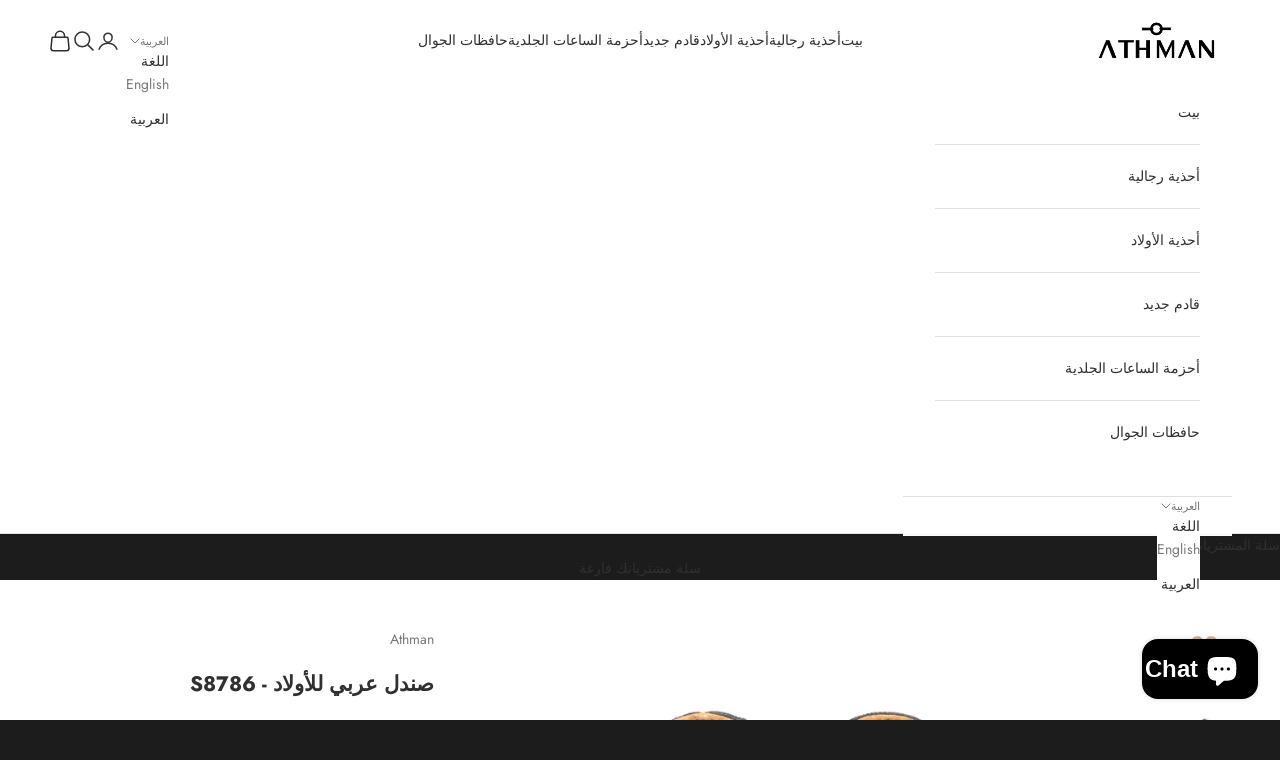

--- FILE ---
content_type: text/html; charset=utf-8
request_url: https://athman.co.uk/ar/products/boys-arabic-sandal-s8786
body_size: 26521
content:
<!doctype html>

<html lang="ar" dir="rtl">
  <head>
    <meta charset="utf-8">
    <meta name="viewport" content="width=device-width, initial-scale=1.0, height=device-height, minimum-scale=1.0, maximum-scale=5.0">

    <title>صندل عربي للأولاد - S8786</title><meta name="description" content="صندل عربي للأولاد مخيط يدويًا من جلد العجل الأصلي"><link rel="canonical" href="https://athman.co.uk/ar/products/boys-arabic-sandal-s8786"><link rel="shortcut icon" href="//athman.co.uk/cdn/shop/files/ATHMAN-FAVICON.png?v=1712609419&width=96">
      <link rel="apple-touch-icon" href="//athman.co.uk/cdn/shop/files/ATHMAN-FAVICON.png?v=1712609419&width=180"><link rel="preconnect" href="https://fonts.shopifycdn.com" crossorigin><link rel="preload" href="//athman.co.uk/cdn/fonts/jost/jost_n4.d47a1b6347ce4a4c9f437608011273009d91f2b7.woff2" as="font" type="font/woff2" crossorigin><link rel="preload" href="//athman.co.uk/cdn/fonts/jost/jost_n4.d47a1b6347ce4a4c9f437608011273009d91f2b7.woff2" as="font" type="font/woff2" crossorigin><meta property="og:type" content="product">
  <meta property="og:title" content="صندل عربي للأولاد - S8786">
  <meta property="product:price:amount" content="165.00">
  <meta property="product:price:currency" content="QAR">
  <meta property="product:availability" content="in stock"><meta property="og:image" content="http://athman.co.uk/cdn/shop/files/2C3A1673.jpg?v=1718374231&width=2048">
  <meta property="og:image:secure_url" content="https://athman.co.uk/cdn/shop/files/2C3A1673.jpg?v=1718374231&width=2048">
  <meta property="og:image:width" content="1204">
  <meta property="og:image:height" content="1204"><meta property="og:description" content="صندل عربي للأولاد مخيط يدويًا من جلد العجل الأصلي"><meta property="og:url" content="https://athman.co.uk/ar/products/boys-arabic-sandal-s8786">
<meta property="og:site_name" content="Athman"><meta name="twitter:card" content="summary"><meta name="twitter:title" content="صندل عربي للأولاد - S8786">
  <meta name="twitter:description" content="صندل عربي للأولاد مخيط يدويًا من جلد العجل الأصلي"><meta name="twitter:image" content="https://athman.co.uk/cdn/shop/files/2C3A1673.jpg?crop=center&height=1200&v=1718374231&width=1200">
  <meta name="twitter:image:alt" content=""><script async crossorigin fetchpriority="high" src="/cdn/shopifycloud/importmap-polyfill/es-modules-shim.2.4.0.js"></script>
<script type="application/ld+json">{"@context":"http:\/\/schema.org\/","@id":"\/ar\/products\/boys-arabic-sandal-s8786#product","@type":"ProductGroup","brand":{"@type":"Brand","name":"Athman"},"category":"Shoes","description":"صندل عربي للأولاد مخيط يدويًا من جلد العجل الأصلي","hasVariant":[{"@id":"\/ar\/products\/boys-arabic-sandal-s8786?variant=48616628191543#variant","@type":"Product","image":"https:\/\/athman.co.uk\/cdn\/shop\/files\/2C3A1680.jpg?v=1718374230\u0026width=1920","name":"صندل عربي للأولاد - S8786 - أسود \/ الاتحاد الأوروبي 24 \/ 8786","offers":{"@id":"\/ar\/products\/boys-arabic-sandal-s8786?variant=48616628191543#offer","@type":"Offer","availability":"http:\/\/schema.org\/OutOfStock","price":"165.00","priceCurrency":"QAR","url":"https:\/\/athman.co.uk\/ar\/products\/boys-arabic-sandal-s8786?variant=48616628191543"}},{"@id":"\/ar\/products\/boys-arabic-sandal-s8786?variant=48452579655991#variant","@type":"Product","image":"https:\/\/athman.co.uk\/cdn\/shop\/files\/2C3A1680.jpg?v=1718374230\u0026width=1920","name":"صندل عربي للأولاد - S8786 - أسود \/ الاتحاد الأوروبي 25 \/ 8786","offers":{"@id":"\/ar\/products\/boys-arabic-sandal-s8786?variant=48452579655991#offer","@type":"Offer","availability":"http:\/\/schema.org\/OutOfStock","price":"165.00","priceCurrency":"QAR","url":"https:\/\/athman.co.uk\/ar\/products\/boys-arabic-sandal-s8786?variant=48452579655991"}},{"@id":"\/ar\/products\/boys-arabic-sandal-s8786?variant=48452579688759#variant","@type":"Product","image":"https:\/\/athman.co.uk\/cdn\/shop\/files\/2C3A1680.jpg?v=1718374230\u0026width=1920","name":"صندل عربي للأولاد - S8786 - أسود \/ الاتحاد الأوروبي 26 \/ 8786","offers":{"@id":"\/ar\/products\/boys-arabic-sandal-s8786?variant=48452579688759#offer","@type":"Offer","availability":"http:\/\/schema.org\/OutOfStock","price":"165.00","priceCurrency":"QAR","url":"https:\/\/athman.co.uk\/ar\/products\/boys-arabic-sandal-s8786?variant=48452579688759"}},{"@id":"\/ar\/products\/boys-arabic-sandal-s8786?variant=48452579721527#variant","@type":"Product","image":"https:\/\/athman.co.uk\/cdn\/shop\/files\/2C3A1680.jpg?v=1718374230\u0026width=1920","name":"صندل عربي للأولاد - S8786 - أسود \/ الاتحاد الأوروبي 27 \/ 8786","offers":{"@id":"\/ar\/products\/boys-arabic-sandal-s8786?variant=48452579721527#offer","@type":"Offer","availability":"http:\/\/schema.org\/OutOfStock","price":"165.00","priceCurrency":"QAR","url":"https:\/\/athman.co.uk\/ar\/products\/boys-arabic-sandal-s8786?variant=48452579721527"}},{"@id":"\/ar\/products\/boys-arabic-sandal-s8786?variant=48452579754295#variant","@type":"Product","image":"https:\/\/athman.co.uk\/cdn\/shop\/files\/2C3A1680.jpg?v=1718374230\u0026width=1920","name":"صندل عربي للأولاد - S8786 - أسود \/ الاتحاد الأوروبي 28 \/ 8786","offers":{"@id":"\/ar\/products\/boys-arabic-sandal-s8786?variant=48452579754295#offer","@type":"Offer","availability":"http:\/\/schema.org\/OutOfStock","price":"165.00","priceCurrency":"QAR","url":"https:\/\/athman.co.uk\/ar\/products\/boys-arabic-sandal-s8786?variant=48452579754295"}},{"@id":"\/ar\/products\/boys-arabic-sandal-s8786?variant=48452579787063#variant","@type":"Product","image":"https:\/\/athman.co.uk\/cdn\/shop\/files\/2C3A1680.jpg?v=1718374230\u0026width=1920","name":"صندل عربي للأولاد - S8786 - أسود \/ الاتحاد الأوروبي 29 \/ 8786","offers":{"@id":"\/ar\/products\/boys-arabic-sandal-s8786?variant=48452579787063#offer","@type":"Offer","availability":"http:\/\/schema.org\/OutOfStock","price":"165.00","priceCurrency":"QAR","url":"https:\/\/athman.co.uk\/ar\/products\/boys-arabic-sandal-s8786?variant=48452579787063"}},{"@id":"\/ar\/products\/boys-arabic-sandal-s8786?variant=48452579885367#variant","@type":"Product","image":"https:\/\/athman.co.uk\/cdn\/shop\/files\/2C3A1680.jpg?v=1718374230\u0026width=1920","name":"صندل عربي للأولاد - S8786 - أسود \/ الاتحاد الأوروبي 30 \/ 8786","offers":{"@id":"\/ar\/products\/boys-arabic-sandal-s8786?variant=48452579885367#offer","@type":"Offer","availability":"http:\/\/schema.org\/OutOfStock","price":"165.00","priceCurrency":"QAR","url":"https:\/\/athman.co.uk\/ar\/products\/boys-arabic-sandal-s8786?variant=48452579885367"}},{"@id":"\/ar\/products\/boys-arabic-sandal-s8786?variant=48452579950903#variant","@type":"Product","image":"https:\/\/athman.co.uk\/cdn\/shop\/files\/2C3A1680.jpg?v=1718374230\u0026width=1920","name":"صندل عربي للأولاد - S8786 - أسود \/ الاتحاد الأوروبي 31 \/ 8786","offers":{"@id":"\/ar\/products\/boys-arabic-sandal-s8786?variant=48452579950903#offer","@type":"Offer","availability":"http:\/\/schema.org\/OutOfStock","price":"165.00","priceCurrency":"QAR","url":"https:\/\/athman.co.uk\/ar\/products\/boys-arabic-sandal-s8786?variant=48452579950903"}},{"@id":"\/ar\/products\/boys-arabic-sandal-s8786?variant=48452580049207#variant","@type":"Product","image":"https:\/\/athman.co.uk\/cdn\/shop\/files\/2C3A1680.jpg?v=1718374230\u0026width=1920","name":"صندل عربي للأولاد - S8786 - أسود \/ الاتحاد الأوروبي 32 \/ 8786","offers":{"@id":"\/ar\/products\/boys-arabic-sandal-s8786?variant=48452580049207#offer","@type":"Offer","availability":"http:\/\/schema.org\/OutOfStock","price":"165.00","priceCurrency":"QAR","url":"https:\/\/athman.co.uk\/ar\/products\/boys-arabic-sandal-s8786?variant=48452580049207"}},{"@id":"\/ar\/products\/boys-arabic-sandal-s8786?variant=48452580114743#variant","@type":"Product","image":"https:\/\/athman.co.uk\/cdn\/shop\/files\/2C3A1680.jpg?v=1718374230\u0026width=1920","name":"صندل عربي للأولاد - S8786 - أسود \/ الاتحاد الأوروبي 33 \/ 8786","offers":{"@id":"\/ar\/products\/boys-arabic-sandal-s8786?variant=48452580114743#offer","@type":"Offer","availability":"http:\/\/schema.org\/OutOfStock","price":"165.00","priceCurrency":"QAR","url":"https:\/\/athman.co.uk\/ar\/products\/boys-arabic-sandal-s8786?variant=48452580114743"}},{"@id":"\/ar\/products\/boys-arabic-sandal-s8786?variant=48452580180279#variant","@type":"Product","image":"https:\/\/athman.co.uk\/cdn\/shop\/files\/2C3A1680.jpg?v=1718374230\u0026width=1920","name":"صندل عربي للأولاد - S8786 - أسود \/ الاتحاد الأوروبي 34 \/ 8786","offers":{"@id":"\/ar\/products\/boys-arabic-sandal-s8786?variant=48452580180279#offer","@type":"Offer","availability":"http:\/\/schema.org\/OutOfStock","price":"165.00","priceCurrency":"QAR","url":"https:\/\/athman.co.uk\/ar\/products\/boys-arabic-sandal-s8786?variant=48452580180279"}},{"@id":"\/ar\/products\/boys-arabic-sandal-s8786?variant=48452580278583#variant","@type":"Product","image":"https:\/\/athman.co.uk\/cdn\/shop\/files\/2C3A1680.jpg?v=1718374230\u0026width=1920","name":"صندل عربي للأولاد - S8786 - أسود \/ الاتحاد الأوروبي 35 \/ 8786","offers":{"@id":"\/ar\/products\/boys-arabic-sandal-s8786?variant=48452580278583#offer","@type":"Offer","availability":"http:\/\/schema.org\/OutOfStock","price":"165.00","priceCurrency":"QAR","url":"https:\/\/athman.co.uk\/ar\/products\/boys-arabic-sandal-s8786?variant=48452580278583"}},{"@id":"\/ar\/products\/boys-arabic-sandal-s8786?variant=48452580344119#variant","@type":"Product","image":"https:\/\/athman.co.uk\/cdn\/shop\/files\/2C3A1680.jpg?v=1718374230\u0026width=1920","name":"صندل عربي للأولاد - S8786 - أسود \/ الاتحاد الأوروبي 36 \/ 8786","offers":{"@id":"\/ar\/products\/boys-arabic-sandal-s8786?variant=48452580344119#offer","@type":"Offer","availability":"http:\/\/schema.org\/OutOfStock","price":"165.00","priceCurrency":"QAR","url":"https:\/\/athman.co.uk\/ar\/products\/boys-arabic-sandal-s8786?variant=48452580344119"}},{"@id":"\/ar\/products\/boys-arabic-sandal-s8786?variant=48452580409655#variant","@type":"Product","image":"https:\/\/athman.co.uk\/cdn\/shop\/files\/2C3A1680.jpg?v=1718374230\u0026width=1920","name":"صندل عربي للأولاد - S8786 - أسود \/ الاتحاد الأوروبي 37 \/ 8786","offers":{"@id":"\/ar\/products\/boys-arabic-sandal-s8786?variant=48452580409655#offer","@type":"Offer","availability":"http:\/\/schema.org\/OutOfStock","price":"165.00","priceCurrency":"QAR","url":"https:\/\/athman.co.uk\/ar\/products\/boys-arabic-sandal-s8786?variant=48452580409655"}},{"@id":"\/ar\/products\/boys-arabic-sandal-s8786?variant=48452580442423#variant","@type":"Product","image":"https:\/\/athman.co.uk\/cdn\/shop\/files\/2C3A1680.jpg?v=1718374230\u0026width=1920","name":"صندل عربي للأولاد - S8786 - أسود \/ الاتحاد الأوروبي 38 \/ 8786","offers":{"@id":"\/ar\/products\/boys-arabic-sandal-s8786?variant=48452580442423#offer","@type":"Offer","availability":"http:\/\/schema.org\/OutOfStock","price":"165.00","priceCurrency":"QAR","url":"https:\/\/athman.co.uk\/ar\/products\/boys-arabic-sandal-s8786?variant=48452580442423"}},{"@id":"\/ar\/products\/boys-arabic-sandal-s8786?variant=48452580475191#variant","@type":"Product","image":"https:\/\/athman.co.uk\/cdn\/shop\/files\/2C3A1680.jpg?v=1718374230\u0026width=1920","name":"صندل عربي للأولاد - S8786 - أسود \/ الاتحاد الأوروبي 39 \/ 8786","offers":{"@id":"\/ar\/products\/boys-arabic-sandal-s8786?variant=48452580475191#offer","@type":"Offer","availability":"http:\/\/schema.org\/OutOfStock","price":"165.00","priceCurrency":"QAR","url":"https:\/\/athman.co.uk\/ar\/products\/boys-arabic-sandal-s8786?variant=48452580475191"}},{"@id":"\/ar\/products\/boys-arabic-sandal-s8786?variant=48616628158775#variant","@type":"Product","image":"https:\/\/athman.co.uk\/cdn\/shop\/files\/2C3A1633.jpg?v=1718375655\u0026width=1920","name":"صندل عربي للأولاد - S8786 - رمادي فاتح \/ الاتحاد الأوروبي 24 \/ 8786","offers":{"@id":"\/ar\/products\/boys-arabic-sandal-s8786?variant=48616628158775#offer","@type":"Offer","availability":"http:\/\/schema.org\/InStock","price":"165.00","priceCurrency":"QAR","url":"https:\/\/athman.co.uk\/ar\/products\/boys-arabic-sandal-s8786?variant=48616628158775"}},{"@id":"\/ar\/products\/boys-arabic-sandal-s8786?variant=48452579164471#variant","@type":"Product","image":"https:\/\/athman.co.uk\/cdn\/shop\/files\/2C3A1633.jpg?v=1718375655\u0026width=1920","name":"صندل عربي للأولاد - S8786 - رمادي فاتح \/ الاتحاد الأوروبي 25 \/ 8786","offers":{"@id":"\/ar\/products\/boys-arabic-sandal-s8786?variant=48452579164471#offer","@type":"Offer","availability":"http:\/\/schema.org\/OutOfStock","price":"165.00","priceCurrency":"QAR","url":"https:\/\/athman.co.uk\/ar\/products\/boys-arabic-sandal-s8786?variant=48452579164471"}},{"@id":"\/ar\/products\/boys-arabic-sandal-s8786?variant=48452579197239#variant","@type":"Product","image":"https:\/\/athman.co.uk\/cdn\/shop\/files\/2C3A1633.jpg?v=1718375655\u0026width=1920","name":"صندل عربي للأولاد - S8786 - رمادي فاتح \/ الاتحاد الأوروبي 26 \/ 8786","offers":{"@id":"\/ar\/products\/boys-arabic-sandal-s8786?variant=48452579197239#offer","@type":"Offer","availability":"http:\/\/schema.org\/OutOfStock","price":"165.00","priceCurrency":"QAR","url":"https:\/\/athman.co.uk\/ar\/products\/boys-arabic-sandal-s8786?variant=48452579197239"}},{"@id":"\/ar\/products\/boys-arabic-sandal-s8786?variant=48452579230007#variant","@type":"Product","image":"https:\/\/athman.co.uk\/cdn\/shop\/files\/2C3A1633.jpg?v=1718375655\u0026width=1920","name":"صندل عربي للأولاد - S8786 - رمادي فاتح \/ الاتحاد الأوروبي 27 \/ 8786","offers":{"@id":"\/ar\/products\/boys-arabic-sandal-s8786?variant=48452579230007#offer","@type":"Offer","availability":"http:\/\/schema.org\/OutOfStock","price":"165.00","priceCurrency":"QAR","url":"https:\/\/athman.co.uk\/ar\/products\/boys-arabic-sandal-s8786?variant=48452579230007"}},{"@id":"\/ar\/products\/boys-arabic-sandal-s8786?variant=48452579262775#variant","@type":"Product","image":"https:\/\/athman.co.uk\/cdn\/shop\/files\/2C3A1633.jpg?v=1718375655\u0026width=1920","name":"صندل عربي للأولاد - S8786 - رمادي فاتح \/ الاتحاد الأوروبي 28 \/ 8786","offers":{"@id":"\/ar\/products\/boys-arabic-sandal-s8786?variant=48452579262775#offer","@type":"Offer","availability":"http:\/\/schema.org\/OutOfStock","price":"165.00","priceCurrency":"QAR","url":"https:\/\/athman.co.uk\/ar\/products\/boys-arabic-sandal-s8786?variant=48452579262775"}},{"@id":"\/ar\/products\/boys-arabic-sandal-s8786?variant=48452579295543#variant","@type":"Product","image":"https:\/\/athman.co.uk\/cdn\/shop\/files\/2C3A1633.jpg?v=1718375655\u0026width=1920","name":"صندل عربي للأولاد - S8786 - رمادي فاتح \/ الاتحاد الأوروبي 29 \/ 8786","offers":{"@id":"\/ar\/products\/boys-arabic-sandal-s8786?variant=48452579295543#offer","@type":"Offer","availability":"http:\/\/schema.org\/OutOfStock","price":"165.00","priceCurrency":"QAR","url":"https:\/\/athman.co.uk\/ar\/products\/boys-arabic-sandal-s8786?variant=48452579295543"}},{"@id":"\/ar\/products\/boys-arabic-sandal-s8786?variant=48452579328311#variant","@type":"Product","image":"https:\/\/athman.co.uk\/cdn\/shop\/files\/2C3A1633.jpg?v=1718375655\u0026width=1920","name":"صندل عربي للأولاد - S8786 - رمادي فاتح \/ الاتحاد الأوروبي 30 \/ 8786","offers":{"@id":"\/ar\/products\/boys-arabic-sandal-s8786?variant=48452579328311#offer","@type":"Offer","availability":"http:\/\/schema.org\/OutOfStock","price":"165.00","priceCurrency":"QAR","url":"https:\/\/athman.co.uk\/ar\/products\/boys-arabic-sandal-s8786?variant=48452579328311"}},{"@id":"\/ar\/products\/boys-arabic-sandal-s8786?variant=48452579361079#variant","@type":"Product","image":"https:\/\/athman.co.uk\/cdn\/shop\/files\/2C3A1633.jpg?v=1718375655\u0026width=1920","name":"صندل عربي للأولاد - S8786 - رمادي فاتح \/ الاتحاد الأوروبي 31 \/ 8786","offers":{"@id":"\/ar\/products\/boys-arabic-sandal-s8786?variant=48452579361079#offer","@type":"Offer","availability":"http:\/\/schema.org\/InStock","price":"165.00","priceCurrency":"QAR","url":"https:\/\/athman.co.uk\/ar\/products\/boys-arabic-sandal-s8786?variant=48452579361079"}},{"@id":"\/ar\/products\/boys-arabic-sandal-s8786?variant=48452579393847#variant","@type":"Product","image":"https:\/\/athman.co.uk\/cdn\/shop\/files\/2C3A1633.jpg?v=1718375655\u0026width=1920","name":"صندل عربي للأولاد - S8786 - رمادي فاتح \/ الاتحاد الأوروبي 32 \/ 8786","offers":{"@id":"\/ar\/products\/boys-arabic-sandal-s8786?variant=48452579393847#offer","@type":"Offer","availability":"http:\/\/schema.org\/InStock","price":"165.00","priceCurrency":"QAR","url":"https:\/\/athman.co.uk\/ar\/products\/boys-arabic-sandal-s8786?variant=48452579393847"}},{"@id":"\/ar\/products\/boys-arabic-sandal-s8786?variant=48452579426615#variant","@type":"Product","image":"https:\/\/athman.co.uk\/cdn\/shop\/files\/2C3A1633.jpg?v=1718375655\u0026width=1920","name":"صندل عربي للأولاد - S8786 - رمادي فاتح \/ الاتحاد الأوروبي 33 \/ 8786","offers":{"@id":"\/ar\/products\/boys-arabic-sandal-s8786?variant=48452579426615#offer","@type":"Offer","availability":"http:\/\/schema.org\/InStock","price":"165.00","priceCurrency":"QAR","url":"https:\/\/athman.co.uk\/ar\/products\/boys-arabic-sandal-s8786?variant=48452579426615"}},{"@id":"\/ar\/products\/boys-arabic-sandal-s8786?variant=48452579459383#variant","@type":"Product","image":"https:\/\/athman.co.uk\/cdn\/shop\/files\/2C3A1633.jpg?v=1718375655\u0026width=1920","name":"صندل عربي للأولاد - S8786 - رمادي فاتح \/ الاتحاد الأوروبي 34 \/ 8786","offers":{"@id":"\/ar\/products\/boys-arabic-sandal-s8786?variant=48452579459383#offer","@type":"Offer","availability":"http:\/\/schema.org\/OutOfStock","price":"165.00","priceCurrency":"QAR","url":"https:\/\/athman.co.uk\/ar\/products\/boys-arabic-sandal-s8786?variant=48452579459383"}},{"@id":"\/ar\/products\/boys-arabic-sandal-s8786?variant=48452579492151#variant","@type":"Product","image":"https:\/\/athman.co.uk\/cdn\/shop\/files\/2C3A1633.jpg?v=1718375655\u0026width=1920","name":"صندل عربي للأولاد - S8786 - رمادي فاتح \/ الاتحاد الأوروبي 35 \/ 8786","offers":{"@id":"\/ar\/products\/boys-arabic-sandal-s8786?variant=48452579492151#offer","@type":"Offer","availability":"http:\/\/schema.org\/OutOfStock","price":"165.00","priceCurrency":"QAR","url":"https:\/\/athman.co.uk\/ar\/products\/boys-arabic-sandal-s8786?variant=48452579492151"}},{"@id":"\/ar\/products\/boys-arabic-sandal-s8786?variant=48452579524919#variant","@type":"Product","image":"https:\/\/athman.co.uk\/cdn\/shop\/files\/2C3A1633.jpg?v=1718375655\u0026width=1920","name":"صندل عربي للأولاد - S8786 - رمادي فاتح \/ الاتحاد الأوروبي 36 \/ 8786","offers":{"@id":"\/ar\/products\/boys-arabic-sandal-s8786?variant=48452579524919#offer","@type":"Offer","availability":"http:\/\/schema.org\/OutOfStock","price":"165.00","priceCurrency":"QAR","url":"https:\/\/athman.co.uk\/ar\/products\/boys-arabic-sandal-s8786?variant=48452579524919"}},{"@id":"\/ar\/products\/boys-arabic-sandal-s8786?variant=48452579557687#variant","@type":"Product","image":"https:\/\/athman.co.uk\/cdn\/shop\/files\/2C3A1633.jpg?v=1718375655\u0026width=1920","name":"صندل عربي للأولاد - S8786 - رمادي فاتح \/ الاتحاد الأوروبي 37 \/ 8786","offers":{"@id":"\/ar\/products\/boys-arabic-sandal-s8786?variant=48452579557687#offer","@type":"Offer","availability":"http:\/\/schema.org\/OutOfStock","price":"165.00","priceCurrency":"QAR","url":"https:\/\/athman.co.uk\/ar\/products\/boys-arabic-sandal-s8786?variant=48452579557687"}},{"@id":"\/ar\/products\/boys-arabic-sandal-s8786?variant=48452579590455#variant","@type":"Product","image":"https:\/\/athman.co.uk\/cdn\/shop\/files\/2C3A1633.jpg?v=1718375655\u0026width=1920","name":"صندل عربي للأولاد - S8786 - رمادي فاتح \/ الاتحاد الأوروبي 38 \/ 8786","offers":{"@id":"\/ar\/products\/boys-arabic-sandal-s8786?variant=48452579590455#offer","@type":"Offer","availability":"http:\/\/schema.org\/OutOfStock","price":"165.00","priceCurrency":"QAR","url":"https:\/\/athman.co.uk\/ar\/products\/boys-arabic-sandal-s8786?variant=48452579590455"}},{"@id":"\/ar\/products\/boys-arabic-sandal-s8786?variant=48452579623223#variant","@type":"Product","image":"https:\/\/athman.co.uk\/cdn\/shop\/files\/2C3A1633.jpg?v=1718375655\u0026width=1920","name":"صندل عربي للأولاد - S8786 - رمادي فاتح \/ الاتحاد الأوروبي 39 \/ 8786","offers":{"@id":"\/ar\/products\/boys-arabic-sandal-s8786?variant=48452579623223#offer","@type":"Offer","availability":"http:\/\/schema.org\/OutOfStock","price":"165.00","priceCurrency":"QAR","url":"https:\/\/athman.co.uk\/ar\/products\/boys-arabic-sandal-s8786?variant=48452579623223"}}],"name":"صندل عربي للأولاد - S8786","productGroupID":"9338904314167","url":"https:\/\/athman.co.uk\/ar\/products\/boys-arabic-sandal-s8786"}</script><script type="application/ld+json">
  {
    "@context": "https://schema.org",
    "@type": "BreadcrumbList",
    "itemListElement": [{
        "@type": "ListItem",
        "position": 1,
        "name": "الصفحة الرئيسية",
        "item": "https://athman.co.uk"
      },{
            "@type": "ListItem",
            "position": 2,
            "name": "صندل عربي للأولاد - S8786",
            "item": "https://athman.co.uk/ar/products/boys-arabic-sandal-s8786"
          }]
  }
</script><style>/* Typography (heading) */
  @font-face {
  font-family: Jost;
  font-weight: 400;
  font-style: normal;
  font-display: fallback;
  src: url("//athman.co.uk/cdn/fonts/jost/jost_n4.d47a1b6347ce4a4c9f437608011273009d91f2b7.woff2") format("woff2"),
       url("//athman.co.uk/cdn/fonts/jost/jost_n4.791c46290e672b3f85c3d1c651ef2efa3819eadd.woff") format("woff");
}

@font-face {
  font-family: Jost;
  font-weight: 400;
  font-style: italic;
  font-display: fallback;
  src: url("//athman.co.uk/cdn/fonts/jost/jost_i4.b690098389649750ada222b9763d55796c5283a5.woff2") format("woff2"),
       url("//athman.co.uk/cdn/fonts/jost/jost_i4.fd766415a47e50b9e391ae7ec04e2ae25e7e28b0.woff") format("woff");
}

/* Typography (body) */
  @font-face {
  font-family: Jost;
  font-weight: 400;
  font-style: normal;
  font-display: fallback;
  src: url("//athman.co.uk/cdn/fonts/jost/jost_n4.d47a1b6347ce4a4c9f437608011273009d91f2b7.woff2") format("woff2"),
       url("//athman.co.uk/cdn/fonts/jost/jost_n4.791c46290e672b3f85c3d1c651ef2efa3819eadd.woff") format("woff");
}

@font-face {
  font-family: Jost;
  font-weight: 400;
  font-style: italic;
  font-display: fallback;
  src: url("//athman.co.uk/cdn/fonts/jost/jost_i4.b690098389649750ada222b9763d55796c5283a5.woff2") format("woff2"),
       url("//athman.co.uk/cdn/fonts/jost/jost_i4.fd766415a47e50b9e391ae7ec04e2ae25e7e28b0.woff") format("woff");
}

@font-face {
  font-family: Jost;
  font-weight: 700;
  font-style: normal;
  font-display: fallback;
  src: url("//athman.co.uk/cdn/fonts/jost/jost_n7.921dc18c13fa0b0c94c5e2517ffe06139c3615a3.woff2") format("woff2"),
       url("//athman.co.uk/cdn/fonts/jost/jost_n7.cbfc16c98c1e195f46c536e775e4e959c5f2f22b.woff") format("woff");
}

@font-face {
  font-family: Jost;
  font-weight: 700;
  font-style: italic;
  font-display: fallback;
  src: url("//athman.co.uk/cdn/fonts/jost/jost_i7.d8201b854e41e19d7ed9b1a31fe4fe71deea6d3f.woff2") format("woff2"),
       url("//athman.co.uk/cdn/fonts/jost/jost_i7.eae515c34e26b6c853efddc3fc0c552e0de63757.woff") format("woff");
}

:root {
    /* Container */
    --container-max-width: 100%;
    --container-xxs-max-width: 27.5rem; /* 440px */
    --container-xs-max-width: 42.5rem; /* 680px */
    --container-sm-max-width: 61.25rem; /* 980px */
    --container-md-max-width: 71.875rem; /* 1150px */
    --container-lg-max-width: 78.75rem; /* 1260px */
    --container-xl-max-width: 85rem; /* 1360px */
    --container-gutter: 1.25rem;

    --section-vertical-spacing: 2rem;
    --section-vertical-spacing-tight:2rem;

    --section-stack-gap:1.5rem;
    --section-stack-gap-tight:1.5rem;

    /* Form settings */
    --form-gap: 1.25rem; /* Gap between fieldset and submit button */
    --fieldset-gap: 1rem; /* Gap between each form input within a fieldset */
    --form-control-gap: 0.625rem; /* Gap between input and label (ignored for floating label) */
    --checkbox-control-gap: 0.75rem; /* Horizontal gap between checkbox and its associated label */
    --input-padding-block: 0.65rem; /* Vertical padding for input, textarea and native select */
    --input-padding-inline: 0.8rem; /* Horizontal padding for input, textarea and native select */
    --checkbox-size: 0.875rem; /* Size (width and height) for checkbox */

    /* Other sizes */
    --sticky-area-height: calc(var(--announcement-bar-is-sticky, 0) * var(--announcement-bar-height, 0px) + var(--header-is-sticky, 0) * var(--header-is-visible, 1) * var(--header-height, 0px));

    /* RTL support */
    --transform-logical-flip: 1;
    --transform-origin-start: left;
    --transform-origin-end: right;

    /**
     * ---------------------------------------------------------------------
     * TYPOGRAPHY
     * ---------------------------------------------------------------------
     */

    /* Font properties */
    --heading-font-family: Jost, sans-serif;
    --heading-font-weight: 400;
    --heading-font-style: normal;
    --heading-text-transform: uppercase;
    --heading-letter-spacing: 0em;
    --text-font-family: Jost, sans-serif;
    --text-font-weight: 400;
    --text-font-style: normal;
    --text-letter-spacing: 0em;
    --button-font: var(--text-font-style) var(--text-font-weight) var(--text-sm) / 1.65 var(--text-font-family);
    --button-text-transform: uppercase;
    --button-letter-spacing: 0em;

    /* Font sizes */--text-heading-size-factor: 1;
    --text-h1: max(0.6875rem, clamp(1.375rem, 1.146341463414634rem + 0.975609756097561vw, 2rem) * var(--text-heading-size-factor));
    --text-h2: max(0.6875rem, clamp(1.25rem, 1.0670731707317074rem + 0.7804878048780488vw, 1.75rem) * var(--text-heading-size-factor));
    --text-h3: max(0.6875rem, clamp(1.125rem, 1.0335365853658536rem + 0.3902439024390244vw, 1.375rem) * var(--text-heading-size-factor));
    --text-h4: max(0.6875rem, clamp(1rem, 0.9542682926829268rem + 0.1951219512195122vw, 1.125rem) * var(--text-heading-size-factor));
    --text-h5: calc(0.875rem * var(--text-heading-size-factor));
    --text-h6: calc(0.75rem * var(--text-heading-size-factor));

    --text-xs: 0.75rem;
    --text-sm: 0.8125rem;
    --text-base: 0.875rem;
    --text-lg: 1.0rem;
    --text-xl: 1.125rem;

    /* Rounded variables (used for border radius) */
    --rounded-full: 9999px;
    --button-border-radius: 0.0rem;
    --input-border-radius: 0.0rem;

    /* Box shadow */
    --shadow-sm: 0 2px 8px rgb(0 0 0 / 0.05);
    --shadow: 0 5px 15px rgb(0 0 0 / 0.05);
    --shadow-md: 0 5px 30px rgb(0 0 0 / 0.05);
    --shadow-block: px px px rgb(var(--text-primary) / 0.0);

    /**
     * ---------------------------------------------------------------------
     * OTHER
     * ---------------------------------------------------------------------
     */

    --checkmark-svg-url: url(//athman.co.uk/cdn/shop/t/16/assets/checkmark.svg?v=184380698634562560561765552683);
    --cursor-zoom-in-svg-url: url(//athman.co.uk/cdn/shop/t/16/assets/cursor-zoom-in.svg?v=26732849034938578401765552683);
  }

  [dir="rtl"]:root {
    /* RTL support */
    --transform-logical-flip: -1;
    --transform-origin-start: right;
    --transform-origin-end: left;
  }

  @media screen and (min-width: 700px) {
    :root {
      /* Typography (font size) */
      --text-xs: 0.75rem;
      --text-sm: 0.8125rem;
      --text-base: 0.875rem;
      --text-lg: 1.0rem;
      --text-xl: 1.25rem;

      /* Spacing settings */
      --container-gutter: 2rem;
    }
  }

  @media screen and (min-width: 1000px) {
    :root {
      /* Spacing settings */
      --container-gutter: 3rem;

      --section-vertical-spacing: 3rem;
      --section-vertical-spacing-tight: 3rem;

      --section-stack-gap:2.25rem;
      --section-stack-gap-tight:2.25rem;
    }
  }:root {/* Overlay used for modal */
    --page-overlay: 0 0 0 / 0.4;

    /* We use the first scheme background as default */
    --page-background: ;

    /* Product colors */
    --on-sale-text: 227 44 43;
    --on-sale-badge-background: 227 44 43;
    --on-sale-badge-text: 255 255 255;
    --sold-out-badge-background: 239 239 239;
    --sold-out-badge-text: 0 0 0 / 0.65;
    --custom-badge-background: 28 28 28;
    --custom-badge-text: 255 255 255;
    --star-color: 28 28 28;

    /* Status colors */
    --success-background: 212 227 203;
    --success-text: 48 122 7;
    --warning-background: 253 241 224;
    --warning-text: 237 138 0;
    --error-background: 243 204 204;
    --error-text: 203 43 43;
  }.color-scheme--scheme-1 {
      /* Color settings */--accent: 245 219 139;
      --text-color: 48 48 48;
      --background: 255 255 255 / 1.0;
      --background-without-opacity: 255 255 255;
      --background-gradient: ;--border-color: 224 224 224;/* Button colors */
      --button-background: 245 219 139;
      --button-text-color: 48 48 48;

      /* Circled buttons */
      --circle-button-background: 28 28 28;
      --circle-button-text-color: 245 219 139;
    }.shopify-section:has(.section-spacing.color-scheme--bg-54922f2e920ba8346f6dc0fba343d673) + .shopify-section:has(.section-spacing.color-scheme--bg-54922f2e920ba8346f6dc0fba343d673:not(.bordered-section)) .section-spacing {
      padding-block-start: 0;
    }.color-scheme--scheme-2 {
      /* Color settings */--accent: 245 219 139;
      --text-color: 48 48 48;
      --background: 255 255 255 / 1.0;
      --background-without-opacity: 255 255 255;
      --background-gradient: ;--border-color: 224 224 224;/* Button colors */
      --button-background: 245 219 139;
      --button-text-color: 48 48 48;

      /* Circled buttons */
      --circle-button-background: 28 28 28;
      --circle-button-text-color: 245 219 139;
    }.shopify-section:has(.section-spacing.color-scheme--bg-54922f2e920ba8346f6dc0fba343d673) + .shopify-section:has(.section-spacing.color-scheme--bg-54922f2e920ba8346f6dc0fba343d673:not(.bordered-section)) .section-spacing {
      padding-block-start: 0;
    }.color-scheme--scheme-3 {
      /* Color settings */--accent: 255 255 255;
      --text-color: 255 255 255;
      --background: 28 28 28 / 1.0;
      --background-without-opacity: 28 28 28;
      --background-gradient: ;--border-color: 62 62 62;/* Button colors */
      --button-background: 255 255 255;
      --button-text-color: 28 28 28;

      /* Circled buttons */
      --circle-button-background: 255 255 255;
      --circle-button-text-color: 28 28 28;
    }.shopify-section:has(.section-spacing.color-scheme--bg-c1f8cb21047e4797e94d0969dc5d1e44) + .shopify-section:has(.section-spacing.color-scheme--bg-c1f8cb21047e4797e94d0969dc5d1e44:not(.bordered-section)) .section-spacing {
      padding-block-start: 0;
    }.color-scheme--scheme-4 {
      /* Color settings */--accent: 255 255 255;
      --text-color: 255 255 255;
      --background: 0 0 0 / 0.0;
      --background-without-opacity: 0 0 0;
      --background-gradient: ;--border-color: 255 255 255;/* Button colors */
      --button-background: 255 255 255;
      --button-text-color: 28 28 28;

      /* Circled buttons */
      --circle-button-background: 255 255 255;
      --circle-button-text-color: 28 28 28;
    }.shopify-section:has(.section-spacing.color-scheme--bg-3671eee015764974ee0aef1536023e0f) + .shopify-section:has(.section-spacing.color-scheme--bg-3671eee015764974ee0aef1536023e0f:not(.bordered-section)) .section-spacing {
      padding-block-start: 0;
    }.color-scheme--dialog {
      /* Color settings */--accent: 245 219 139;
      --text-color: 48 48 48;
      --background: 255 255 255 / 1.0;
      --background-without-opacity: 255 255 255;
      --background-gradient: ;--border-color: 224 224 224;/* Button colors */
      --button-background: 245 219 139;
      --button-text-color: 48 48 48;

      /* Circled buttons */
      --circle-button-background: 28 28 28;
      --circle-button-text-color: 245 219 139;
    }
</style><script>
  // This allows to expose several variables to the global scope, to be used in scripts
  window.themeVariables = {
    settings: {
      showPageTransition: null,
      pageType: "product",
      moneyFormat: "QAR {{amount_with_decimal_separator}}",
      moneyWithCurrencyFormat: "QAR {{amount_with_decimal_separator}}",
      currencyCodeEnabled: true,
      cartType: "drawer",
      staggerMenuApparition: true
    },

    strings: {
      addedToCart: "تمت الإضافة إلى سلة التسوق!",
      addedToCartWithTitle: "تمت إضافة {{ product_title }} إلى سلة التسوق.",
      closeGallery: "إغلاق المعرض",
      zoomGallery: "تكبير",
      errorGallery: "يتعذَّر تحميل الصورة",
      shippingEstimatorNoResults: "عذرًا، نحن لا نشحن إلى عنوانك.",
      shippingEstimatorOneResult: "هناك سعر شحن واحد لعنوانك:",
      shippingEstimatorMultipleResults: "هناك أسعار شحن متعددة لعنوانك:",
      shippingEstimatorError: "حدث خطأ واحد أو أكثر في أثناء استرداد أسعار الشحن:",
      next: "التالي",
      previous: "السابق"
    },

    mediaQueries: {
      'sm': 'screen and (min-width: 700px)',
      'md': 'screen and (min-width: 1000px)',
      'lg': 'screen and (min-width: 1150px)',
      'xl': 'screen and (min-width: 1400px)',
      '2xl': 'screen and (min-width: 1600px)',
      'sm-max': 'screen and (max-width: 699px)',
      'md-max': 'screen and (max-width: 999px)',
      'lg-max': 'screen and (max-width: 1149px)',
      'xl-max': 'screen and (max-width: 1399px)',
      '2xl-max': 'screen and (max-width: 1599px)',
      'motion-safe': '(prefers-reduced-motion: no-preference)',
      'motion-reduce': '(prefers-reduced-motion: reduce)',
      'supports-hover': 'screen and (pointer: fine)',
      'supports-touch': 'screen and (hover: none)'
    }
  };</script><script type="importmap">{
        "imports": {
          "vendor": "//athman.co.uk/cdn/shop/t/16/assets/vendor.min.js?v=55929477288600450501765552662",
          "theme": "//athman.co.uk/cdn/shop/t/16/assets/theme.js?v=103030472301900935361765552662",
          "photoswipe": "//athman.co.uk/cdn/shop/t/16/assets/photoswipe.min.js?v=13374349288281597431765552662"
        }
      }
    </script>

    <script type="module" src="//athman.co.uk/cdn/shop/t/16/assets/vendor.min.js?v=55929477288600450501765552662"></script>
    <script type="module" src="//athman.co.uk/cdn/shop/t/16/assets/theme.js?v=103030472301900935361765552662"></script>

    <script>window.performance && window.performance.mark && window.performance.mark('shopify.content_for_header.start');</script><meta name="google-site-verification" content="krwJlz--31tu1LBOEI74auej4BgK0mP2GzmEITAhUWc">
<meta name="facebook-domain-verification" content="wvk8tvr0113hah19u3qovloacbbigj">
<meta id="shopify-digital-wallet" name="shopify-digital-wallet" content="/83967803703/digital_wallets/dialog">
<link rel="alternate" hreflang="x-default" href="https://athman.co.uk/products/boys-arabic-sandal-s8786">
<link rel="alternate" hreflang="ar" href="https://athman.co.uk/ar/products/boys-arabic-sandal-s8786">
<link rel="alternate" type="application/json+oembed" href="https://athman.co.uk/ar/products/boys-arabic-sandal-s8786.oembed">
<script async="async" src="/checkouts/internal/preloads.js?locale=ar-QA"></script>
<script id="shopify-features" type="application/json">{"accessToken":"2b98e1aae18ef04a70375498bd5fdd44","betas":["rich-media-storefront-analytics"],"domain":"athman.co.uk","predictiveSearch":true,"shopId":83967803703,"locale":"ar"}</script>
<script>var Shopify = Shopify || {};
Shopify.shop = "894d09-2.myshopify.com";
Shopify.locale = "ar";
Shopify.currency = {"active":"QAR","rate":"1.0"};
Shopify.country = "QA";
Shopify.theme = {"name":"Updated copy of Updated copy of Updated copy of...","id":183106404663,"schema_name":"Prestige","schema_version":"10.11.0","theme_store_id":855,"role":"main"};
Shopify.theme.handle = "null";
Shopify.theme.style = {"id":null,"handle":null};
Shopify.cdnHost = "athman.co.uk/cdn";
Shopify.routes = Shopify.routes || {};
Shopify.routes.root = "/ar/";</script>
<script type="module">!function(o){(o.Shopify=o.Shopify||{}).modules=!0}(window);</script>
<script>!function(o){function n(){var o=[];function n(){o.push(Array.prototype.slice.apply(arguments))}return n.q=o,n}var t=o.Shopify=o.Shopify||{};t.loadFeatures=n(),t.autoloadFeatures=n()}(window);</script>
<script id="shop-js-analytics" type="application/json">{"pageType":"product"}</script>
<script defer="defer" async type="module" src="//athman.co.uk/cdn/shopifycloud/shop-js/modules/v2/client.init-shop-cart-sync_DtuiiIyl.en.esm.js"></script>
<script defer="defer" async type="module" src="//athman.co.uk/cdn/shopifycloud/shop-js/modules/v2/chunk.common_CUHEfi5Q.esm.js"></script>
<script type="module">
  await import("//athman.co.uk/cdn/shopifycloud/shop-js/modules/v2/client.init-shop-cart-sync_DtuiiIyl.en.esm.js");
await import("//athman.co.uk/cdn/shopifycloud/shop-js/modules/v2/chunk.common_CUHEfi5Q.esm.js");

  window.Shopify.SignInWithShop?.initShopCartSync?.({"fedCMEnabled":true,"windoidEnabled":true});

</script>
<script>(function() {
  var isLoaded = false;
  function asyncLoad() {
    if (isLoaded) return;
    isLoaded = true;
    var urls = ["https:\/\/cdn.shopify.com\/s\/files\/1\/0839\/6780\/3703\/t\/5\/assets\/rev_83967803703.js?v=1727454486\u0026shop=894d09-2.myshopify.com"];
    for (var i = 0; i < urls.length; i++) {
      var s = document.createElement('script');
      s.type = 'text/javascript';
      s.async = true;
      s.src = urls[i];
      var x = document.getElementsByTagName('script')[0];
      x.parentNode.insertBefore(s, x);
    }
  };
  if(window.attachEvent) {
    window.attachEvent('onload', asyncLoad);
  } else {
    window.addEventListener('load', asyncLoad, false);
  }
})();</script>
<script id="__st">var __st={"a":83967803703,"offset":10800,"reqid":"d616399d-cc69-47a1-838e-23321e2d9d20-1767577791","pageurl":"athman.co.uk\/ar\/products\/boys-arabic-sandal-s8786","u":"596943645d6b","p":"product","rtyp":"product","rid":9338904314167};</script>
<script>window.ShopifyPaypalV4VisibilityTracking = true;</script>
<script id="captcha-bootstrap">!function(){'use strict';const t='contact',e='account',n='new_comment',o=[[t,t],['blogs',n],['comments',n],[t,'customer']],c=[[e,'customer_login'],[e,'guest_login'],[e,'recover_customer_password'],[e,'create_customer']],r=t=>t.map((([t,e])=>`form[action*='/${t}']:not([data-nocaptcha='true']) input[name='form_type'][value='${e}']`)).join(','),a=t=>()=>t?[...document.querySelectorAll(t)].map((t=>t.form)):[];function s(){const t=[...o],e=r(t);return a(e)}const i='password',u='form_key',d=['recaptcha-v3-token','g-recaptcha-response','h-captcha-response',i],f=()=>{try{return window.sessionStorage}catch{return}},m='__shopify_v',_=t=>t.elements[u];function p(t,e,n=!1){try{const o=window.sessionStorage,c=JSON.parse(o.getItem(e)),{data:r}=function(t){const{data:e,action:n}=t;return t[m]||n?{data:e,action:n}:{data:t,action:n}}(c);for(const[e,n]of Object.entries(r))t.elements[e]&&(t.elements[e].value=n);n&&o.removeItem(e)}catch(o){console.error('form repopulation failed',{error:o})}}const l='form_type',E='cptcha';function T(t){t.dataset[E]=!0}const w=window,h=w.document,L='Shopify',v='ce_forms',y='captcha';let A=!1;((t,e)=>{const n=(g='f06e6c50-85a8-45c8-87d0-21a2b65856fe',I='https://cdn.shopify.com/shopifycloud/storefront-forms-hcaptcha/ce_storefront_forms_captcha_hcaptcha.v1.5.2.iife.js',D={infoText:'Protected by hCaptcha',privacyText:'Privacy',termsText:'Terms'},(t,e,n)=>{const o=w[L][v],c=o.bindForm;if(c)return c(t,g,e,D).then(n);var r;o.q.push([[t,g,e,D],n]),r=I,A||(h.body.append(Object.assign(h.createElement('script'),{id:'captcha-provider',async:!0,src:r})),A=!0)});var g,I,D;w[L]=w[L]||{},w[L][v]=w[L][v]||{},w[L][v].q=[],w[L][y]=w[L][y]||{},w[L][y].protect=function(t,e){n(t,void 0,e),T(t)},Object.freeze(w[L][y]),function(t,e,n,w,h,L){const[v,y,A,g]=function(t,e,n){const i=e?o:[],u=t?c:[],d=[...i,...u],f=r(d),m=r(i),_=r(d.filter((([t,e])=>n.includes(e))));return[a(f),a(m),a(_),s()]}(w,h,L),I=t=>{const e=t.target;return e instanceof HTMLFormElement?e:e&&e.form},D=t=>v().includes(t);t.addEventListener('submit',(t=>{const e=I(t);if(!e)return;const n=D(e)&&!e.dataset.hcaptchaBound&&!e.dataset.recaptchaBound,o=_(e),c=g().includes(e)&&(!o||!o.value);(n||c)&&t.preventDefault(),c&&!n&&(function(t){try{if(!f())return;!function(t){const e=f();if(!e)return;const n=_(t);if(!n)return;const o=n.value;o&&e.removeItem(o)}(t);const e=Array.from(Array(32),(()=>Math.random().toString(36)[2])).join('');!function(t,e){_(t)||t.append(Object.assign(document.createElement('input'),{type:'hidden',name:u})),t.elements[u].value=e}(t,e),function(t,e){const n=f();if(!n)return;const o=[...t.querySelectorAll(`input[type='${i}']`)].map((({name:t})=>t)),c=[...d,...o],r={};for(const[a,s]of new FormData(t).entries())c.includes(a)||(r[a]=s);n.setItem(e,JSON.stringify({[m]:1,action:t.action,data:r}))}(t,e)}catch(e){console.error('failed to persist form',e)}}(e),e.submit())}));const S=(t,e)=>{t&&!t.dataset[E]&&(n(t,e.some((e=>e===t))),T(t))};for(const o of['focusin','change'])t.addEventListener(o,(t=>{const e=I(t);D(e)&&S(e,y())}));const B=e.get('form_key'),M=e.get(l),P=B&&M;t.addEventListener('DOMContentLoaded',(()=>{const t=y();if(P)for(const e of t)e.elements[l].value===M&&p(e,B);[...new Set([...A(),...v().filter((t=>'true'===t.dataset.shopifyCaptcha))])].forEach((e=>S(e,t)))}))}(h,new URLSearchParams(w.location.search),n,t,e,['guest_login'])})(!0,!0)}();</script>
<script integrity="sha256-4kQ18oKyAcykRKYeNunJcIwy7WH5gtpwJnB7kiuLZ1E=" data-source-attribution="shopify.loadfeatures" defer="defer" src="//athman.co.uk/cdn/shopifycloud/storefront/assets/storefront/load_feature-a0a9edcb.js" crossorigin="anonymous"></script>
<script data-source-attribution="shopify.dynamic_checkout.dynamic.init">var Shopify=Shopify||{};Shopify.PaymentButton=Shopify.PaymentButton||{isStorefrontPortableWallets:!0,init:function(){window.Shopify.PaymentButton.init=function(){};var t=document.createElement("script");t.src="https://athman.co.uk/cdn/shopifycloud/portable-wallets/latest/portable-wallets.ar.js",t.type="module",document.head.appendChild(t)}};
</script>
<script data-source-attribution="shopify.dynamic_checkout.buyer_consent">
  function portableWalletsHideBuyerConsent(e){var t=document.getElementById("shopify-buyer-consent"),n=document.getElementById("shopify-subscription-policy-button");t&&n&&(t.classList.add("hidden"),t.setAttribute("aria-hidden","true"),n.removeEventListener("click",e))}function portableWalletsShowBuyerConsent(e){var t=document.getElementById("shopify-buyer-consent"),n=document.getElementById("shopify-subscription-policy-button");t&&n&&(t.classList.remove("hidden"),t.removeAttribute("aria-hidden"),n.addEventListener("click",e))}window.Shopify?.PaymentButton&&(window.Shopify.PaymentButton.hideBuyerConsent=portableWalletsHideBuyerConsent,window.Shopify.PaymentButton.showBuyerConsent=portableWalletsShowBuyerConsent);
</script>
<script>
  function portableWalletsCleanup(e){e&&e.src&&console.error("Failed to load portable wallets script "+e.src);var t=document.querySelectorAll("shopify-accelerated-checkout .shopify-payment-button__skeleton, shopify-accelerated-checkout-cart .wallet-cart-button__skeleton"),e=document.getElementById("shopify-buyer-consent");for(let e=0;e<t.length;e++)t[e].remove();e&&e.remove()}function portableWalletsNotLoadedAsModule(e){e instanceof ErrorEvent&&"string"==typeof e.message&&e.message.includes("import.meta")&&"string"==typeof e.filename&&e.filename.includes("portable-wallets")&&(window.removeEventListener("error",portableWalletsNotLoadedAsModule),window.Shopify.PaymentButton.failedToLoad=e,"loading"===document.readyState?document.addEventListener("DOMContentLoaded",window.Shopify.PaymentButton.init):window.Shopify.PaymentButton.init())}window.addEventListener("error",portableWalletsNotLoadedAsModule);
</script>

<script type="module" src="https://athman.co.uk/cdn/shopifycloud/portable-wallets/latest/portable-wallets.ar.js" onError="portableWalletsCleanup(this)" crossorigin="anonymous"></script>
<script nomodule>
  document.addEventListener("DOMContentLoaded", portableWalletsCleanup);
</script>

<link id="shopify-accelerated-checkout-styles" rel="stylesheet" media="screen" href="https://athman.co.uk/cdn/shopifycloud/portable-wallets/latest/accelerated-checkout-backwards-compat.css" crossorigin="anonymous">
<style id="shopify-accelerated-checkout-cart">
        #shopify-buyer-consent {
  margin-top: 1em;
  display: inline-block;
  width: 100%;
}

#shopify-buyer-consent.hidden {
  display: none;
}

#shopify-subscription-policy-button {
  background: none;
  border: none;
  padding: 0;
  text-decoration: underline;
  font-size: inherit;
  cursor: pointer;
}

#shopify-subscription-policy-button::before {
  box-shadow: none;
}

      </style>

<script>window.performance && window.performance.mark && window.performance.mark('shopify.content_for_header.end');</script>
<link href="//athman.co.uk/cdn/shop/t/16/assets/theme.css?v=47702603446676031811765552662" rel="stylesheet" type="text/css" media="all" /><script src="https://cdn.shopify.com/extensions/7bc9bb47-adfa-4267-963e-cadee5096caf/inbox-1252/assets/inbox-chat-loader.js" type="text/javascript" defer="defer"></script>
<link href="https://monorail-edge.shopifysvc.com" rel="dns-prefetch">
<script>(function(){if ("sendBeacon" in navigator && "performance" in window) {try {var session_token_from_headers = performance.getEntriesByType('navigation')[0].serverTiming.find(x => x.name == '_s').description;} catch {var session_token_from_headers = undefined;}var session_cookie_matches = document.cookie.match(/_shopify_s=([^;]*)/);var session_token_from_cookie = session_cookie_matches && session_cookie_matches.length === 2 ? session_cookie_matches[1] : "";var session_token = session_token_from_headers || session_token_from_cookie || "";function handle_abandonment_event(e) {var entries = performance.getEntries().filter(function(entry) {return /monorail-edge.shopifysvc.com/.test(entry.name);});if (!window.abandonment_tracked && entries.length === 0) {window.abandonment_tracked = true;var currentMs = Date.now();var navigation_start = performance.timing.navigationStart;var payload = {shop_id: 83967803703,url: window.location.href,navigation_start,duration: currentMs - navigation_start,session_token,page_type: "product"};window.navigator.sendBeacon("https://monorail-edge.shopifysvc.com/v1/produce", JSON.stringify({schema_id: "online_store_buyer_site_abandonment/1.1",payload: payload,metadata: {event_created_at_ms: currentMs,event_sent_at_ms: currentMs}}));}}window.addEventListener('pagehide', handle_abandonment_event);}}());</script>
<script id="web-pixels-manager-setup">(function e(e,d,r,n,o){if(void 0===o&&(o={}),!Boolean(null===(a=null===(i=window.Shopify)||void 0===i?void 0:i.analytics)||void 0===a?void 0:a.replayQueue)){var i,a;window.Shopify=window.Shopify||{};var t=window.Shopify;t.analytics=t.analytics||{};var s=t.analytics;s.replayQueue=[],s.publish=function(e,d,r){return s.replayQueue.push([e,d,r]),!0};try{self.performance.mark("wpm:start")}catch(e){}var l=function(){var e={modern:/Edge?\/(1{2}[4-9]|1[2-9]\d|[2-9]\d{2}|\d{4,})\.\d+(\.\d+|)|Firefox\/(1{2}[4-9]|1[2-9]\d|[2-9]\d{2}|\d{4,})\.\d+(\.\d+|)|Chrom(ium|e)\/(9{2}|\d{3,})\.\d+(\.\d+|)|(Maci|X1{2}).+ Version\/(15\.\d+|(1[6-9]|[2-9]\d|\d{3,})\.\d+)([,.]\d+|)( \(\w+\)|)( Mobile\/\w+|) Safari\/|Chrome.+OPR\/(9{2}|\d{3,})\.\d+\.\d+|(CPU[ +]OS|iPhone[ +]OS|CPU[ +]iPhone|CPU IPhone OS|CPU iPad OS)[ +]+(15[._]\d+|(1[6-9]|[2-9]\d|\d{3,})[._]\d+)([._]\d+|)|Android:?[ /-](13[3-9]|1[4-9]\d|[2-9]\d{2}|\d{4,})(\.\d+|)(\.\d+|)|Android.+Firefox\/(13[5-9]|1[4-9]\d|[2-9]\d{2}|\d{4,})\.\d+(\.\d+|)|Android.+Chrom(ium|e)\/(13[3-9]|1[4-9]\d|[2-9]\d{2}|\d{4,})\.\d+(\.\d+|)|SamsungBrowser\/([2-9]\d|\d{3,})\.\d+/,legacy:/Edge?\/(1[6-9]|[2-9]\d|\d{3,})\.\d+(\.\d+|)|Firefox\/(5[4-9]|[6-9]\d|\d{3,})\.\d+(\.\d+|)|Chrom(ium|e)\/(5[1-9]|[6-9]\d|\d{3,})\.\d+(\.\d+|)([\d.]+$|.*Safari\/(?![\d.]+ Edge\/[\d.]+$))|(Maci|X1{2}).+ Version\/(10\.\d+|(1[1-9]|[2-9]\d|\d{3,})\.\d+)([,.]\d+|)( \(\w+\)|)( Mobile\/\w+|) Safari\/|Chrome.+OPR\/(3[89]|[4-9]\d|\d{3,})\.\d+\.\d+|(CPU[ +]OS|iPhone[ +]OS|CPU[ +]iPhone|CPU IPhone OS|CPU iPad OS)[ +]+(10[._]\d+|(1[1-9]|[2-9]\d|\d{3,})[._]\d+)([._]\d+|)|Android:?[ /-](13[3-9]|1[4-9]\d|[2-9]\d{2}|\d{4,})(\.\d+|)(\.\d+|)|Mobile Safari.+OPR\/([89]\d|\d{3,})\.\d+\.\d+|Android.+Firefox\/(13[5-9]|1[4-9]\d|[2-9]\d{2}|\d{4,})\.\d+(\.\d+|)|Android.+Chrom(ium|e)\/(13[3-9]|1[4-9]\d|[2-9]\d{2}|\d{4,})\.\d+(\.\d+|)|Android.+(UC? ?Browser|UCWEB|U3)[ /]?(15\.([5-9]|\d{2,})|(1[6-9]|[2-9]\d|\d{3,})\.\d+)\.\d+|SamsungBrowser\/(5\.\d+|([6-9]|\d{2,})\.\d+)|Android.+MQ{2}Browser\/(14(\.(9|\d{2,})|)|(1[5-9]|[2-9]\d|\d{3,})(\.\d+|))(\.\d+|)|K[Aa][Ii]OS\/(3\.\d+|([4-9]|\d{2,})\.\d+)(\.\d+|)/},d=e.modern,r=e.legacy,n=navigator.userAgent;return n.match(d)?"modern":n.match(r)?"legacy":"unknown"}(),u="modern"===l?"modern":"legacy",c=(null!=n?n:{modern:"",legacy:""})[u],f=function(e){return[e.baseUrl,"/wpm","/b",e.hashVersion,"modern"===e.buildTarget?"m":"l",".js"].join("")}({baseUrl:d,hashVersion:r,buildTarget:u}),m=function(e){var d=e.version,r=e.bundleTarget,n=e.surface,o=e.pageUrl,i=e.monorailEndpoint;return{emit:function(e){var a=e.status,t=e.errorMsg,s=(new Date).getTime(),l=JSON.stringify({metadata:{event_sent_at_ms:s},events:[{schema_id:"web_pixels_manager_load/3.1",payload:{version:d,bundle_target:r,page_url:o,status:a,surface:n,error_msg:t},metadata:{event_created_at_ms:s}}]});if(!i)return console&&console.warn&&console.warn("[Web Pixels Manager] No Monorail endpoint provided, skipping logging."),!1;try{return self.navigator.sendBeacon.bind(self.navigator)(i,l)}catch(e){}var u=new XMLHttpRequest;try{return u.open("POST",i,!0),u.setRequestHeader("Content-Type","text/plain"),u.send(l),!0}catch(e){return console&&console.warn&&console.warn("[Web Pixels Manager] Got an unhandled error while logging to Monorail."),!1}}}}({version:r,bundleTarget:l,surface:e.surface,pageUrl:self.location.href,monorailEndpoint:e.monorailEndpoint});try{o.browserTarget=l,function(e){var d=e.src,r=e.async,n=void 0===r||r,o=e.onload,i=e.onerror,a=e.sri,t=e.scriptDataAttributes,s=void 0===t?{}:t,l=document.createElement("script"),u=document.querySelector("head"),c=document.querySelector("body");if(l.async=n,l.src=d,a&&(l.integrity=a,l.crossOrigin="anonymous"),s)for(var f in s)if(Object.prototype.hasOwnProperty.call(s,f))try{l.dataset[f]=s[f]}catch(e){}if(o&&l.addEventListener("load",o),i&&l.addEventListener("error",i),u)u.appendChild(l);else{if(!c)throw new Error("Did not find a head or body element to append the script");c.appendChild(l)}}({src:f,async:!0,onload:function(){if(!function(){var e,d;return Boolean(null===(d=null===(e=window.Shopify)||void 0===e?void 0:e.analytics)||void 0===d?void 0:d.initialized)}()){var d=window.webPixelsManager.init(e)||void 0;if(d){var r=window.Shopify.analytics;r.replayQueue.forEach((function(e){var r=e[0],n=e[1],o=e[2];d.publishCustomEvent(r,n,o)})),r.replayQueue=[],r.publish=d.publishCustomEvent,r.visitor=d.visitor,r.initialized=!0}}},onerror:function(){return m.emit({status:"failed",errorMsg:"".concat(f," has failed to load")})},sri:function(e){var d=/^sha384-[A-Za-z0-9+/=]+$/;return"string"==typeof e&&d.test(e)}(c)?c:"",scriptDataAttributes:o}),m.emit({status:"loading"})}catch(e){m.emit({status:"failed",errorMsg:(null==e?void 0:e.message)||"Unknown error"})}}})({shopId: 83967803703,storefrontBaseUrl: "https://athman.co.uk",extensionsBaseUrl: "https://extensions.shopifycdn.com/cdn/shopifycloud/web-pixels-manager",monorailEndpoint: "https://monorail-edge.shopifysvc.com/unstable/produce_batch",surface: "storefront-renderer",enabledBetaFlags: ["2dca8a86","a0d5f9d2"],webPixelsConfigList: [{"id":"807534903","configuration":"{\"config\":\"{\\\"pixel_id\\\":\\\"AW-16518973043\\\",\\\"gtag_events\\\":[{\\\"type\\\":\\\"begin_checkout\\\",\\\"action_label\\\":\\\"AW-16518973043\\\/yYyNCNe0ibkZEPOM7sQ9\\\"},{\\\"type\\\":\\\"search\\\",\\\"action_label\\\":\\\"AW-16518973043\\\/nZjrCNG0ibkZEPOM7sQ9\\\"},{\\\"type\\\":\\\"view_item\\\",\\\"action_label\\\":[\\\"AW-16518973043\\\/iEIkCM60ibkZEPOM7sQ9\\\",\\\"MC-MEWHG65G6M\\\"]},{\\\"type\\\":\\\"purchase\\\",\\\"action_label\\\":[\\\"AW-16518973043\\\/lEWICJu0ibkZEPOM7sQ9\\\",\\\"MC-MEWHG65G6M\\\"]},{\\\"type\\\":\\\"page_view\\\",\\\"action_label\\\":[\\\"AW-16518973043\\\/Gtc7CJ60ibkZEPOM7sQ9\\\",\\\"MC-MEWHG65G6M\\\"]},{\\\"type\\\":\\\"add_payment_info\\\",\\\"action_label\\\":\\\"AW-16518973043\\\/rpc2CNq0ibkZEPOM7sQ9\\\"},{\\\"type\\\":\\\"add_to_cart\\\",\\\"action_label\\\":\\\"AW-16518973043\\\/jKKYCNS0ibkZEPOM7sQ9\\\"}],\\\"enable_monitoring_mode\\\":false}\"}","eventPayloadVersion":"v1","runtimeContext":"OPEN","scriptVersion":"b2a88bafab3e21179ed38636efcd8a93","type":"APP","apiClientId":1780363,"privacyPurposes":[],"dataSharingAdjustments":{"protectedCustomerApprovalScopes":["read_customer_address","read_customer_email","read_customer_name","read_customer_personal_data","read_customer_phone"]}},{"id":"688161079","configuration":"{\"pixelCode\":\"CO7UO2RC77UD6RNHI8OG\"}","eventPayloadVersion":"v1","runtimeContext":"STRICT","scriptVersion":"22e92c2ad45662f435e4801458fb78cc","type":"APP","apiClientId":4383523,"privacyPurposes":["ANALYTICS","MARKETING","SALE_OF_DATA"],"dataSharingAdjustments":{"protectedCustomerApprovalScopes":["read_customer_address","read_customer_email","read_customer_name","read_customer_personal_data","read_customer_phone"]}},{"id":"241959223","configuration":"{\"pixel_id\":\"971723067992535\",\"pixel_type\":\"facebook_pixel\"}","eventPayloadVersion":"v1","runtimeContext":"OPEN","scriptVersion":"ca16bc87fe92b6042fbaa3acc2fbdaa6","type":"APP","apiClientId":2329312,"privacyPurposes":["ANALYTICS","MARKETING","SALE_OF_DATA"],"dataSharingAdjustments":{"protectedCustomerApprovalScopes":["read_customer_address","read_customer_email","read_customer_name","read_customer_personal_data","read_customer_phone"]}},{"id":"166592823","configuration":"{\"pixelId\":\"e4b86aa0-e278-4d4c-ac52-9cb61613e9af\"}","eventPayloadVersion":"v1","runtimeContext":"STRICT","scriptVersion":"c119f01612c13b62ab52809eb08154bb","type":"APP","apiClientId":2556259,"privacyPurposes":["ANALYTICS","MARKETING","SALE_OF_DATA"],"dataSharingAdjustments":{"protectedCustomerApprovalScopes":["read_customer_address","read_customer_email","read_customer_name","read_customer_personal_data","read_customer_phone"]}},{"id":"162660663","configuration":"{\"data\":\"{\\\"shop\\\":\\\"894d09-2.myshopify.com\\\"}\"}","eventPayloadVersion":"v1","runtimeContext":"STRICT","scriptVersion":"a570cb7d06478d542d919f22d731b353","type":"APP","apiClientId":53356724225,"privacyPurposes":["ANALYTICS","MARKETING","SALE_OF_DATA"],"dataSharingAdjustments":{"protectedCustomerApprovalScopes":["read_customer_address","read_customer_personal_data"]}},{"id":"shopify-app-pixel","configuration":"{}","eventPayloadVersion":"v1","runtimeContext":"STRICT","scriptVersion":"0450","apiClientId":"shopify-pixel","type":"APP","privacyPurposes":["ANALYTICS","MARKETING"]},{"id":"shopify-custom-pixel","eventPayloadVersion":"v1","runtimeContext":"LAX","scriptVersion":"0450","apiClientId":"shopify-pixel","type":"CUSTOM","privacyPurposes":["ANALYTICS","MARKETING"]}],isMerchantRequest: false,initData: {"shop":{"name":"Athman","paymentSettings":{"currencyCode":"QAR"},"myshopifyDomain":"894d09-2.myshopify.com","countryCode":"GB","storefrontUrl":"https:\/\/athman.co.uk\/ar"},"customer":null,"cart":null,"checkout":null,"productVariants":[{"price":{"amount":165.0,"currencyCode":"QAR"},"product":{"title":"صندل عربي للأولاد - S8786","vendor":"Athman","id":"9338904314167","untranslatedTitle":"صندل عربي للأولاد - S8786","url":"\/ar\/products\/boys-arabic-sandal-s8786","type":"الأحذية"},"id":"48616628191543","image":{"src":"\/\/athman.co.uk\/cdn\/shop\/files\/2C3A1680.jpg?v=1718374230"},"sku":"","title":"أسود \/ الاتحاد الأوروبي 24 \/ 8786","untranslatedTitle":"Black \/ EU 24 \/ 8786"},{"price":{"amount":165.0,"currencyCode":"QAR"},"product":{"title":"صندل عربي للأولاد - S8786","vendor":"Athman","id":"9338904314167","untranslatedTitle":"صندل عربي للأولاد - S8786","url":"\/ar\/products\/boys-arabic-sandal-s8786","type":"الأحذية"},"id":"48452579655991","image":{"src":"\/\/athman.co.uk\/cdn\/shop\/files\/2C3A1680.jpg?v=1718374230"},"sku":null,"title":"أسود \/ الاتحاد الأوروبي 25 \/ 8786","untranslatedTitle":"Black \/ EU 25 \/ 8786"},{"price":{"amount":165.0,"currencyCode":"QAR"},"product":{"title":"صندل عربي للأولاد - S8786","vendor":"Athman","id":"9338904314167","untranslatedTitle":"صندل عربي للأولاد - S8786","url":"\/ar\/products\/boys-arabic-sandal-s8786","type":"الأحذية"},"id":"48452579688759","image":{"src":"\/\/athman.co.uk\/cdn\/shop\/files\/2C3A1680.jpg?v=1718374230"},"sku":null,"title":"أسود \/ الاتحاد الأوروبي 26 \/ 8786","untranslatedTitle":"Black \/ EU 26 \/ 8786"},{"price":{"amount":165.0,"currencyCode":"QAR"},"product":{"title":"صندل عربي للأولاد - S8786","vendor":"Athman","id":"9338904314167","untranslatedTitle":"صندل عربي للأولاد - S8786","url":"\/ar\/products\/boys-arabic-sandal-s8786","type":"الأحذية"},"id":"48452579721527","image":{"src":"\/\/athman.co.uk\/cdn\/shop\/files\/2C3A1680.jpg?v=1718374230"},"sku":null,"title":"أسود \/ الاتحاد الأوروبي 27 \/ 8786","untranslatedTitle":"Black \/ EU 27 \/ 8786"},{"price":{"amount":165.0,"currencyCode":"QAR"},"product":{"title":"صندل عربي للأولاد - S8786","vendor":"Athman","id":"9338904314167","untranslatedTitle":"صندل عربي للأولاد - S8786","url":"\/ar\/products\/boys-arabic-sandal-s8786","type":"الأحذية"},"id":"48452579754295","image":{"src":"\/\/athman.co.uk\/cdn\/shop\/files\/2C3A1680.jpg?v=1718374230"},"sku":null,"title":"أسود \/ الاتحاد الأوروبي 28 \/ 8786","untranslatedTitle":"Black \/ EU 28 \/ 8786"},{"price":{"amount":165.0,"currencyCode":"QAR"},"product":{"title":"صندل عربي للأولاد - S8786","vendor":"Athman","id":"9338904314167","untranslatedTitle":"صندل عربي للأولاد - S8786","url":"\/ar\/products\/boys-arabic-sandal-s8786","type":"الأحذية"},"id":"48452579787063","image":{"src":"\/\/athman.co.uk\/cdn\/shop\/files\/2C3A1680.jpg?v=1718374230"},"sku":null,"title":"أسود \/ الاتحاد الأوروبي 29 \/ 8786","untranslatedTitle":"Black \/ EU 29 \/ 8786"},{"price":{"amount":165.0,"currencyCode":"QAR"},"product":{"title":"صندل عربي للأولاد - S8786","vendor":"Athman","id":"9338904314167","untranslatedTitle":"صندل عربي للأولاد - S8786","url":"\/ar\/products\/boys-arabic-sandal-s8786","type":"الأحذية"},"id":"48452579885367","image":{"src":"\/\/athman.co.uk\/cdn\/shop\/files\/2C3A1680.jpg?v=1718374230"},"sku":null,"title":"أسود \/ الاتحاد الأوروبي 30 \/ 8786","untranslatedTitle":"Black \/ EU 30 \/ 8786"},{"price":{"amount":165.0,"currencyCode":"QAR"},"product":{"title":"صندل عربي للأولاد - S8786","vendor":"Athman","id":"9338904314167","untranslatedTitle":"صندل عربي للأولاد - S8786","url":"\/ar\/products\/boys-arabic-sandal-s8786","type":"الأحذية"},"id":"48452579950903","image":{"src":"\/\/athman.co.uk\/cdn\/shop\/files\/2C3A1680.jpg?v=1718374230"},"sku":null,"title":"أسود \/ الاتحاد الأوروبي 31 \/ 8786","untranslatedTitle":"Black \/ EU 31 \/ 8786"},{"price":{"amount":165.0,"currencyCode":"QAR"},"product":{"title":"صندل عربي للأولاد - S8786","vendor":"Athman","id":"9338904314167","untranslatedTitle":"صندل عربي للأولاد - S8786","url":"\/ar\/products\/boys-arabic-sandal-s8786","type":"الأحذية"},"id":"48452580049207","image":{"src":"\/\/athman.co.uk\/cdn\/shop\/files\/2C3A1680.jpg?v=1718374230"},"sku":null,"title":"أسود \/ الاتحاد الأوروبي 32 \/ 8786","untranslatedTitle":"Black \/ EU 32 \/ 8786"},{"price":{"amount":165.0,"currencyCode":"QAR"},"product":{"title":"صندل عربي للأولاد - S8786","vendor":"Athman","id":"9338904314167","untranslatedTitle":"صندل عربي للأولاد - S8786","url":"\/ar\/products\/boys-arabic-sandal-s8786","type":"الأحذية"},"id":"48452580114743","image":{"src":"\/\/athman.co.uk\/cdn\/shop\/files\/2C3A1680.jpg?v=1718374230"},"sku":null,"title":"أسود \/ الاتحاد الأوروبي 33 \/ 8786","untranslatedTitle":"Black \/ EU 33 \/ 8786"},{"price":{"amount":165.0,"currencyCode":"QAR"},"product":{"title":"صندل عربي للأولاد - S8786","vendor":"Athman","id":"9338904314167","untranslatedTitle":"صندل عربي للأولاد - S8786","url":"\/ar\/products\/boys-arabic-sandal-s8786","type":"الأحذية"},"id":"48452580180279","image":{"src":"\/\/athman.co.uk\/cdn\/shop\/files\/2C3A1680.jpg?v=1718374230"},"sku":null,"title":"أسود \/ الاتحاد الأوروبي 34 \/ 8786","untranslatedTitle":"Black \/ EU 34 \/ 8786"},{"price":{"amount":165.0,"currencyCode":"QAR"},"product":{"title":"صندل عربي للأولاد - S8786","vendor":"Athman","id":"9338904314167","untranslatedTitle":"صندل عربي للأولاد - S8786","url":"\/ar\/products\/boys-arabic-sandal-s8786","type":"الأحذية"},"id":"48452580278583","image":{"src":"\/\/athman.co.uk\/cdn\/shop\/files\/2C3A1680.jpg?v=1718374230"},"sku":null,"title":"أسود \/ الاتحاد الأوروبي 35 \/ 8786","untranslatedTitle":"Black \/ EU 35 \/ 8786"},{"price":{"amount":165.0,"currencyCode":"QAR"},"product":{"title":"صندل عربي للأولاد - S8786","vendor":"Athman","id":"9338904314167","untranslatedTitle":"صندل عربي للأولاد - S8786","url":"\/ar\/products\/boys-arabic-sandal-s8786","type":"الأحذية"},"id":"48452580344119","image":{"src":"\/\/athman.co.uk\/cdn\/shop\/files\/2C3A1680.jpg?v=1718374230"},"sku":null,"title":"أسود \/ الاتحاد الأوروبي 36 \/ 8786","untranslatedTitle":"Black \/ EU 36 \/ 8786"},{"price":{"amount":165.0,"currencyCode":"QAR"},"product":{"title":"صندل عربي للأولاد - S8786","vendor":"Athman","id":"9338904314167","untranslatedTitle":"صندل عربي للأولاد - S8786","url":"\/ar\/products\/boys-arabic-sandal-s8786","type":"الأحذية"},"id":"48452580409655","image":{"src":"\/\/athman.co.uk\/cdn\/shop\/files\/2C3A1680.jpg?v=1718374230"},"sku":null,"title":"أسود \/ الاتحاد الأوروبي 37 \/ 8786","untranslatedTitle":"Black \/ EU 37 \/ 8786"},{"price":{"amount":165.0,"currencyCode":"QAR"},"product":{"title":"صندل عربي للأولاد - S8786","vendor":"Athman","id":"9338904314167","untranslatedTitle":"صندل عربي للأولاد - S8786","url":"\/ar\/products\/boys-arabic-sandal-s8786","type":"الأحذية"},"id":"48452580442423","image":{"src":"\/\/athman.co.uk\/cdn\/shop\/files\/2C3A1680.jpg?v=1718374230"},"sku":null,"title":"أسود \/ الاتحاد الأوروبي 38 \/ 8786","untranslatedTitle":"Black \/ EU 38 \/ 8786"},{"price":{"amount":165.0,"currencyCode":"QAR"},"product":{"title":"صندل عربي للأولاد - S8786","vendor":"Athman","id":"9338904314167","untranslatedTitle":"صندل عربي للأولاد - S8786","url":"\/ar\/products\/boys-arabic-sandal-s8786","type":"الأحذية"},"id":"48452580475191","image":{"src":"\/\/athman.co.uk\/cdn\/shop\/files\/2C3A1680.jpg?v=1718374230"},"sku":null,"title":"أسود \/ الاتحاد الأوروبي 39 \/ 8786","untranslatedTitle":"Black \/ EU 39 \/ 8786"},{"price":{"amount":165.0,"currencyCode":"QAR"},"product":{"title":"صندل عربي للأولاد - S8786","vendor":"Athman","id":"9338904314167","untranslatedTitle":"صندل عربي للأولاد - S8786","url":"\/ar\/products\/boys-arabic-sandal-s8786","type":"الأحذية"},"id":"48616628158775","image":{"src":"\/\/athman.co.uk\/cdn\/shop\/files\/2C3A1633.jpg?v=1718375655"},"sku":"","title":"رمادي فاتح \/ الاتحاد الأوروبي 24 \/ 8786","untranslatedTitle":"Light Grey \/ EU 24 \/ 8786"},{"price":{"amount":165.0,"currencyCode":"QAR"},"product":{"title":"صندل عربي للأولاد - S8786","vendor":"Athman","id":"9338904314167","untranslatedTitle":"صندل عربي للأولاد - S8786","url":"\/ar\/products\/boys-arabic-sandal-s8786","type":"الأحذية"},"id":"48452579164471","image":{"src":"\/\/athman.co.uk\/cdn\/shop\/files\/2C3A1633.jpg?v=1718375655"},"sku":null,"title":"رمادي فاتح \/ الاتحاد الأوروبي 25 \/ 8786","untranslatedTitle":"Light Grey \/ EU 25 \/ 8786"},{"price":{"amount":165.0,"currencyCode":"QAR"},"product":{"title":"صندل عربي للأولاد - S8786","vendor":"Athman","id":"9338904314167","untranslatedTitle":"صندل عربي للأولاد - S8786","url":"\/ar\/products\/boys-arabic-sandal-s8786","type":"الأحذية"},"id":"48452579197239","image":{"src":"\/\/athman.co.uk\/cdn\/shop\/files\/2C3A1633.jpg?v=1718375655"},"sku":null,"title":"رمادي فاتح \/ الاتحاد الأوروبي 26 \/ 8786","untranslatedTitle":"Light Grey \/ EU 26 \/ 8786"},{"price":{"amount":165.0,"currencyCode":"QAR"},"product":{"title":"صندل عربي للأولاد - S8786","vendor":"Athman","id":"9338904314167","untranslatedTitle":"صندل عربي للأولاد - S8786","url":"\/ar\/products\/boys-arabic-sandal-s8786","type":"الأحذية"},"id":"48452579230007","image":{"src":"\/\/athman.co.uk\/cdn\/shop\/files\/2C3A1633.jpg?v=1718375655"},"sku":null,"title":"رمادي فاتح \/ الاتحاد الأوروبي 27 \/ 8786","untranslatedTitle":"Light Grey \/ EU 27 \/ 8786"},{"price":{"amount":165.0,"currencyCode":"QAR"},"product":{"title":"صندل عربي للأولاد - S8786","vendor":"Athman","id":"9338904314167","untranslatedTitle":"صندل عربي للأولاد - S8786","url":"\/ar\/products\/boys-arabic-sandal-s8786","type":"الأحذية"},"id":"48452579262775","image":{"src":"\/\/athman.co.uk\/cdn\/shop\/files\/2C3A1633.jpg?v=1718375655"},"sku":null,"title":"رمادي فاتح \/ الاتحاد الأوروبي 28 \/ 8786","untranslatedTitle":"Light Grey \/ EU 28 \/ 8786"},{"price":{"amount":165.0,"currencyCode":"QAR"},"product":{"title":"صندل عربي للأولاد - S8786","vendor":"Athman","id":"9338904314167","untranslatedTitle":"صندل عربي للأولاد - S8786","url":"\/ar\/products\/boys-arabic-sandal-s8786","type":"الأحذية"},"id":"48452579295543","image":{"src":"\/\/athman.co.uk\/cdn\/shop\/files\/2C3A1633.jpg?v=1718375655"},"sku":null,"title":"رمادي فاتح \/ الاتحاد الأوروبي 29 \/ 8786","untranslatedTitle":"Light Grey \/ EU 29 \/ 8786"},{"price":{"amount":165.0,"currencyCode":"QAR"},"product":{"title":"صندل عربي للأولاد - S8786","vendor":"Athman","id":"9338904314167","untranslatedTitle":"صندل عربي للأولاد - S8786","url":"\/ar\/products\/boys-arabic-sandal-s8786","type":"الأحذية"},"id":"48452579328311","image":{"src":"\/\/athman.co.uk\/cdn\/shop\/files\/2C3A1633.jpg?v=1718375655"},"sku":null,"title":"رمادي فاتح \/ الاتحاد الأوروبي 30 \/ 8786","untranslatedTitle":"Light Grey \/ EU 30 \/ 8786"},{"price":{"amount":165.0,"currencyCode":"QAR"},"product":{"title":"صندل عربي للأولاد - S8786","vendor":"Athman","id":"9338904314167","untranslatedTitle":"صندل عربي للأولاد - S8786","url":"\/ar\/products\/boys-arabic-sandal-s8786","type":"الأحذية"},"id":"48452579361079","image":{"src":"\/\/athman.co.uk\/cdn\/shop\/files\/2C3A1633.jpg?v=1718375655"},"sku":null,"title":"رمادي فاتح \/ الاتحاد الأوروبي 31 \/ 8786","untranslatedTitle":"Light Grey \/ EU 31 \/ 8786"},{"price":{"amount":165.0,"currencyCode":"QAR"},"product":{"title":"صندل عربي للأولاد - S8786","vendor":"Athman","id":"9338904314167","untranslatedTitle":"صندل عربي للأولاد - S8786","url":"\/ar\/products\/boys-arabic-sandal-s8786","type":"الأحذية"},"id":"48452579393847","image":{"src":"\/\/athman.co.uk\/cdn\/shop\/files\/2C3A1633.jpg?v=1718375655"},"sku":null,"title":"رمادي فاتح \/ الاتحاد الأوروبي 32 \/ 8786","untranslatedTitle":"Light Grey \/ EU 32 \/ 8786"},{"price":{"amount":165.0,"currencyCode":"QAR"},"product":{"title":"صندل عربي للأولاد - S8786","vendor":"Athman","id":"9338904314167","untranslatedTitle":"صندل عربي للأولاد - S8786","url":"\/ar\/products\/boys-arabic-sandal-s8786","type":"الأحذية"},"id":"48452579426615","image":{"src":"\/\/athman.co.uk\/cdn\/shop\/files\/2C3A1633.jpg?v=1718375655"},"sku":null,"title":"رمادي فاتح \/ الاتحاد الأوروبي 33 \/ 8786","untranslatedTitle":"Light Grey \/ EU 33 \/ 8786"},{"price":{"amount":165.0,"currencyCode":"QAR"},"product":{"title":"صندل عربي للأولاد - S8786","vendor":"Athman","id":"9338904314167","untranslatedTitle":"صندل عربي للأولاد - S8786","url":"\/ar\/products\/boys-arabic-sandal-s8786","type":"الأحذية"},"id":"48452579459383","image":{"src":"\/\/athman.co.uk\/cdn\/shop\/files\/2C3A1633.jpg?v=1718375655"},"sku":null,"title":"رمادي فاتح \/ الاتحاد الأوروبي 34 \/ 8786","untranslatedTitle":"Light Grey \/ EU 34 \/ 8786"},{"price":{"amount":165.0,"currencyCode":"QAR"},"product":{"title":"صندل عربي للأولاد - S8786","vendor":"Athman","id":"9338904314167","untranslatedTitle":"صندل عربي للأولاد - S8786","url":"\/ar\/products\/boys-arabic-sandal-s8786","type":"الأحذية"},"id":"48452579492151","image":{"src":"\/\/athman.co.uk\/cdn\/shop\/files\/2C3A1633.jpg?v=1718375655"},"sku":null,"title":"رمادي فاتح \/ الاتحاد الأوروبي 35 \/ 8786","untranslatedTitle":"Light Grey \/ EU 35 \/ 8786"},{"price":{"amount":165.0,"currencyCode":"QAR"},"product":{"title":"صندل عربي للأولاد - S8786","vendor":"Athman","id":"9338904314167","untranslatedTitle":"صندل عربي للأولاد - S8786","url":"\/ar\/products\/boys-arabic-sandal-s8786","type":"الأحذية"},"id":"48452579524919","image":{"src":"\/\/athman.co.uk\/cdn\/shop\/files\/2C3A1633.jpg?v=1718375655"},"sku":null,"title":"رمادي فاتح \/ الاتحاد الأوروبي 36 \/ 8786","untranslatedTitle":"Light Grey \/ EU 36 \/ 8786"},{"price":{"amount":165.0,"currencyCode":"QAR"},"product":{"title":"صندل عربي للأولاد - S8786","vendor":"Athman","id":"9338904314167","untranslatedTitle":"صندل عربي للأولاد - S8786","url":"\/ar\/products\/boys-arabic-sandal-s8786","type":"الأحذية"},"id":"48452579557687","image":{"src":"\/\/athman.co.uk\/cdn\/shop\/files\/2C3A1633.jpg?v=1718375655"},"sku":null,"title":"رمادي فاتح \/ الاتحاد الأوروبي 37 \/ 8786","untranslatedTitle":"Light Grey \/ EU 37 \/ 8786"},{"price":{"amount":165.0,"currencyCode":"QAR"},"product":{"title":"صندل عربي للأولاد - S8786","vendor":"Athman","id":"9338904314167","untranslatedTitle":"صندل عربي للأولاد - S8786","url":"\/ar\/products\/boys-arabic-sandal-s8786","type":"الأحذية"},"id":"48452579590455","image":{"src":"\/\/athman.co.uk\/cdn\/shop\/files\/2C3A1633.jpg?v=1718375655"},"sku":null,"title":"رمادي فاتح \/ الاتحاد الأوروبي 38 \/ 8786","untranslatedTitle":"Light Grey \/ EU 38 \/ 8786"},{"price":{"amount":165.0,"currencyCode":"QAR"},"product":{"title":"صندل عربي للأولاد - S8786","vendor":"Athman","id":"9338904314167","untranslatedTitle":"صندل عربي للأولاد - S8786","url":"\/ar\/products\/boys-arabic-sandal-s8786","type":"الأحذية"},"id":"48452579623223","image":{"src":"\/\/athman.co.uk\/cdn\/shop\/files\/2C3A1633.jpg?v=1718375655"},"sku":null,"title":"رمادي فاتح \/ الاتحاد الأوروبي 39 \/ 8786","untranslatedTitle":"Light Grey \/ EU 39 \/ 8786"}],"purchasingCompany":null},},"https://athman.co.uk/cdn","da62cc92w68dfea28pcf9825a4m392e00d0",{"modern":"","legacy":""},{"shopId":"83967803703","storefrontBaseUrl":"https:\/\/athman.co.uk","extensionBaseUrl":"https:\/\/extensions.shopifycdn.com\/cdn\/shopifycloud\/web-pixels-manager","surface":"storefront-renderer","enabledBetaFlags":"[\"2dca8a86\", \"a0d5f9d2\"]","isMerchantRequest":"false","hashVersion":"da62cc92w68dfea28pcf9825a4m392e00d0","publish":"custom","events":"[[\"page_viewed\",{}],[\"product_viewed\",{\"productVariant\":{\"price\":{\"amount\":165.0,\"currencyCode\":\"QAR\"},\"product\":{\"title\":\"صندل عربي للأولاد - S8786\",\"vendor\":\"Athman\",\"id\":\"9338904314167\",\"untranslatedTitle\":\"صندل عربي للأولاد - S8786\",\"url\":\"\/ar\/products\/boys-arabic-sandal-s8786\",\"type\":\"الأحذية\"},\"id\":\"48616628158775\",\"image\":{\"src\":\"\/\/athman.co.uk\/cdn\/shop\/files\/2C3A1633.jpg?v=1718375655\"},\"sku\":\"\",\"title\":\"رمادي فاتح \/ الاتحاد الأوروبي 24 \/ 8786\",\"untranslatedTitle\":\"Light Grey \/ EU 24 \/ 8786\"}}]]"});</script><script>
  window.ShopifyAnalytics = window.ShopifyAnalytics || {};
  window.ShopifyAnalytics.meta = window.ShopifyAnalytics.meta || {};
  window.ShopifyAnalytics.meta.currency = 'QAR';
  var meta = {"product":{"id":9338904314167,"gid":"gid:\/\/shopify\/Product\/9338904314167","vendor":"Athman","type":"الأحذية","handle":"boys-arabic-sandal-s8786","variants":[{"id":48616628191543,"price":16500,"name":"صندل عربي للأولاد - S8786 - أسود \/ الاتحاد الأوروبي 24 \/ 8786","public_title":"أسود \/ الاتحاد الأوروبي 24 \/ 8786","sku":""},{"id":48452579655991,"price":16500,"name":"صندل عربي للأولاد - S8786 - أسود \/ الاتحاد الأوروبي 25 \/ 8786","public_title":"أسود \/ الاتحاد الأوروبي 25 \/ 8786","sku":null},{"id":48452579688759,"price":16500,"name":"صندل عربي للأولاد - S8786 - أسود \/ الاتحاد الأوروبي 26 \/ 8786","public_title":"أسود \/ الاتحاد الأوروبي 26 \/ 8786","sku":null},{"id":48452579721527,"price":16500,"name":"صندل عربي للأولاد - S8786 - أسود \/ الاتحاد الأوروبي 27 \/ 8786","public_title":"أسود \/ الاتحاد الأوروبي 27 \/ 8786","sku":null},{"id":48452579754295,"price":16500,"name":"صندل عربي للأولاد - S8786 - أسود \/ الاتحاد الأوروبي 28 \/ 8786","public_title":"أسود \/ الاتحاد الأوروبي 28 \/ 8786","sku":null},{"id":48452579787063,"price":16500,"name":"صندل عربي للأولاد - S8786 - أسود \/ الاتحاد الأوروبي 29 \/ 8786","public_title":"أسود \/ الاتحاد الأوروبي 29 \/ 8786","sku":null},{"id":48452579885367,"price":16500,"name":"صندل عربي للأولاد - S8786 - أسود \/ الاتحاد الأوروبي 30 \/ 8786","public_title":"أسود \/ الاتحاد الأوروبي 30 \/ 8786","sku":null},{"id":48452579950903,"price":16500,"name":"صندل عربي للأولاد - S8786 - أسود \/ الاتحاد الأوروبي 31 \/ 8786","public_title":"أسود \/ الاتحاد الأوروبي 31 \/ 8786","sku":null},{"id":48452580049207,"price":16500,"name":"صندل عربي للأولاد - S8786 - أسود \/ الاتحاد الأوروبي 32 \/ 8786","public_title":"أسود \/ الاتحاد الأوروبي 32 \/ 8786","sku":null},{"id":48452580114743,"price":16500,"name":"صندل عربي للأولاد - S8786 - أسود \/ الاتحاد الأوروبي 33 \/ 8786","public_title":"أسود \/ الاتحاد الأوروبي 33 \/ 8786","sku":null},{"id":48452580180279,"price":16500,"name":"صندل عربي للأولاد - S8786 - أسود \/ الاتحاد الأوروبي 34 \/ 8786","public_title":"أسود \/ الاتحاد الأوروبي 34 \/ 8786","sku":null},{"id":48452580278583,"price":16500,"name":"صندل عربي للأولاد - S8786 - أسود \/ الاتحاد الأوروبي 35 \/ 8786","public_title":"أسود \/ الاتحاد الأوروبي 35 \/ 8786","sku":null},{"id":48452580344119,"price":16500,"name":"صندل عربي للأولاد - S8786 - أسود \/ الاتحاد الأوروبي 36 \/ 8786","public_title":"أسود \/ الاتحاد الأوروبي 36 \/ 8786","sku":null},{"id":48452580409655,"price":16500,"name":"صندل عربي للأولاد - S8786 - أسود \/ الاتحاد الأوروبي 37 \/ 8786","public_title":"أسود \/ الاتحاد الأوروبي 37 \/ 8786","sku":null},{"id":48452580442423,"price":16500,"name":"صندل عربي للأولاد - S8786 - أسود \/ الاتحاد الأوروبي 38 \/ 8786","public_title":"أسود \/ الاتحاد الأوروبي 38 \/ 8786","sku":null},{"id":48452580475191,"price":16500,"name":"صندل عربي للأولاد - S8786 - أسود \/ الاتحاد الأوروبي 39 \/ 8786","public_title":"أسود \/ الاتحاد الأوروبي 39 \/ 8786","sku":null},{"id":48616628158775,"price":16500,"name":"صندل عربي للأولاد - S8786 - رمادي فاتح \/ الاتحاد الأوروبي 24 \/ 8786","public_title":"رمادي فاتح \/ الاتحاد الأوروبي 24 \/ 8786","sku":""},{"id":48452579164471,"price":16500,"name":"صندل عربي للأولاد - S8786 - رمادي فاتح \/ الاتحاد الأوروبي 25 \/ 8786","public_title":"رمادي فاتح \/ الاتحاد الأوروبي 25 \/ 8786","sku":null},{"id":48452579197239,"price":16500,"name":"صندل عربي للأولاد - S8786 - رمادي فاتح \/ الاتحاد الأوروبي 26 \/ 8786","public_title":"رمادي فاتح \/ الاتحاد الأوروبي 26 \/ 8786","sku":null},{"id":48452579230007,"price":16500,"name":"صندل عربي للأولاد - S8786 - رمادي فاتح \/ الاتحاد الأوروبي 27 \/ 8786","public_title":"رمادي فاتح \/ الاتحاد الأوروبي 27 \/ 8786","sku":null},{"id":48452579262775,"price":16500,"name":"صندل عربي للأولاد - S8786 - رمادي فاتح \/ الاتحاد الأوروبي 28 \/ 8786","public_title":"رمادي فاتح \/ الاتحاد الأوروبي 28 \/ 8786","sku":null},{"id":48452579295543,"price":16500,"name":"صندل عربي للأولاد - S8786 - رمادي فاتح \/ الاتحاد الأوروبي 29 \/ 8786","public_title":"رمادي فاتح \/ الاتحاد الأوروبي 29 \/ 8786","sku":null},{"id":48452579328311,"price":16500,"name":"صندل عربي للأولاد - S8786 - رمادي فاتح \/ الاتحاد الأوروبي 30 \/ 8786","public_title":"رمادي فاتح \/ الاتحاد الأوروبي 30 \/ 8786","sku":null},{"id":48452579361079,"price":16500,"name":"صندل عربي للأولاد - S8786 - رمادي فاتح \/ الاتحاد الأوروبي 31 \/ 8786","public_title":"رمادي فاتح \/ الاتحاد الأوروبي 31 \/ 8786","sku":null},{"id":48452579393847,"price":16500,"name":"صندل عربي للأولاد - S8786 - رمادي فاتح \/ الاتحاد الأوروبي 32 \/ 8786","public_title":"رمادي فاتح \/ الاتحاد الأوروبي 32 \/ 8786","sku":null},{"id":48452579426615,"price":16500,"name":"صندل عربي للأولاد - S8786 - رمادي فاتح \/ الاتحاد الأوروبي 33 \/ 8786","public_title":"رمادي فاتح \/ الاتحاد الأوروبي 33 \/ 8786","sku":null},{"id":48452579459383,"price":16500,"name":"صندل عربي للأولاد - S8786 - رمادي فاتح \/ الاتحاد الأوروبي 34 \/ 8786","public_title":"رمادي فاتح \/ الاتحاد الأوروبي 34 \/ 8786","sku":null},{"id":48452579492151,"price":16500,"name":"صندل عربي للأولاد - S8786 - رمادي فاتح \/ الاتحاد الأوروبي 35 \/ 8786","public_title":"رمادي فاتح \/ الاتحاد الأوروبي 35 \/ 8786","sku":null},{"id":48452579524919,"price":16500,"name":"صندل عربي للأولاد - S8786 - رمادي فاتح \/ الاتحاد الأوروبي 36 \/ 8786","public_title":"رمادي فاتح \/ الاتحاد الأوروبي 36 \/ 8786","sku":null},{"id":48452579557687,"price":16500,"name":"صندل عربي للأولاد - S8786 - رمادي فاتح \/ الاتحاد الأوروبي 37 \/ 8786","public_title":"رمادي فاتح \/ الاتحاد الأوروبي 37 \/ 8786","sku":null},{"id":48452579590455,"price":16500,"name":"صندل عربي للأولاد - S8786 - رمادي فاتح \/ الاتحاد الأوروبي 38 \/ 8786","public_title":"رمادي فاتح \/ الاتحاد الأوروبي 38 \/ 8786","sku":null},{"id":48452579623223,"price":16500,"name":"صندل عربي للأولاد - S8786 - رمادي فاتح \/ الاتحاد الأوروبي 39 \/ 8786","public_title":"رمادي فاتح \/ الاتحاد الأوروبي 39 \/ 8786","sku":null}],"remote":false},"page":{"pageType":"product","resourceType":"product","resourceId":9338904314167,"requestId":"d616399d-cc69-47a1-838e-23321e2d9d20-1767577791"}};
  for (var attr in meta) {
    window.ShopifyAnalytics.meta[attr] = meta[attr];
  }
</script>
<script class="analytics">
  (function () {
    var customDocumentWrite = function(content) {
      var jquery = null;

      if (window.jQuery) {
        jquery = window.jQuery;
      } else if (window.Checkout && window.Checkout.$) {
        jquery = window.Checkout.$;
      }

      if (jquery) {
        jquery('body').append(content);
      }
    };

    var hasLoggedConversion = function(token) {
      if (token) {
        return document.cookie.indexOf('loggedConversion=' + token) !== -1;
      }
      return false;
    }

    var setCookieIfConversion = function(token) {
      if (token) {
        var twoMonthsFromNow = new Date(Date.now());
        twoMonthsFromNow.setMonth(twoMonthsFromNow.getMonth() + 2);

        document.cookie = 'loggedConversion=' + token + '; expires=' + twoMonthsFromNow;
      }
    }

    var trekkie = window.ShopifyAnalytics.lib = window.trekkie = window.trekkie || [];
    if (trekkie.integrations) {
      return;
    }
    trekkie.methods = [
      'identify',
      'page',
      'ready',
      'track',
      'trackForm',
      'trackLink'
    ];
    trekkie.factory = function(method) {
      return function() {
        var args = Array.prototype.slice.call(arguments);
        args.unshift(method);
        trekkie.push(args);
        return trekkie;
      };
    };
    for (var i = 0; i < trekkie.methods.length; i++) {
      var key = trekkie.methods[i];
      trekkie[key] = trekkie.factory(key);
    }
    trekkie.load = function(config) {
      trekkie.config = config || {};
      trekkie.config.initialDocumentCookie = document.cookie;
      var first = document.getElementsByTagName('script')[0];
      var script = document.createElement('script');
      script.type = 'text/javascript';
      script.onerror = function(e) {
        var scriptFallback = document.createElement('script');
        scriptFallback.type = 'text/javascript';
        scriptFallback.onerror = function(error) {
                var Monorail = {
      produce: function produce(monorailDomain, schemaId, payload) {
        var currentMs = new Date().getTime();
        var event = {
          schema_id: schemaId,
          payload: payload,
          metadata: {
            event_created_at_ms: currentMs,
            event_sent_at_ms: currentMs
          }
        };
        return Monorail.sendRequest("https://" + monorailDomain + "/v1/produce", JSON.stringify(event));
      },
      sendRequest: function sendRequest(endpointUrl, payload) {
        // Try the sendBeacon API
        if (window && window.navigator && typeof window.navigator.sendBeacon === 'function' && typeof window.Blob === 'function' && !Monorail.isIos12()) {
          var blobData = new window.Blob([payload], {
            type: 'text/plain'
          });

          if (window.navigator.sendBeacon(endpointUrl, blobData)) {
            return true;
          } // sendBeacon was not successful

        } // XHR beacon

        var xhr = new XMLHttpRequest();

        try {
          xhr.open('POST', endpointUrl);
          xhr.setRequestHeader('Content-Type', 'text/plain');
          xhr.send(payload);
        } catch (e) {
          console.log(e);
        }

        return false;
      },
      isIos12: function isIos12() {
        return window.navigator.userAgent.lastIndexOf('iPhone; CPU iPhone OS 12_') !== -1 || window.navigator.userAgent.lastIndexOf('iPad; CPU OS 12_') !== -1;
      }
    };
    Monorail.produce('monorail-edge.shopifysvc.com',
      'trekkie_storefront_load_errors/1.1',
      {shop_id: 83967803703,
      theme_id: 183106404663,
      app_name: "storefront",
      context_url: window.location.href,
      source_url: "//athman.co.uk/cdn/s/trekkie.storefront.8f32c7f0b513e73f3235c26245676203e1209161.min.js"});

        };
        scriptFallback.async = true;
        scriptFallback.src = '//athman.co.uk/cdn/s/trekkie.storefront.8f32c7f0b513e73f3235c26245676203e1209161.min.js';
        first.parentNode.insertBefore(scriptFallback, first);
      };
      script.async = true;
      script.src = '//athman.co.uk/cdn/s/trekkie.storefront.8f32c7f0b513e73f3235c26245676203e1209161.min.js';
      first.parentNode.insertBefore(script, first);
    };
    trekkie.load(
      {"Trekkie":{"appName":"storefront","development":false,"defaultAttributes":{"shopId":83967803703,"isMerchantRequest":null,"themeId":183106404663,"themeCityHash":"8391974522632743260","contentLanguage":"ar","currency":"QAR","eventMetadataId":"ec5be8d9-fa20-4080-82b3-11017677dcb2"},"isServerSideCookieWritingEnabled":true,"monorailRegion":"shop_domain","enabledBetaFlags":["65f19447"]},"Session Attribution":{},"S2S":{"facebookCapiEnabled":true,"source":"trekkie-storefront-renderer","apiClientId":580111}}
    );

    var loaded = false;
    trekkie.ready(function() {
      if (loaded) return;
      loaded = true;

      window.ShopifyAnalytics.lib = window.trekkie;

      var originalDocumentWrite = document.write;
      document.write = customDocumentWrite;
      try { window.ShopifyAnalytics.merchantGoogleAnalytics.call(this); } catch(error) {};
      document.write = originalDocumentWrite;

      window.ShopifyAnalytics.lib.page(null,{"pageType":"product","resourceType":"product","resourceId":9338904314167,"requestId":"d616399d-cc69-47a1-838e-23321e2d9d20-1767577791","shopifyEmitted":true});

      var match = window.location.pathname.match(/checkouts\/(.+)\/(thank_you|post_purchase)/)
      var token = match? match[1]: undefined;
      if (!hasLoggedConversion(token)) {
        setCookieIfConversion(token);
        window.ShopifyAnalytics.lib.track("Viewed Product",{"currency":"QAR","variantId":48616628191543,"productId":9338904314167,"productGid":"gid:\/\/shopify\/Product\/9338904314167","name":"صندل عربي للأولاد - S8786 - أسود \/ الاتحاد الأوروبي 24 \/ 8786","price":"165.00","sku":"","brand":"Athman","variant":"أسود \/ الاتحاد الأوروبي 24 \/ 8786","category":"الأحذية","nonInteraction":true,"remote":false},undefined,undefined,{"shopifyEmitted":true});
      window.ShopifyAnalytics.lib.track("monorail:\/\/trekkie_storefront_viewed_product\/1.1",{"currency":"QAR","variantId":48616628191543,"productId":9338904314167,"productGid":"gid:\/\/shopify\/Product\/9338904314167","name":"صندل عربي للأولاد - S8786 - أسود \/ الاتحاد الأوروبي 24 \/ 8786","price":"165.00","sku":"","brand":"Athman","variant":"أسود \/ الاتحاد الأوروبي 24 \/ 8786","category":"الأحذية","nonInteraction":true,"remote":false,"referer":"https:\/\/athman.co.uk\/ar\/products\/boys-arabic-sandal-s8786"});
      }
    });


        var eventsListenerScript = document.createElement('script');
        eventsListenerScript.async = true;
        eventsListenerScript.src = "//athman.co.uk/cdn/shopifycloud/storefront/assets/shop_events_listener-3da45d37.js";
        document.getElementsByTagName('head')[0].appendChild(eventsListenerScript);

})();</script>
<script
  defer
  src="https://athman.co.uk/cdn/shopifycloud/perf-kit/shopify-perf-kit-2.1.2.min.js"
  data-application="storefront-renderer"
  data-shop-id="83967803703"
  data-render-region="gcp-us-central1"
  data-page-type="product"
  data-theme-instance-id="183106404663"
  data-theme-name="Prestige"
  data-theme-version="10.11.0"
  data-monorail-region="shop_domain"
  data-resource-timing-sampling-rate="10"
  data-shs="true"
  data-shs-beacon="true"
  data-shs-export-with-fetch="true"
  data-shs-logs-sample-rate="1"
  data-shs-beacon-endpoint="https://athman.co.uk/api/collect"
></script>
</head>

  

  <body class="features--button-transition features--zoom-image  color-scheme color-scheme--scheme-3"><template id="drawer-default-template">
  <div part="base">
    <div part="overlay"></div>

    <div part="content">
      <header part="header">
        <slot name="header"></slot>

        <dialog-close-button style="display: contents">
          <button type="button" part="close-button tap-area" aria-label="إغلاق"><svg aria-hidden="true" focusable="false" fill="none" width="14" class="icon icon-close" viewBox="0 0 16 16">
      <path d="m1 1 14 14M1 15 15 1" stroke="currentColor" stroke-width="1.5"/>
    </svg>

  </button>
        </dialog-close-button>
      </header>

      <div part="body">
        <slot></slot>
      </div>

      <footer part="footer">
        <slot name="footer"></slot>
      </footer>
    </div>
  </div>
</template><template id="modal-default-template">
  <div part="base">
    <div part="overlay"></div>

    <div part="content">
      <header part="header">
        <slot name="header"></slot>

        <dialog-close-button style="display: contents">
          <button type="button" part="close-button tap-area" aria-label="إغلاق"><svg aria-hidden="true" focusable="false" fill="none" width="14" class="icon icon-close" viewBox="0 0 16 16">
      <path d="m1 1 14 14M1 15 15 1" stroke="currentColor" stroke-width="1.5"/>
    </svg>

  </button>
        </dialog-close-button>
      </header>

      <div part="body">
        <slot></slot>
      </div>
    </div>
  </div>
</template><template id="popover-default-template">
  <div part="base">
    <div part="overlay"></div>

    <div part="content">
      <header part="header">
        <slot name="header"></slot>

        <dialog-close-button style="display: contents">
          <button type="button" part="close-button tap-area" aria-label="إغلاق"><svg aria-hidden="true" focusable="false" fill="none" width="14" class="icon icon-close" viewBox="0 0 16 16">
      <path d="m1 1 14 14M1 15 15 1" stroke="currentColor" stroke-width="1.5"/>
    </svg>

  </button>
        </dialog-close-button>
      </header>

      <div part="body">
        <slot></slot>
      </div>
    </div>
  </div>
</template><template id="header-search-default-template">
  <div part="base">
    <div part="overlay"></div>

    <div part="content">
      <slot></slot>
    </div>
  </div>
</template><template id="video-media-default-template">
  <slot></slot>

  <svg part="play-button" fill="none" width="48" height="48" viewBox="0 0 48 48">
    <path fill-rule="evenodd" clip-rule="evenodd" d="M48 24c0 13.255-10.745 24-24 24S0 37.255 0 24 10.745 0 24 0s24 10.745 24 24Zm-18 0-9-6.6v13.2l9-6.6Z" fill="var(--play-button-background, #1c1c1c)"/>
  </svg>
</template><loading-bar class="loading-bar" aria-hidden="true"></loading-bar>
    <a href="#main" allow-hash-change class="skip-to-content sr-only">التخطي إلى المحتوى</a><div class="sr-only" role="status" aria-live="polite" aria-atomic="true">
      <span id="status-announcement"></span>
    </div>

    <div class="sr-only" role="alert" aria-live="assertive" aria-atomic="true">
      <span id="error-announcement"></span>
    </div>

    <span id="header-scroll-tracker" style="position: absolute; width: 1px; height: 1px; top: var(--header-scroll-tracker-offset, 10px); left: 0;"></span><!-- BEGIN sections: header-group -->
<aside id="shopify-section-sections--25792429785399__announcement-bar" class="shopify-section shopify-section-group-header-group shopify-section--announcement-bar"></aside><header id="shopify-section-sections--25792429785399__header" class="shopify-section shopify-section-group-header-group shopify-section--header"><style>
  :root {
    --header-is-sticky: 1;
  }

  #shopify-section-sections--25792429785399__header {
    --header-grid: "primary-nav logo secondary-nav" / minmax(0, 1fr) auto minmax(0, 1fr);
    --header-padding-block: 1rem;
    --header-transparent-header-text-color: 255 255 255;
    --header-separation-border-color: 48 48 48 / 0.15;

    position: relative;
    z-index: 4;
  }

  @media screen and (min-width: 700px) {
    #shopify-section-sections--25792429785399__header {
      --header-padding-block: 1.2rem;
    }
  }

  @media screen and (min-width: 1000px) {
    #shopify-section-sections--25792429785399__header {--header-grid: "logo primary-nav secondary-nav" / minmax(max-content, 1fr) auto minmax(max-content, 1fr);}
  }#shopify-section-sections--25792429785399__header {
      position: sticky;
      top: 0;
    }

    .shopify-section--announcement-bar ~ #shopify-section-sections--25792429785399__header {
      top: calc(var(--announcement-bar-is-sticky, 0) * var(--announcement-bar-height, 0px));
    }#shopify-section-sections--25792429785399__header {
      --header-logo-width: 100px;
    }

    @media screen and (min-width: 700px) {
      #shopify-section-sections--25792429785399__header {
        --header-logo-width: 150px;
      }
    }</style>

<height-observer variable="header">
  <x-header  class="header color-scheme color-scheme--scheme-2">
      <a href="/ar" class="header__logo"><span class="sr-only">Athman</span><img src="//athman.co.uk/cdn/shop/files/LOGO-BLK-ON-BLNK.png?v=1696509039&amp;width=280" alt="Athman Logo" srcset="//athman.co.uk/cdn/shop/files/LOGO-BLK-ON-BLNK.png?v=1696509039&amp;width=280 280w, //athman.co.uk/cdn/shop/files/LOGO-BLK-ON-BLNK.png?v=1696509039&amp;width=280 280w" width="280" height="80" sizes="150px" class="header__logo-image"><img src="//athman.co.uk/cdn/shop/files/LOGO-WHITE-ON-BLNK_55e00991-da50-4221-a168-78fe47392deb.png?v=1696509210&amp;width=280" alt="" srcset="//athman.co.uk/cdn/shop/files/LOGO-WHITE-ON-BLNK_55e00991-da50-4221-a168-78fe47392deb.png?v=1696509210&amp;width=280 280w, //athman.co.uk/cdn/shop/files/LOGO-WHITE-ON-BLNK_55e00991-da50-4221-a168-78fe47392deb.png?v=1696509210&amp;width=280 280w" width="280" height="80" sizes="150px" class="header__logo-image header__logo-image--transparent"></a>
    
<nav class="header__primary-nav header__primary-nav--center" aria-label="التنقل الأساسي">
        <button type="button" aria-controls="sidebar-menu" class="md:hidden">
          <span class="sr-only">القائمة</span><svg aria-hidden="true" fill="none" focusable="false" width="24" class="header__nav-icon icon icon-hamburger" viewBox="0 0 24 24">
      <path d="M1 19h22M1 12h22M1 5h22" stroke="currentColor" stroke-width="1.5" stroke-linecap="square"/>
    </svg></button><ul class="contents unstyled-list md-max:hidden">

              <li class="header__primary-nav-item" data-title="بيت"><a href="/ar" class="block h6" >بيت</a></li>

              <li class="header__primary-nav-item" data-title="أحذية رجالية"><a href="/ar/collections/mens" class="block h6" >أحذية رجالية</a></li>

              <li class="header__primary-nav-item" data-title="أحذية الأولاد"><a href="/ar/collections/boys" class="block h6" >أحذية الأولاد</a></li>

              <li class="header__primary-nav-item" data-title="قادم جديد"><a href="/ar/collections/new-arrivals" class="block h6" >قادم جديد</a></li>

              <li class="header__primary-nav-item" data-title="أحزمة الساعات الجلدية"><a href="/ar/collections/leather-watch-bands" class="block h6" >أحزمة الساعات الجلدية</a></li>

              <li class="header__primary-nav-item" data-title="حافظات الجوال"><a href="/ar/collections/mobile-leather-cases" class="block h6" >حافظات الجوال</a></li></ul></nav><nav class="header__secondary-nav" aria-label="التنقل الثانوي"><ul class="contents unstyled-list"><li class="localization-selectors md-max:hidden"><div class="relative">
      <button type="button" class="localization-toggle heading text-xxs link-faded" aria-controls="popover-localization-header-nav-sections--25792429785399__header-locale" aria-label="تغيير اللغة " aria-expanded="false">العربية<svg aria-hidden="true" focusable="false" fill="none" width="10" class="icon icon-chevron-down" viewBox="0 0 10 10">
      <path d="m1 3 4 4 4-4" stroke="currentColor" stroke-linecap="square"/>
    </svg></button>

      <x-popover id="popover-localization-header-nav-sections--25792429785399__header-locale" initial-focus="[aria-selected='true']" class="popover popover--bottom-end color-scheme color-scheme--dialog">
        <p class="h4" slot="header">اللغة</p><form method="post" action="/ar/localization" id="localization-form-header-nav-sections--25792429785399__header-locale" accept-charset="UTF-8" class="shopify-localization-form" enctype="multipart/form-data"><input type="hidden" name="form_type" value="localization" /><input type="hidden" name="utf8" value="✓" /><input type="hidden" name="_method" value="put" /><input type="hidden" name="return_to" value="/ar/products/boys-arabic-sandal-s8786" /><x-listbox class="popover__value-list"><button type="submit" name="locale_code" class="popover__value-option" role="option" value="en" aria-selected="false">English</button><button type="submit" name="locale_code" class="popover__value-option" role="option" value="ar" aria-selected="true">العربية</button></x-listbox></form></x-popover>
    </div></li><li class="header__account-link sm-max:hidden">
            <a href="https://account.athman.co.uk?locale=ar&region_country=QA">
              <span class="sr-only">تسجيل الدخول</span><svg aria-hidden="true" fill="none" focusable="false" width="24" class="header__nav-icon icon icon-account" viewBox="0 0 24 24">
      <path d="M16.125 8.75c-.184 2.478-2.063 4.5-4.125 4.5s-3.944-2.021-4.125-4.5c-.187-2.578 1.64-4.5 4.125-4.5 2.484 0 4.313 1.969 4.125 4.5Z" stroke="currentColor" stroke-width="1.5" stroke-linecap="round" stroke-linejoin="round"/>
      <path d="M3.017 20.747C3.783 16.5 7.922 14.25 12 14.25s8.217 2.25 8.984 6.497" stroke="currentColor" stroke-width="1.5" stroke-miterlimit="10"/>
    </svg></a>
          </li><li class="header__search-link">
            <a href="/ar/search" aria-controls="header-search-sections--25792429785399__header">
              <span class="sr-only">البحث</span><svg aria-hidden="true" fill="none" focusable="false" width="24" class="header__nav-icon icon icon-search" viewBox="0 0 24 24">
      <path d="M10.364 3a7.364 7.364 0 1 0 0 14.727 7.364 7.364 0 0 0 0-14.727Z" stroke="currentColor" stroke-width="1.5" stroke-miterlimit="10"/>
      <path d="M15.857 15.858 21 21.001" stroke="currentColor" stroke-width="1.5" stroke-miterlimit="10" stroke-linecap="round"/>
    </svg></a>
          </li><li class="relative header__cart-link">
          <a href="/ar/cart" aria-controls="cart-drawer" data-no-instant>
            <span class="sr-only">سلة المشتريات</span><svg aria-hidden="true" fill="none" focusable="false" width="24" class="header__nav-icon icon icon-cart" viewBox="0 0 24 24"><path d="M4.75 8.25A.75.75 0 0 0 4 9L3 19.125c0 1.418 1.207 2.625 2.625 2.625h12.75c1.418 0 2.625-1.149 2.625-2.566L20 9a.75.75 0 0 0-.75-.75H4.75Zm2.75 0v-1.5a4.5 4.5 0 0 1 4.5-4.5v0a4.5 4.5 0 0 1 4.5 4.5v1.5" stroke="currentColor" stroke-width="1.5" stroke-linecap="round" stroke-linejoin="round"/></svg><cart-dot class="header__cart-dot  "></cart-dot>
          </a>
        </li>
      </ul>
    </nav><header-search id="header-search-sections--25792429785399__header" class="header-search">
  <div class="container">
    <form id="predictive-search-form" action="/ar/search" method="GET" aria-owns="header-predictive-search" class="header-search__form" role="search">
      <div class="header-search__form-control"><svg aria-hidden="true" fill="none" focusable="false" width="20" class="icon icon-search" viewBox="0 0 24 24">
      <path d="M10.364 3a7.364 7.364 0 1 0 0 14.727 7.364 7.364 0 0 0 0-14.727Z" stroke="currentColor" stroke-width="1.5" stroke-miterlimit="10"/>
      <path d="M15.857 15.858 21 21.001" stroke="currentColor" stroke-width="1.5" stroke-miterlimit="10" stroke-linecap="round"/>
    </svg><input type="search" name="q" spellcheck="false" class="header-search__input h5 sm:h4" aria-label="البحث" placeholder="البحث عن...">

        <dialog-close-button class="contents">
          <button type="button">
            <span class="sr-only">إغلاق</span><svg aria-hidden="true" focusable="false" fill="none" width="16" class="icon icon-close" viewBox="0 0 16 16">
      <path d="m1 1 14 14M1 15 15 1" stroke="currentColor" stroke-width="1.5"/>
    </svg>

  </button>
        </dialog-close-button>
      </div>
    </form>

    <predictive-search id="header-predictive-search" class="predictive-search">
      <div class="predictive-search__content" slot="results"></div>
    </predictive-search>
  </div>
</header-search><template id="header-sidebar-template">
  <div part="base">
    <div part="overlay"></div>

    <div part="content">
      <header part="header">
        <dialog-close-button class="contents">
          <button type="button" part="close-button tap-area" aria-label="إغلاق"><svg aria-hidden="true" focusable="false" fill="none" width="16" class="icon icon-close" viewBox="0 0 16 16">
      <path d="m1 1 14 14M1 15 15 1" stroke="currentColor" stroke-width="1.5"/>
    </svg>

  </button>
        </dialog-close-button>
      </header>

      <div part="panel-list">
        <slot name="main-panel"></slot><slot name="collapsible-panel"></slot></div>
    </div>
  </div>
</template>

<header-sidebar id="sidebar-menu" class="header-sidebar drawer drawer--sm color-scheme color-scheme--scheme-2" template="header-sidebar-template" open-from="left"><div class="header-sidebar__main-panel" slot="main-panel">
    <div class="header-sidebar__scroller">
      <ul class="header-sidebar__linklist divide-y unstyled-list" role="list"><li><a href="/ar" class="header-sidebar__linklist-button h6">بيت</a></li><li><a href="/ar/collections/mens" class="header-sidebar__linklist-button h6">أحذية رجالية</a></li><li><a href="/ar/collections/boys" class="header-sidebar__linklist-button h6">أحذية الأولاد</a></li><li><a href="/ar/collections/new-arrivals" class="header-sidebar__linklist-button h6">قادم جديد</a></li><li><a href="/ar/collections/leather-watch-bands" class="header-sidebar__linklist-button h6">أحزمة الساعات الجلدية</a></li><li><a href="/ar/collections/mobile-leather-cases" class="header-sidebar__linklist-button h6">حافظات الجوال</a></li></ul>
    </div><div class="header-sidebar__footer"><a href="https://account.athman.co.uk?locale=ar&region_country=QA" class="text-with-icon smallcaps sm:hidden"><svg aria-hidden="true" fill="none" focusable="false" width="20" class="icon icon-account" viewBox="0 0 24 24">
      <path d="M16.125 8.75c-.184 2.478-2.063 4.5-4.125 4.5s-3.944-2.021-4.125-4.5c-.187-2.578 1.64-4.5 4.125-4.5 2.484 0 4.313 1.969 4.125 4.5Z" stroke="currentColor" stroke-width="1.5" stroke-linecap="round" stroke-linejoin="round"/>
      <path d="M3.017 20.747C3.783 16.5 7.922 14.25 12 14.25s8.217 2.25 8.984 6.497" stroke="currentColor" stroke-width="1.5" stroke-miterlimit="10"/>
    </svg>تسجيل الدخول</a><div class="localization-selectors"><div class="relative">
      <button type="button" class="localization-toggle heading text-xxs link-faded" aria-controls="popover-localization-header-sidebar-sections--25792429785399__header-locale" aria-label="تغيير اللغة " aria-expanded="false">العربية<svg aria-hidden="true" focusable="false" fill="none" width="10" class="icon icon-chevron-down" viewBox="0 0 10 10">
      <path d="m1 3 4 4 4-4" stroke="currentColor" stroke-linecap="square"/>
    </svg></button>

      <x-popover id="popover-localization-header-sidebar-sections--25792429785399__header-locale" initial-focus="[aria-selected='true']" class="popover popover--top-start color-scheme color-scheme--dialog">
        <p class="h4" slot="header">اللغة</p><form method="post" action="/ar/localization" id="localization-form-header-sidebar-sections--25792429785399__header-locale" accept-charset="UTF-8" class="shopify-localization-form" enctype="multipart/form-data"><input type="hidden" name="form_type" value="localization" /><input type="hidden" name="utf8" value="✓" /><input type="hidden" name="_method" value="put" /><input type="hidden" name="return_to" value="/ar/products/boys-arabic-sandal-s8786" /><x-listbox class="popover__value-list"><button type="submit" name="locale_code" class="popover__value-option" role="option" value="en" aria-selected="false">English</button><button type="submit" name="locale_code" class="popover__value-option" role="option" value="ar" aria-selected="true">العربية</button></x-listbox></form></x-popover>
    </div></div></div></div><header-sidebar-collapsible-panel class="header-sidebar__collapsible-panel" slot="collapsible-panel">
      <div class="header-sidebar__scroller"></div>
    </header-sidebar-collapsible-panel></header-sidebar></x-header>
</height-observer>

<script>
  document.documentElement.style.setProperty('--header-height', `${document.getElementById('shopify-section-sections--25792429785399__header').clientHeight.toFixed(2)}px`);
</script>


</header>
<!-- END sections: header-group --><!-- BEGIN sections: overlay-group -->
<section id="shopify-section-sections--25792429818167__cart-drawer" class="shopify-section shopify-section-group-overlay-group shopify-section--cart-drawer"><cart-drawer id="cart-drawer" aria-label="سلة المشتريات" class="cart-drawer drawer drawer--center-body color-scheme color-scheme--scheme-1" initial-focus="false" handle-editor-events>
  <p class="h4" slot="header">سلة المشتريات</p><p class="h5 text-center">سلة مشترياتك فارغة</p></cart-drawer>

</section><div id="shopify-section-sections--25792429818167__newsletter-popup" class="shopify-section shopify-section-group-overlay-group shopify-section--popup">
</div><aside id="shopify-section-sections--25792429818167__privacy-banner" class="shopify-section shopify-section-group-overlay-group shopify-section--privacy-banner"><privacy-banner class="pop-in privacy-banner color-scheme color-scheme--scheme-3" handle-editor-events>
  <dialog-close-button class="contents">
    <button class="pop-in__close-button tap-area">
      <span class="sr-only">إغلاق</span><svg aria-hidden="true" focusable="false" fill="none" width="16" class="icon icon-close" viewBox="0 0 16 16">
      <path d="m1 1 14 14M1 15 15 1" stroke="currentColor" stroke-width="1.5"/>
    </svg>

  </button>
  </dialog-close-button>

  <div class="v-stack gap-4"><p class="h6">🍪 سياسة ملفات تعريف الارتباط</p><div class="prose text-xs"><p style=";text-align:right;direction:rtl">نحن نستخدم ملفات تعريف الارتباط والتقنيات المشابهة لتوفير أفضل تجربة على موقعنا. راجع سياسة الخصوصية الخاصة بنا لمزيد من المعلومات.</p></div><div class="h-stack gap-4">
      <button type="button" class="link text-xs" data-action="accept">قبول</button>
      <button type="button" class="link text-xs text-subdued" data-action="decline">رفض</button>
    </div>
  </div>
</privacy-banner>

</aside>
<!-- END sections: overlay-group --><main id="main" class="anchor">
      <section id="shopify-section-template--25792429392183__main" class="shopify-section shopify-section--main-product"><style>
  #shopify-section-template--25792429392183__main {
    --product-grid: "product-gallery" "product-info" "product-content" / minmax(0, 1fr);
  }

  @media screen and (min-width: 1000px) {
    #shopify-section-template--25792429392183__main {--product-grid: "product-gallery product-info" auto "product-content product-info" minmax(0, 1fr) / minmax(0, 0.65fr) minmax(0, 0.35fr);}
  }
</style><div class="section-spacing section-spacing--tight color-scheme color-scheme--scheme-1 color-scheme--bg-54922f2e920ba8346f6dc0fba343d673">
  <div class="container container--lg">
    <product-rerender id="product-info-9338904314167-template--25792429392183__main" observe-form="product-form-main-9338904314167-template--25792429392183__main" allow-partial-rerender>
      <div class="product"><style>@media screen and (min-width: 1000px) {
    #shopify-section-template--25792429392183__main {/* Thumbnails on the left */
        --product-gallery-flex-direction: row-reverse;
        --product-gallery-thumbnail-list-grid-auto-flow: row;--product-gallery-carousel-grid: auto-flow dense / auto;
        --product-gallery-carousel-scroll-snap-type: none;
        --product-gallery-carousel-gap: 30px;}}
</style>

<product-gallery class="product-gallery" form="product-form-main-9338904314167-template--25792429392183__main" filtered-indexes="[]"  allow-zoom="3"><open-lightbox-button class="contents">
      <button class="product-gallery__zoom-button circle-button circle-button--sm md:hidden">
        <span class="sr-only">تكبير</span><svg aria-hidden="true" focusable="false" width="14" class="icon icon-zoom" viewBox="0 0 14 14">
      <path d="M9.432 9.432a4.94 4.94 0 1 1-6.985-6.985 4.94 4.94 0 0 1 6.985 6.985Zm0 0L13 13" fill="none" stroke="currentColor" stroke-linecap="square"/>
      <path d="M6 3.5V6m0 2.5V6m0 0H3.5h5" fill="none" stroke="currentColor" />
    </svg></button>
    </open-lightbox-button><div class="product-gallery__image-list"><div class="contents"><scroll-carousel adaptive-height id="product-gallery-carousel-9338904314167-template--25792429392183__main" class="product-gallery__carousel scroll-area full-bleed md:unbleed" role="region"><div class="product-gallery__media snap-center " data-media-type="image" data-media-id="38700438454583" role="group" aria-label="العنصر 1 من 10" ><img src="//athman.co.uk/cdn/shop/files/2C3A1673.jpg?v=1718374231&amp;width=1204" alt="صندل عربي للأولاد - S8786" srcset="//athman.co.uk/cdn/shop/files/2C3A1673.jpg?v=1718374231&amp;width=200 200w, //athman.co.uk/cdn/shop/files/2C3A1673.jpg?v=1718374231&amp;width=400 400w, //athman.co.uk/cdn/shop/files/2C3A1673.jpg?v=1718374231&amp;width=600 600w, //athman.co.uk/cdn/shop/files/2C3A1673.jpg?v=1718374231&amp;width=800 800w, //athman.co.uk/cdn/shop/files/2C3A1673.jpg?v=1718374231&amp;width=1000 1000w, //athman.co.uk/cdn/shop/files/2C3A1673.jpg?v=1718374231&amp;width=1200 1200w" width="1204" height="1204" loading="lazy" fetchpriority="auto" sizes="(max-width: 699px) calc(100vw - 40px), (max-width: 999px) calc(100vw - 64px), min(1100px, 819px - 96px)"></div><div class="product-gallery__media snap-center " data-media-type="image" data-media-id="38700438028599" role="group" aria-label="العنصر 2 من 10" ><img src="//athman.co.uk/cdn/shop/files/2C3A1680.jpg?v=1718374230&amp;width=1204" alt="صندل عربي للأولاد - S8786" srcset="//athman.co.uk/cdn/shop/files/2C3A1680.jpg?v=1718374230&amp;width=200 200w, //athman.co.uk/cdn/shop/files/2C3A1680.jpg?v=1718374230&amp;width=400 400w, //athman.co.uk/cdn/shop/files/2C3A1680.jpg?v=1718374230&amp;width=600 600w, //athman.co.uk/cdn/shop/files/2C3A1680.jpg?v=1718374230&amp;width=800 800w, //athman.co.uk/cdn/shop/files/2C3A1680.jpg?v=1718374230&amp;width=1000 1000w, //athman.co.uk/cdn/shop/files/2C3A1680.jpg?v=1718374230&amp;width=1200 1200w" width="1204" height="1204" loading="lazy" fetchpriority="auto" sizes="(max-width: 699px) calc(100vw - 40px), (max-width: 999px) calc(100vw - 64px), min(1100px, 819px - 96px)"></div><div class="product-gallery__media snap-center " data-media-type="image" data-media-id="38700438126903" role="group" aria-label="العنصر 3 من 10" ><img src="//athman.co.uk/cdn/shop/files/2C3A1676.jpg?v=1718374230&amp;width=1204" alt="صندل عربي للأولاد - S8786" srcset="//athman.co.uk/cdn/shop/files/2C3A1676.jpg?v=1718374230&amp;width=200 200w, //athman.co.uk/cdn/shop/files/2C3A1676.jpg?v=1718374230&amp;width=400 400w, //athman.co.uk/cdn/shop/files/2C3A1676.jpg?v=1718374230&amp;width=600 600w, //athman.co.uk/cdn/shop/files/2C3A1676.jpg?v=1718374230&amp;width=800 800w, //athman.co.uk/cdn/shop/files/2C3A1676.jpg?v=1718374230&amp;width=1000 1000w, //athman.co.uk/cdn/shop/files/2C3A1676.jpg?v=1718374230&amp;width=1200 1200w" width="1204" height="1204" loading="lazy" fetchpriority="auto" sizes="(max-width: 699px) calc(100vw - 40px), (max-width: 999px) calc(100vw - 64px), min(1100px, 819px - 96px)"></div><div class="product-gallery__media snap-center " data-media-type="image" data-media-id="38700438061367" role="group" aria-label="العنصر 4 من 10" ><img src="//athman.co.uk/cdn/shop/files/2C3A1679.jpg?v=1718374230&amp;width=1204" alt="صندل عربي للأولاد - S8786" srcset="//athman.co.uk/cdn/shop/files/2C3A1679.jpg?v=1718374230&amp;width=200 200w, //athman.co.uk/cdn/shop/files/2C3A1679.jpg?v=1718374230&amp;width=400 400w, //athman.co.uk/cdn/shop/files/2C3A1679.jpg?v=1718374230&amp;width=600 600w, //athman.co.uk/cdn/shop/files/2C3A1679.jpg?v=1718374230&amp;width=800 800w, //athman.co.uk/cdn/shop/files/2C3A1679.jpg?v=1718374230&amp;width=1000 1000w, //athman.co.uk/cdn/shop/files/2C3A1679.jpg?v=1718374230&amp;width=1200 1200w" width="1204" height="1204" loading="lazy" fetchpriority="auto" sizes="(max-width: 699px) calc(100vw - 40px), (max-width: 999px) calc(100vw - 64px), min(1100px, 819px - 96px)"></div><div class="product-gallery__media snap-center " data-media-type="image" data-media-id="38700438257975" role="group" aria-label="العنصر 5 من 10" ><img src="//athman.co.uk/cdn/shop/files/2C3A1675.jpg?v=1718374230&amp;width=1204" alt="صندل عربي للأولاد - S8786" srcset="//athman.co.uk/cdn/shop/files/2C3A1675.jpg?v=1718374230&amp;width=200 200w, //athman.co.uk/cdn/shop/files/2C3A1675.jpg?v=1718374230&amp;width=400 400w, //athman.co.uk/cdn/shop/files/2C3A1675.jpg?v=1718374230&amp;width=600 600w, //athman.co.uk/cdn/shop/files/2C3A1675.jpg?v=1718374230&amp;width=800 800w, //athman.co.uk/cdn/shop/files/2C3A1675.jpg?v=1718374230&amp;width=1000 1000w, //athman.co.uk/cdn/shop/files/2C3A1675.jpg?v=1718374230&amp;width=1200 1200w" width="1204" height="1204" loading="lazy" fetchpriority="auto" sizes="(max-width: 699px) calc(100vw - 40px), (max-width: 999px) calc(100vw - 64px), min(1100px, 819px - 96px)"></div><div class="product-gallery__media snap-center " data-media-type="image" data-media-id="38700690866487" role="group" aria-label="العنصر 6 من 10" ><img src="//athman.co.uk/cdn/shop/files/2C3A1626.jpg?v=1718375656&amp;width=1204" alt="صندل عربي للأولاد - S8786" srcset="//athman.co.uk/cdn/shop/files/2C3A1626.jpg?v=1718375656&amp;width=200 200w, //athman.co.uk/cdn/shop/files/2C3A1626.jpg?v=1718375656&amp;width=400 400w, //athman.co.uk/cdn/shop/files/2C3A1626.jpg?v=1718375656&amp;width=600 600w, //athman.co.uk/cdn/shop/files/2C3A1626.jpg?v=1718375656&amp;width=800 800w, //athman.co.uk/cdn/shop/files/2C3A1626.jpg?v=1718375656&amp;width=1000 1000w, //athman.co.uk/cdn/shop/files/2C3A1626.jpg?v=1718375656&amp;width=1200 1200w" width="1204" height="1204" loading="lazy" fetchpriority="auto" sizes="(max-width: 699px) calc(100vw - 40px), (max-width: 999px) calc(100vw - 64px), min(1100px, 819px - 96px)"></div><div class="product-gallery__media snap-center is-initial" data-media-type="image" data-media-id="38700690800951" role="group" aria-label="العنصر 7 من 10" ><img src="//athman.co.uk/cdn/shop/files/2C3A1633.jpg?v=1718375655&amp;width=1204" alt="صندل عربي للأولاد - S8786" srcset="//athman.co.uk/cdn/shop/files/2C3A1633.jpg?v=1718375655&amp;width=200 200w, //athman.co.uk/cdn/shop/files/2C3A1633.jpg?v=1718375655&amp;width=400 400w, //athman.co.uk/cdn/shop/files/2C3A1633.jpg?v=1718375655&amp;width=600 600w, //athman.co.uk/cdn/shop/files/2C3A1633.jpg?v=1718375655&amp;width=800 800w, //athman.co.uk/cdn/shop/files/2C3A1633.jpg?v=1718375655&amp;width=1000 1000w, //athman.co.uk/cdn/shop/files/2C3A1633.jpg?v=1718375655&amp;width=1200 1200w" width="1204" height="1204" loading="eager" fetchpriority="high" sizes="(max-width: 699px) calc(100vw - 40px), (max-width: 999px) calc(100vw - 64px), min(1100px, 819px - 96px)"></div><div class="product-gallery__media snap-center " data-media-type="image" data-media-id="38700690932023" role="group" aria-label="العنصر 8 من 10" ><img src="//athman.co.uk/cdn/shop/files/2C3A1630.jpg?v=1718375656&amp;width=1204" alt="صندل عربي للأولاد - S8786" srcset="//athman.co.uk/cdn/shop/files/2C3A1630.jpg?v=1718375656&amp;width=200 200w, //athman.co.uk/cdn/shop/files/2C3A1630.jpg?v=1718375656&amp;width=400 400w, //athman.co.uk/cdn/shop/files/2C3A1630.jpg?v=1718375656&amp;width=600 600w, //athman.co.uk/cdn/shop/files/2C3A1630.jpg?v=1718375656&amp;width=800 800w, //athman.co.uk/cdn/shop/files/2C3A1630.jpg?v=1718375656&amp;width=1000 1000w, //athman.co.uk/cdn/shop/files/2C3A1630.jpg?v=1718375656&amp;width=1200 1200w" width="1204" height="1204" loading="lazy" fetchpriority="auto" sizes="(max-width: 699px) calc(100vw - 40px), (max-width: 999px) calc(100vw - 64px), min(1100px, 819px - 96px)"></div><div class="product-gallery__media snap-center " data-media-type="image" data-media-id="38700690833719" role="group" aria-label="العنصر 9 من 10" ><img src="//athman.co.uk/cdn/shop/files/2C3A1631.jpg?v=1718375656&amp;width=1204" alt="صندل عربي للأولاد - S8786" srcset="//athman.co.uk/cdn/shop/files/2C3A1631.jpg?v=1718375656&amp;width=200 200w, //athman.co.uk/cdn/shop/files/2C3A1631.jpg?v=1718375656&amp;width=400 400w, //athman.co.uk/cdn/shop/files/2C3A1631.jpg?v=1718375656&amp;width=600 600w, //athman.co.uk/cdn/shop/files/2C3A1631.jpg?v=1718375656&amp;width=800 800w, //athman.co.uk/cdn/shop/files/2C3A1631.jpg?v=1718375656&amp;width=1000 1000w, //athman.co.uk/cdn/shop/files/2C3A1631.jpg?v=1718375656&amp;width=1200 1200w" width="1204" height="1204" loading="lazy" fetchpriority="auto" sizes="(max-width: 699px) calc(100vw - 40px), (max-width: 999px) calc(100vw - 64px), min(1100px, 819px - 96px)"></div><div class="product-gallery__media snap-center " data-media-type="image" data-media-id="38700690899255" role="group" aria-label="العنصر 10 من 10" ><img src="//athman.co.uk/cdn/shop/files/2C3A1629.jpg?v=1718375656&amp;width=1204" alt="صندل عربي للأولاد - S8786" srcset="//athman.co.uk/cdn/shop/files/2C3A1629.jpg?v=1718375656&amp;width=200 200w, //athman.co.uk/cdn/shop/files/2C3A1629.jpg?v=1718375656&amp;width=400 400w, //athman.co.uk/cdn/shop/files/2C3A1629.jpg?v=1718375656&amp;width=600 600w, //athman.co.uk/cdn/shop/files/2C3A1629.jpg?v=1718375656&amp;width=800 800w, //athman.co.uk/cdn/shop/files/2C3A1629.jpg?v=1718375656&amp;width=1000 1000w, //athman.co.uk/cdn/shop/files/2C3A1629.jpg?v=1718375656&amp;width=1200 1200w" width="1204" height="1204" loading="lazy" fetchpriority="auto" sizes="(max-width: 699px) calc(100vw - 40px), (max-width: 999px) calc(100vw - 64px), min(1100px, 819px - 96px)"></div></scroll-carousel></div></div><safe-sticky class="product-gallery__thumbnail-list hidden md:block">
        <product-gallery-navigation align-selected aria-controls="product-gallery-carousel-9338904314167-template--25792429392183__main" class="product-gallery__thumbnail-scroller bleed md:unbleed"><button type="button" class="product-gallery__thumbnail"  data-media-type="image" data-media-position="1" data-media-id="38700438454583" aria-current="false" aria-label="الانتقال إلى العنصر 1"><img src="//athman.co.uk/cdn/shop/files/2C3A1673.jpg?v=1718374231&amp;width=1204" alt="صندل عربي للأولاد - S8786" srcset="//athman.co.uk/cdn/shop/files/2C3A1673.jpg?v=1718374231&amp;width=56 56w, //athman.co.uk/cdn/shop/files/2C3A1673.jpg?v=1718374231&amp;width=112 112w, //athman.co.uk/cdn/shop/files/2C3A1673.jpg?v=1718374231&amp;width=168 168w" width="1204" height="1204" sizes="56px" class="object-contain">
              </button><button type="button" class="product-gallery__thumbnail"  data-media-type="image" data-media-position="2" data-media-id="38700438028599" aria-current="false" aria-label="الانتقال إلى العنصر 2"><img src="//athman.co.uk/cdn/shop/files/2C3A1680.jpg?v=1718374230&amp;width=1204" alt="صندل عربي للأولاد - S8786" srcset="//athman.co.uk/cdn/shop/files/2C3A1680.jpg?v=1718374230&amp;width=56 56w, //athman.co.uk/cdn/shop/files/2C3A1680.jpg?v=1718374230&amp;width=112 112w, //athman.co.uk/cdn/shop/files/2C3A1680.jpg?v=1718374230&amp;width=168 168w" width="1204" height="1204" sizes="56px" class="object-contain">
              </button><button type="button" class="product-gallery__thumbnail"  data-media-type="image" data-media-position="3" data-media-id="38700438126903" aria-current="false" aria-label="الانتقال إلى العنصر 3"><img src="//athman.co.uk/cdn/shop/files/2C3A1676.jpg?v=1718374230&amp;width=1204" alt="صندل عربي للأولاد - S8786" srcset="//athman.co.uk/cdn/shop/files/2C3A1676.jpg?v=1718374230&amp;width=56 56w, //athman.co.uk/cdn/shop/files/2C3A1676.jpg?v=1718374230&amp;width=112 112w, //athman.co.uk/cdn/shop/files/2C3A1676.jpg?v=1718374230&amp;width=168 168w" width="1204" height="1204" sizes="56px" class="object-contain">
              </button><button type="button" class="product-gallery__thumbnail"  data-media-type="image" data-media-position="4" data-media-id="38700438061367" aria-current="false" aria-label="الانتقال إلى العنصر 4"><img src="//athman.co.uk/cdn/shop/files/2C3A1679.jpg?v=1718374230&amp;width=1204" alt="صندل عربي للأولاد - S8786" srcset="//athman.co.uk/cdn/shop/files/2C3A1679.jpg?v=1718374230&amp;width=56 56w, //athman.co.uk/cdn/shop/files/2C3A1679.jpg?v=1718374230&amp;width=112 112w, //athman.co.uk/cdn/shop/files/2C3A1679.jpg?v=1718374230&amp;width=168 168w" width="1204" height="1204" sizes="56px" class="object-contain">
              </button><button type="button" class="product-gallery__thumbnail"  data-media-type="image" data-media-position="5" data-media-id="38700438257975" aria-current="false" aria-label="الانتقال إلى العنصر 5"><img src="//athman.co.uk/cdn/shop/files/2C3A1675.jpg?v=1718374230&amp;width=1204" alt="صندل عربي للأولاد - S8786" srcset="//athman.co.uk/cdn/shop/files/2C3A1675.jpg?v=1718374230&amp;width=56 56w, //athman.co.uk/cdn/shop/files/2C3A1675.jpg?v=1718374230&amp;width=112 112w, //athman.co.uk/cdn/shop/files/2C3A1675.jpg?v=1718374230&amp;width=168 168w" width="1204" height="1204" sizes="56px" class="object-contain">
              </button><button type="button" class="product-gallery__thumbnail"  data-media-type="image" data-media-position="6" data-media-id="38700690866487" aria-current="false" aria-label="الانتقال إلى العنصر 6"><img src="//athman.co.uk/cdn/shop/files/2C3A1626.jpg?v=1718375656&amp;width=1204" alt="صندل عربي للأولاد - S8786" srcset="//athman.co.uk/cdn/shop/files/2C3A1626.jpg?v=1718375656&amp;width=56 56w, //athman.co.uk/cdn/shop/files/2C3A1626.jpg?v=1718375656&amp;width=112 112w, //athman.co.uk/cdn/shop/files/2C3A1626.jpg?v=1718375656&amp;width=168 168w" width="1204" height="1204" sizes="56px" class="object-contain">
              </button><button type="button" class="product-gallery__thumbnail"  data-media-type="image" data-media-position="7" data-media-id="38700690800951" aria-current="true" aria-label="الانتقال إلى العنصر 7"><img src="//athman.co.uk/cdn/shop/files/2C3A1633.jpg?v=1718375655&amp;width=1204" alt="صندل عربي للأولاد - S8786" srcset="//athman.co.uk/cdn/shop/files/2C3A1633.jpg?v=1718375655&amp;width=56 56w, //athman.co.uk/cdn/shop/files/2C3A1633.jpg?v=1718375655&amp;width=112 112w, //athman.co.uk/cdn/shop/files/2C3A1633.jpg?v=1718375655&amp;width=168 168w" width="1204" height="1204" sizes="56px" class="object-contain">
              </button><button type="button" class="product-gallery__thumbnail"  data-media-type="image" data-media-position="8" data-media-id="38700690932023" aria-current="false" aria-label="الانتقال إلى العنصر 8"><img src="//athman.co.uk/cdn/shop/files/2C3A1630.jpg?v=1718375656&amp;width=1204" alt="صندل عربي للأولاد - S8786" srcset="//athman.co.uk/cdn/shop/files/2C3A1630.jpg?v=1718375656&amp;width=56 56w, //athman.co.uk/cdn/shop/files/2C3A1630.jpg?v=1718375656&amp;width=112 112w, //athman.co.uk/cdn/shop/files/2C3A1630.jpg?v=1718375656&amp;width=168 168w" width="1204" height="1204" sizes="56px" class="object-contain">
              </button><button type="button" class="product-gallery__thumbnail"  data-media-type="image" data-media-position="9" data-media-id="38700690833719" aria-current="false" aria-label="الانتقال إلى العنصر 9"><img src="//athman.co.uk/cdn/shop/files/2C3A1631.jpg?v=1718375656&amp;width=1204" alt="صندل عربي للأولاد - S8786" srcset="//athman.co.uk/cdn/shop/files/2C3A1631.jpg?v=1718375656&amp;width=56 56w, //athman.co.uk/cdn/shop/files/2C3A1631.jpg?v=1718375656&amp;width=112 112w, //athman.co.uk/cdn/shop/files/2C3A1631.jpg?v=1718375656&amp;width=168 168w" width="1204" height="1204" sizes="56px" class="object-contain">
              </button><button type="button" class="product-gallery__thumbnail"  data-media-type="image" data-media-position="10" data-media-id="38700690899255" aria-current="false" aria-label="الانتقال إلى العنصر 10"><img src="//athman.co.uk/cdn/shop/files/2C3A1629.jpg?v=1718375656&amp;width=1204" alt="صندل عربي للأولاد - S8786" srcset="//athman.co.uk/cdn/shop/files/2C3A1629.jpg?v=1718375656&amp;width=56 56w, //athman.co.uk/cdn/shop/files/2C3A1629.jpg?v=1718375656&amp;width=112 112w, //athman.co.uk/cdn/shop/files/2C3A1629.jpg?v=1718375656&amp;width=168 168w" width="1204" height="1204" sizes="56px" class="object-contain">
              </button></product-gallery-navigation>
      </safe-sticky><carousel-navigation class="page-dots align-self-center  md:hidden" aria-controls="product-gallery-carousel-9338904314167-template--25792429392183__main"><button type="button" class="tap-area"  aria-current="false">
              <span class="sr-only">الانتقال إلى العنصر 1</span>
            </button><button type="button" class="tap-area"  aria-current="false">
              <span class="sr-only">الانتقال إلى العنصر 2</span>
            </button><button type="button" class="tap-area"  aria-current="false">
              <span class="sr-only">الانتقال إلى العنصر 3</span>
            </button><button type="button" class="tap-area"  aria-current="false">
              <span class="sr-only">الانتقال إلى العنصر 4</span>
            </button><button type="button" class="tap-area"  aria-current="false">
              <span class="sr-only">الانتقال إلى العنصر 5</span>
            </button><button type="button" class="tap-area"  aria-current="false">
              <span class="sr-only">الانتقال إلى العنصر 6</span>
            </button><button type="button" class="tap-area"  aria-current="true">
              <span class="sr-only">الانتقال إلى العنصر 7</span>
            </button><button type="button" class="tap-area"  aria-current="false">
              <span class="sr-only">الانتقال إلى العنصر 8</span>
            </button><button type="button" class="tap-area"  aria-current="false">
              <span class="sr-only">الانتقال إلى العنصر 9</span>
            </button><button type="button" class="tap-area"  aria-current="false">
              <span class="sr-only">الانتقال إلى العنصر 10</span>
            </button></carousel-navigation></product-gallery>
<safe-sticky class="product-info ">
  <div class="product-info__block-list"><div class="product-info__block-item" data-block-id="vendor" data-block-type="vendor" ><a href="/ar/collections/vendors?q=Athman" class="vendor h6 link-faded">Athman</a></div><div class="product-info__block-item" data-block-id="title" data-block-type="title" ><h1 class="product-title h3">صندل عربي للأولاد - S8786</h1></div><div class="product-info__block-item" data-block-id="price" data-block-type="price" ><div class="v-stack"><price-list class="price-list price-list--product"><sale-price class="h4 text-on-sale">
      <span class="sr-only">السعر بعد الخصم</span>QAR 165.00</sale-price><compare-at-price class="h5 text-subdued line-through">
        <span class="sr-only">السعر قبل الخصم</span>QAR 185.00</compare-at-price></price-list></div></div><div class="product-info__block-item" data-block-id="payment_terms" data-block-type="payment-terms" ><payment-terms class="payment-terms"><form method="post" action="/ar/cart/add" id="product-form-main-9338904314167-template--25792429392183__main-payment-installment" accept-charset="UTF-8" class="shopify-product-form" enctype="multipart/form-data"><input type="hidden" name="form_type" value="product" /><input type="hidden" name="utf8" value="✓" /><input type="hidden" name="id" value="48616628158775"><input type="hidden" name="product-id" value="9338904314167" /><input type="hidden" name="section-id" value="template--25792429392183__main" /></form></payment-terms></div><div class="product-info__block-item" data-block-id="separator" data-block-type="separator" ><hr></div><div class="product-info__block-item" data-block-id="description" data-block-type="description" ><div class="prose">صندل عربي للأولاد مخيط يدويًا من جلد العجل الأصلي</div></div><div class="product-info__block-item" data-block-id="variant_picker" data-block-type="variant-picker" ><variant-picker class="variant-picker v-stack gap-4" section-id="template--25792429392183__main" form-id="product-form-main-9338904314167-template--25792429392183__main" context="main_product" handle="boys-arabic-sandal-s8786" update-url><script data-variant type="application/json">{"id":48616628158775,"title":"رمادي فاتح \/ الاتحاد الأوروبي 24 \/ 8786","option1":"رمادي فاتح","option2":"الاتحاد الأوروبي 24","option3":"8786","sku":"","requires_shipping":true,"taxable":true,"featured_image":{"id":46180358914359,"product_id":9338904314167,"position":7,"created_at":"2024-06-14T17:34:14+03:00","updated_at":"2024-06-14T17:34:15+03:00","alt":null,"width":1204,"height":1204,"src":"\/\/athman.co.uk\/cdn\/shop\/files\/2C3A1633.jpg?v=1718375655","variant_ids":[48452579164471,48452579197239,48452579230007,48452579262775,48452579295543,48452579328311,48452579361079,48452579393847,48452579426615,48452579459383,48452579492151,48452579524919,48452579557687,48452579590455,48452579623223,48616628158775]},"available":true,"name":"صندل عربي للأولاد - S8786 - رمادي فاتح \/ الاتحاد الأوروبي 24 \/ 8786","public_title":"رمادي فاتح \/ الاتحاد الأوروبي 24 \/ 8786","options":["رمادي فاتح","الاتحاد الأوروبي 24","8786"],"price":16500,"weight":0,"compare_at_price":18500,"inventory_management":"shopify","barcode":"","featured_media":{"alt":null,"id":38700690800951,"position":7,"preview_image":{"aspect_ratio":1.0,"height":1204,"width":1204,"src":"\/\/athman.co.uk\/cdn\/shop\/files\/2C3A1633.jpg?v=1718375655"}},"requires_selling_plan":false,"selling_plan_allocations":[]}</script>

      <fieldset class="variant-picker__option v-stack gap-2">
        <div class="variant-picker__option-info h-stack justify-between gap-2">
          <div class="h-stack gap-1">
            <legend>لون:</legend></div></div><div class="variant-picker__option-values h-stack gap-2.5 wrap">
            <input class="sr-only" type="radio" name="product-form-main-9338904314167-template--25792429392183__main-option1" id="option-value-1-template--25792429392183__main-product-form-main-9338904314167-template--25792429392183__main-option1-3140969005367" value="3140969005367" form="product-form-main-9338904314167-template--25792429392183__main"    data-option-position="1" ><label class="block-swatch is-disabled " for="option-value-1-template--25792429392183__main-product-form-main-9338904314167-template--25792429392183__main-option1-3140969005367"><span>أسود</span>
    </label><input class="sr-only" type="radio" name="product-form-main-9338904314167-template--25792429392183__main-option1" id="option-value-2-template--25792429392183__main-product-form-main-9338904314167-template--25792429392183__main-option1-3140969070903" value="3140969070903" form="product-form-main-9338904314167-template--25792429392183__main" checked="checked"   data-option-position="1" ><label class="block-swatch  " for="option-value-2-template--25792429392183__main-product-form-main-9338904314167-template--25792429392183__main-option1-3140969070903"><span>رمادي فاتح</span>
    </label>
          </div></fieldset>

      <fieldset class="variant-picker__option v-stack gap-2">
        <div class="variant-picker__option-info h-stack justify-between gap-2">
          <div class="h-stack gap-1">
            <legend>مقاس:</legend></div></div><div class="variant-picker__option-values h-stack gap-2.5 wrap">
            <input class="sr-only" type="radio" name="product-form-main-9338904314167-template--25792429392183__main-option2" id="option-value-1-template--25792429392183__main-product-form-main-9338904314167-template--25792429392183__main-option2-3293781328183" value="3293781328183" form="product-form-main-9338904314167-template--25792429392183__main" checked="checked"   data-option-position="2" ><label class="block-swatch  " for="option-value-1-template--25792429392183__main-product-form-main-9338904314167-template--25792429392183__main-option2-3293781328183"><span>الاتحاد الأوروبي 24</span>
    </label><input class="sr-only" type="radio" name="product-form-main-9338904314167-template--25792429392183__main-option2" id="option-value-2-template--25792429392183__main-product-form-main-9338904314167-template--25792429392183__main-option2-3140969103671" value="3140969103671" form="product-form-main-9338904314167-template--25792429392183__main"    data-option-position="2" ><label class="block-swatch is-disabled " for="option-value-2-template--25792429392183__main-product-form-main-9338904314167-template--25792429392183__main-option2-3140969103671"><span>الاتحاد الأوروبي 25</span>
    </label><input class="sr-only" type="radio" name="product-form-main-9338904314167-template--25792429392183__main-option2" id="option-value-3-template--25792429392183__main-product-form-main-9338904314167-template--25792429392183__main-option2-3140969136439" value="3140969136439" form="product-form-main-9338904314167-template--25792429392183__main"    data-option-position="2" ><label class="block-swatch is-disabled " for="option-value-3-template--25792429392183__main-product-form-main-9338904314167-template--25792429392183__main-option2-3140969136439"><span>الاتحاد الأوروبي 26</span>
    </label><input class="sr-only" type="radio" name="product-form-main-9338904314167-template--25792429392183__main-option2" id="option-value-4-template--25792429392183__main-product-form-main-9338904314167-template--25792429392183__main-option2-3140969169207" value="3140969169207" form="product-form-main-9338904314167-template--25792429392183__main"    data-option-position="2" ><label class="block-swatch is-disabled " for="option-value-4-template--25792429392183__main-product-form-main-9338904314167-template--25792429392183__main-option2-3140969169207"><span>الاتحاد الأوروبي 27</span>
    </label><input class="sr-only" type="radio" name="product-form-main-9338904314167-template--25792429392183__main-option2" id="option-value-5-template--25792429392183__main-product-form-main-9338904314167-template--25792429392183__main-option2-3140969201975" value="3140969201975" form="product-form-main-9338904314167-template--25792429392183__main"    data-option-position="2" ><label class="block-swatch is-disabled " for="option-value-5-template--25792429392183__main-product-form-main-9338904314167-template--25792429392183__main-option2-3140969201975"><span>الاتحاد الأوروبي 28</span>
    </label><input class="sr-only" type="radio" name="product-form-main-9338904314167-template--25792429392183__main-option2" id="option-value-6-template--25792429392183__main-product-form-main-9338904314167-template--25792429392183__main-option2-3140969234743" value="3140969234743" form="product-form-main-9338904314167-template--25792429392183__main"    data-option-position="2" ><label class="block-swatch is-disabled " for="option-value-6-template--25792429392183__main-product-form-main-9338904314167-template--25792429392183__main-option2-3140969234743"><span>الاتحاد الأوروبي 29</span>
    </label><input class="sr-only" type="radio" name="product-form-main-9338904314167-template--25792429392183__main-option2" id="option-value-7-template--25792429392183__main-product-form-main-9338904314167-template--25792429392183__main-option2-3140969267511" value="3140969267511" form="product-form-main-9338904314167-template--25792429392183__main"    data-option-position="2" ><label class="block-swatch is-disabled " for="option-value-7-template--25792429392183__main-product-form-main-9338904314167-template--25792429392183__main-option2-3140969267511"><span>الاتحاد الأوروبي 30</span>
    </label><input class="sr-only" type="radio" name="product-form-main-9338904314167-template--25792429392183__main-option2" id="option-value-8-template--25792429392183__main-product-form-main-9338904314167-template--25792429392183__main-option2-3140969300279" value="3140969300279" form="product-form-main-9338904314167-template--25792429392183__main"    data-option-position="2" ><label class="block-swatch  " for="option-value-8-template--25792429392183__main-product-form-main-9338904314167-template--25792429392183__main-option2-3140969300279"><span>الاتحاد الأوروبي 31</span>
    </label><input class="sr-only" type="radio" name="product-form-main-9338904314167-template--25792429392183__main-option2" id="option-value-9-template--25792429392183__main-product-form-main-9338904314167-template--25792429392183__main-option2-3140969333047" value="3140969333047" form="product-form-main-9338904314167-template--25792429392183__main"    data-option-position="2" ><label class="block-swatch  " for="option-value-9-template--25792429392183__main-product-form-main-9338904314167-template--25792429392183__main-option2-3140969333047"><span>الاتحاد الأوروبي 32</span>
    </label><input class="sr-only" type="radio" name="product-form-main-9338904314167-template--25792429392183__main-option2" id="option-value-10-template--25792429392183__main-product-form-main-9338904314167-template--25792429392183__main-option2-3140969365815" value="3140969365815" form="product-form-main-9338904314167-template--25792429392183__main"    data-option-position="2" ><label class="block-swatch  " for="option-value-10-template--25792429392183__main-product-form-main-9338904314167-template--25792429392183__main-option2-3140969365815"><span>الاتحاد الأوروبي 33</span>
    </label><input class="sr-only" type="radio" name="product-form-main-9338904314167-template--25792429392183__main-option2" id="option-value-11-template--25792429392183__main-product-form-main-9338904314167-template--25792429392183__main-option2-3140969398583" value="3140969398583" form="product-form-main-9338904314167-template--25792429392183__main"    data-option-position="2" ><label class="block-swatch is-disabled " for="option-value-11-template--25792429392183__main-product-form-main-9338904314167-template--25792429392183__main-option2-3140969398583"><span>الاتحاد الأوروبي 34</span>
    </label><input class="sr-only" type="radio" name="product-form-main-9338904314167-template--25792429392183__main-option2" id="option-value-12-template--25792429392183__main-product-form-main-9338904314167-template--25792429392183__main-option2-3140969431351" value="3140969431351" form="product-form-main-9338904314167-template--25792429392183__main"    data-option-position="2" ><label class="block-swatch is-disabled " for="option-value-12-template--25792429392183__main-product-form-main-9338904314167-template--25792429392183__main-option2-3140969431351"><span>الاتحاد الأوروبي 35</span>
    </label><input class="sr-only" type="radio" name="product-form-main-9338904314167-template--25792429392183__main-option2" id="option-value-13-template--25792429392183__main-product-form-main-9338904314167-template--25792429392183__main-option2-3140969464119" value="3140969464119" form="product-form-main-9338904314167-template--25792429392183__main"    data-option-position="2" ><label class="block-swatch is-disabled " for="option-value-13-template--25792429392183__main-product-form-main-9338904314167-template--25792429392183__main-option2-3140969464119"><span>الاتحاد الأوروبي 36</span>
    </label><input class="sr-only" type="radio" name="product-form-main-9338904314167-template--25792429392183__main-option2" id="option-value-14-template--25792429392183__main-product-form-main-9338904314167-template--25792429392183__main-option2-3140969496887" value="3140969496887" form="product-form-main-9338904314167-template--25792429392183__main"    data-option-position="2" ><label class="block-swatch is-disabled " for="option-value-14-template--25792429392183__main-product-form-main-9338904314167-template--25792429392183__main-option2-3140969496887"><span>الاتحاد الأوروبي 37</span>
    </label><input class="sr-only" type="radio" name="product-form-main-9338904314167-template--25792429392183__main-option2" id="option-value-15-template--25792429392183__main-product-form-main-9338904314167-template--25792429392183__main-option2-3140969529655" value="3140969529655" form="product-form-main-9338904314167-template--25792429392183__main"    data-option-position="2" ><label class="block-swatch is-disabled " for="option-value-15-template--25792429392183__main-product-form-main-9338904314167-template--25792429392183__main-option2-3140969529655"><span>الاتحاد الأوروبي 38</span>
    </label><input class="sr-only" type="radio" name="product-form-main-9338904314167-template--25792429392183__main-option2" id="option-value-16-template--25792429392183__main-product-form-main-9338904314167-template--25792429392183__main-option2-3140969562423" value="3140969562423" form="product-form-main-9338904314167-template--25792429392183__main"    data-option-position="2" ><label class="block-swatch is-disabled " for="option-value-16-template--25792429392183__main-product-form-main-9338904314167-template--25792429392183__main-option2-3140969562423"><span>الاتحاد الأوروبي 39</span>
    </label>
          </div></fieldset>

      <fieldset class="variant-picker__option v-stack gap-2">
        <div class="variant-picker__option-info h-stack justify-between gap-2">
          <div class="h-stack gap-1">
            <legend>رقم الموديل:</legend></div></div><div class="variant-picker__option-values h-stack gap-2.5 wrap">
            <input class="sr-only" type="radio" name="product-form-main-9338904314167-template--25792429392183__main-option3" id="option-value-1-template--25792429392183__main-product-form-main-9338904314167-template--25792429392183__main-option3-3140969595191" value="3140969595191" form="product-form-main-9338904314167-template--25792429392183__main" checked="checked"   data-option-position="3" ><label class="block-swatch  " for="option-value-1-template--25792429392183__main-product-form-main-9338904314167-template--25792429392183__main-option3-3140969595191"><span>8786</span>
    </label>
          </div></fieldset><noscript><div class="form-control" ><select id="select--template--25792429392183__main-product-form-main-9338904314167-template--25792429392183__main-id" class="select" name="id" form="product-form-main-9338904314167-template--25792429392183__main"
  
  
><option  disabled="disabled" value="48616628191543">أسود / الاتحاد الأوروبي 24 / 8786 - QAR 165.00</option><option  disabled="disabled" value="48452579655991">أسود / الاتحاد الأوروبي 25 / 8786 - QAR 165.00</option><option  disabled="disabled" value="48452579688759">أسود / الاتحاد الأوروبي 26 / 8786 - QAR 165.00</option><option  disabled="disabled" value="48452579721527">أسود / الاتحاد الأوروبي 27 / 8786 - QAR 165.00</option><option  disabled="disabled" value="48452579754295">أسود / الاتحاد الأوروبي 28 / 8786 - QAR 165.00</option><option  disabled="disabled" value="48452579787063">أسود / الاتحاد الأوروبي 29 / 8786 - QAR 165.00</option><option  disabled="disabled" value="48452579885367">أسود / الاتحاد الأوروبي 30 / 8786 - QAR 165.00</option><option  disabled="disabled" value="48452579950903">أسود / الاتحاد الأوروبي 31 / 8786 - QAR 165.00</option><option  disabled="disabled" value="48452580049207">أسود / الاتحاد الأوروبي 32 / 8786 - QAR 165.00</option><option  disabled="disabled" value="48452580114743">أسود / الاتحاد الأوروبي 33 / 8786 - QAR 165.00</option><option  disabled="disabled" value="48452580180279">أسود / الاتحاد الأوروبي 34 / 8786 - QAR 165.00</option><option  disabled="disabled" value="48452580278583">أسود / الاتحاد الأوروبي 35 / 8786 - QAR 165.00</option><option  disabled="disabled" value="48452580344119">أسود / الاتحاد الأوروبي 36 / 8786 - QAR 165.00</option><option  disabled="disabled" value="48452580409655">أسود / الاتحاد الأوروبي 37 / 8786 - QAR 165.00</option><option  disabled="disabled" value="48452580442423">أسود / الاتحاد الأوروبي 38 / 8786 - QAR 165.00</option><option  disabled="disabled" value="48452580475191">أسود / الاتحاد الأوروبي 39 / 8786 - QAR 165.00</option><option selected="selected"  value="48616628158775">رمادي فاتح / الاتحاد الأوروبي 24 / 8786 - QAR 165.00</option><option  disabled="disabled" value="48452579164471">رمادي فاتح / الاتحاد الأوروبي 25 / 8786 - QAR 165.00</option><option  disabled="disabled" value="48452579197239">رمادي فاتح / الاتحاد الأوروبي 26 / 8786 - QAR 165.00</option><option  disabled="disabled" value="48452579230007">رمادي فاتح / الاتحاد الأوروبي 27 / 8786 - QAR 165.00</option><option  disabled="disabled" value="48452579262775">رمادي فاتح / الاتحاد الأوروبي 28 / 8786 - QAR 165.00</option><option  disabled="disabled" value="48452579295543">رمادي فاتح / الاتحاد الأوروبي 29 / 8786 - QAR 165.00</option><option  disabled="disabled" value="48452579328311">رمادي فاتح / الاتحاد الأوروبي 30 / 8786 - QAR 165.00</option><option   value="48452579361079">رمادي فاتح / الاتحاد الأوروبي 31 / 8786 - QAR 165.00</option><option   value="48452579393847">رمادي فاتح / الاتحاد الأوروبي 32 / 8786 - QAR 165.00</option><option   value="48452579426615">رمادي فاتح / الاتحاد الأوروبي 33 / 8786 - QAR 165.00</option><option  disabled="disabled" value="48452579459383">رمادي فاتح / الاتحاد الأوروبي 34 / 8786 - QAR 165.00</option><option  disabled="disabled" value="48452579492151">رمادي فاتح / الاتحاد الأوروبي 35 / 8786 - QAR 165.00</option><option  disabled="disabled" value="48452579524919">رمادي فاتح / الاتحاد الأوروبي 36 / 8786 - QAR 165.00</option><option  disabled="disabled" value="48452579557687">رمادي فاتح / الاتحاد الأوروبي 37 / 8786 - QAR 165.00</option><option  disabled="disabled" value="48452579590455">رمادي فاتح / الاتحاد الأوروبي 38 / 8786 - QAR 165.00</option><option  disabled="disabled" value="48452579623223">رمادي فاتح / الاتحاد الأوروبي 39 / 8786 - QAR 165.00</option></select><svg aria-hidden="true" focusable="false" fill="none" width="10" class="icon icon-dropdown-chevron" viewBox="0 0 10 6">
      <path d="m1 1 4 4 4-4" stroke="currentColor" stroke-linecap="square"/>
    </svg><label for="select--template--25792429392183__main-product-form-main-9338904314167-template--25792429392183__main-id" class="floating-label text-xs">متغير</label></div></noscript></variant-picker></div><div class="product-info__block-item" data-block-id="accordion_NnAmBM" data-block-type="accordion" ><accordion-disclosure class="accordion  " >
  <details class="accordion__disclosure group" aria-expanded="false">
    <summary><span class="accordion__toggle h6"><span class="text-with-icon gap-4"><svg aria-hidden="true" focusable="false" fill="none" stroke-width="1.5" width="16" class="icon icon-picto-info" viewBox="0 0 24 24">
      <path d="M14.25 16.5h-.75A1.5 1.5 0 0 1 12 15v-3.75a.75.75 0 0 0-.75-.75h-.75m1.125-3.75a.375.375 0 1 0 0 .75.375.375 0 0 0 0-.75v0" stroke="currentColor" stroke-linecap="round" stroke-linejoin="round"/>
      <path clip-rule="evenodd" d="M12 23.25c6.213 0 11.25-5.037 11.25-11.25S18.213.75 12 .75.75 5.787.75 12 5.787 23.25 12 23.25Z" stroke="currentColor" stroke-linecap="round" stroke-linejoin="round"/>
    </svg>جدول المقاسات</span><span class="animated-plus group-expanded:rotate" aria-hidden="true"></span></span>
    </summary>

    <div class="accordion__content prose"><p style=";text-align: right; direction: rtl;"><strong class="how-measure">كيفية قياس</strong></p>
<ul style=";text-align: right; direction: rtl;">
<li style=";text-align: right; direction: rtl;">ضع مسطرة مسطحة على الأرض أسفل قدمك، وقم بالقياس من الكعب إلى أطول إصبع قدم. يمكنك أيضًا رسم الخطوط العريضة لقدمك على ورقة وقياسها من الكعب إلى أطول إصبع قدم.</li>
<li style=";text-align: right; direction: rtl;">قارن قياساتك مع جدولنا واختر المقاس الذي يناسبك.</li>
<li style=";text-align: right; direction: rtl;">تذكر، إذا كان مقاس قدميك يقع بين مقاسين، فاختر المقاس الأكبر.</li>
<li style=";text-align: right; direction: rtl;">قد يختلف حجم قدمك اليمنى وقدمك اليسرى؛ هذا أمر طبيعي، ولكن اختر دائمًا الحجم الأكبر إذا كان هذا هو الحال.</li>
<li style=";text-align: right; direction: rtl;">خذ قياساتك في نهاية اليوم حيث من المرجح أن تكون قدميك في أكبر حجم لها حينها.</li>
<li style=";text-align: right; direction: rtl;">إذا كنت تخطط لارتداء الجوارب مع الحذاء الذي تشتريه، قم بقياس قدميك باستخدام جواربك.</li>
</ul>
<table style=";text-align: right; direction: rtl;" height="225" width="536" data-mce-fragment="1">
<tbody data-mce-fragment="1">
<tr data-mce-fragment="1">
<td style="width: 71.55px;" data-mce-fragment="1">EUROPE</td>
<td style="width: 82.2875px;" data-mce-fragment="1">UK</td>
<td style="width: 66.175px;" data-mce-fragment="1">US<br></td>
<td style="width: 115.925px;" data-mce-fragment="1">INCHES<br></td>
<td style="width: 182.863px;" data-mce-fragment="1">CM</td>
</tr>
<tr data-mce-fragment="1">
<td style="width: 71.55px;" data-mce-fragment="1">40</td>
<td style="width: 82.2875px;" data-mce-fragment="1">6</td>
<td style="width: 66.175px;" data-mce-fragment="1">7</td>
<td style="width: 115.925px;" data-mce-fragment="1"><span>9.63</span></td>
<td style="width: 182.863px;" data-mce-fragment="1"><span>24.40</span></td>
</tr>
<tr data-mce-fragment="1">
<td style="width: 71.55px;" data-mce-fragment="1">41</td>
<td style="width: 82.2875px;" data-mce-fragment="1">7</td>
<td style="width: 66.175px;" data-mce-fragment="1">8</td>
<td style="width: 115.925px;" data-mce-fragment="1"><span>9.94</span></td>
<td style="width: 182.863px;" data-mce-fragment="1"><span>25.40</span></td>
</tr>
<tr data-mce-fragment="1">
<td style="width: 71.55px;" data-mce-fragment="1">42</td>
<td style="width: 82.2875px;" data-mce-fragment="1">8</td>
<td style="width: 66.175px;" data-mce-fragment="1">9</td>
<td style="width: 115.925px;" data-mce-fragment="1"><span>10.25</span></td>
<td style="width: 182.863px;" data-mce-fragment="1"><span>26.00</span></td>
</tr>
<tr data-mce-fragment="1">
<td style="width: 71.55px;" data-mce-fragment="1">43</td>
<td style="width: 82.2875px;" data-mce-fragment="1">9</td>
<td style="width: 66.175px;" data-mce-fragment="1">10</td>
<td style="width: 115.925px;" data-mce-fragment="1"><span>10.50</span></td>
<td style="width: 182.863px;" data-mce-fragment="1"><span>26.70</span></td>
</tr>
<tr data-mce-fragment="1">
<td style="width: 71.55px;" data-mce-fragment="1">44</td>
<td style="width: 82.2875px;" data-mce-fragment="1">10</td>
<td style="width: 66.175px;" data-mce-fragment="1">11</td>
<td style="width: 115.925px;" data-mce-fragment="1"><span>10.75</span></td>
<td style="width: 182.863px;" data-mce-fragment="1"><span>27.30</span></td>
</tr>
<tr data-mce-fragment="1">
<td style="width: 71.55px;" data-mce-fragment="1">45</td>
<td style="width: 82.2875px;" data-mce-fragment="1">11</td>
<td style="width: 66.175px;" data-mce-fragment="1">12</td>
<td style="width: 115.925px;" data-mce-fragment="1"><span>11.00</span></td>
<td style="width: 182.863px;" data-mce-fragment="1"><span>27.90</span></td>
</tr>
<tr data-mce-fragment="1">
<td style="width: 71.55px;" data-mce-fragment="1">46</td>
<td style="width: 82.2875px;" data-mce-fragment="1">12</td>
<td style="width: 66.175px;" data-mce-fragment="1">13</td>
<td style="width: 115.925px;" data-mce-fragment="1"><span>11.13</span></td>
<td style="width: 182.863px;" data-mce-fragment="1"><span>28.30</span></td>
</tr>
</tbody>
</table>
<p style=";text-align: right; direction: rtl;">&nbsp;</p></div>
  </details>
</accordion-disclosure></div><div class="product-info__block-item" data-block-id="inventory_tjxkGj" data-block-type="inventory" ><variant-inventory class="inventory text-success"><span>في المخزون</span><progress-bar class="progress-bar" animate-on-scroll aria-valuenow="1" aria-valuemax="50"></progress-bar></variant-inventory></div><div class="product-info__block-item" data-block-id="quantity_selector" data-block-type="quantity-selector" ><div class="v-stack gap-1 justify-items-start"><quantity-selector class="quantity-selector " ><button type="button" tabindex="-1" class="quantity-selector__button" disabled>
      <span class="sr-only">خفض الكمية</span><svg aria-hidden="true" focusable="false" fill="none" width="10" class="icon icon-minus" viewBox="0 0 12 12">
      <path d="M0 6h12" stroke="currentColor" stroke-width="1.5"/>
    </svg></button><quantity-input class="quantity-selector__input-wrapper">
    <input class="quantity-selector__input " type="number" value="1" name="quantity" inputmode="numeric" step="1" min="1"  form="product-form-main-9338904314167-template--25792429392183__main"  aria-label="تغيير الكمية"></quantity-input><button type="button" tabindex="-1" class="quantity-selector__button" >
      <span class="sr-only">زيادة الكمية</span><svg aria-hidden="true" focusable="false" fill="none" width="10" class="icon icon-plus" viewBox="0 0 12 12">
      <path d="M6 0v12M0 6h12" stroke="currentColor" stroke-width="1.5"/>
    </svg></button></quantity-selector></div></div><div class="product-info__block-item" data-block-id="buy_buttons" data-block-type="buy-buttons" ><product-form><form method="post" action="/ar/cart/add" id="product-form-main-9338904314167-template--25792429392183__main" accept-charset="UTF-8" class="shopify-product-form" enctype="multipart/form-data"><input type="hidden" name="form_type" value="product" /><input type="hidden" name="utf8" value="✓" /><input type="hidden" disabled name="id" value="48616628158775">

      

      <div class="v-stack gap-4"><buy-buttons class="buy-buttons buy-buttons--has-dynamic" form="product-form-main-9338904314167-template--25792429392183__main">
<button type="submit"  class="button button--outline w-full" >إضافة إلى السلة</button><div data-shopify="payment-button" class="shopify-payment-button"> <shopify-accelerated-checkout recommended="null" fallback="{&quot;name&quot;:&quot;buy_it_now&quot;,&quot;wallet_params&quot;:{}}" access-token="2b98e1aae18ef04a70375498bd5fdd44" buyer-country="QA" buyer-locale="ar" buyer-currency="QAR" variant-params="[{&quot;id&quot;:48616628191543,&quot;requiresShipping&quot;:true},{&quot;id&quot;:48452579655991,&quot;requiresShipping&quot;:true},{&quot;id&quot;:48452579688759,&quot;requiresShipping&quot;:true},{&quot;id&quot;:48452579721527,&quot;requiresShipping&quot;:true},{&quot;id&quot;:48452579754295,&quot;requiresShipping&quot;:true},{&quot;id&quot;:48452579787063,&quot;requiresShipping&quot;:true},{&quot;id&quot;:48452579885367,&quot;requiresShipping&quot;:true},{&quot;id&quot;:48452579950903,&quot;requiresShipping&quot;:true},{&quot;id&quot;:48452580049207,&quot;requiresShipping&quot;:true},{&quot;id&quot;:48452580114743,&quot;requiresShipping&quot;:true},{&quot;id&quot;:48452580180279,&quot;requiresShipping&quot;:true},{&quot;id&quot;:48452580278583,&quot;requiresShipping&quot;:true},{&quot;id&quot;:48452580344119,&quot;requiresShipping&quot;:true},{&quot;id&quot;:48452580409655,&quot;requiresShipping&quot;:true},{&quot;id&quot;:48452580442423,&quot;requiresShipping&quot;:true},{&quot;id&quot;:48452580475191,&quot;requiresShipping&quot;:true},{&quot;id&quot;:48616628158775,&quot;requiresShipping&quot;:true},{&quot;id&quot;:48452579164471,&quot;requiresShipping&quot;:true},{&quot;id&quot;:48452579197239,&quot;requiresShipping&quot;:true},{&quot;id&quot;:48452579230007,&quot;requiresShipping&quot;:true},{&quot;id&quot;:48452579262775,&quot;requiresShipping&quot;:true},{&quot;id&quot;:48452579295543,&quot;requiresShipping&quot;:true},{&quot;id&quot;:48452579328311,&quot;requiresShipping&quot;:true},{&quot;id&quot;:48452579361079,&quot;requiresShipping&quot;:true},{&quot;id&quot;:48452579393847,&quot;requiresShipping&quot;:true},{&quot;id&quot;:48452579426615,&quot;requiresShipping&quot;:true},{&quot;id&quot;:48452579459383,&quot;requiresShipping&quot;:true},{&quot;id&quot;:48452579492151,&quot;requiresShipping&quot;:true},{&quot;id&quot;:48452579524919,&quot;requiresShipping&quot;:true},{&quot;id&quot;:48452579557687,&quot;requiresShipping&quot;:true},{&quot;id&quot;:48452579590455,&quot;requiresShipping&quot;:true},{&quot;id&quot;:48452579623223,&quot;requiresShipping&quot;:true}]" shop-id="83967803703" enabled-flags="[&quot;ae0f5bf6&quot;]" > <div class="shopify-payment-button__button" role="button" disabled aria-hidden="true" style="background-color: transparent; border: none"> <div class="shopify-payment-button__skeleton">&nbsp;</div> </div> </shopify-accelerated-checkout> <small id="shopify-buyer-consent" class="hidden" aria-hidden="true" data-consent-type="subscription"> هذا العنصر عبارة عن عملية شراء متكررة أو مؤجلة. من خلال الاستمرار، أوافق على <span id="shopify-subscription-policy-button">سياسة الإلغاء</span> وأسمح لك بتحصيل رسوم من وسيلة الدفع الخاصة بي بالأسعار والتكرار والتاريخ المدرجين في هذه الصفحة حتى يتم تنفيذ طلبي أو إلغاؤه، إذا سُمح بذلك. </small> </div><style>
              #product-form-main-9338904314167-template--25792429392183__main .shopify-payment-button {}
            </style></buy-buttons>
      </div><input type="hidden" name="product-id" value="9338904314167" /><input type="hidden" name="section-id" value="template--25792429392183__main" /></form></product-form></div></div></safe-sticky><div id="product-extra-information" class="product-content-below-gallery empty:hidden scroll-margin-offset"><product-recommendations class="block" hidden product="9338904314167" limit="2" intent="complementary"></product-recommendations></div></div>
    </product-rerender>
  </div>
</div><product-rerender id="product-form-main-9338904314167-template--25792429392183__main-sticky-bar" observe-form="product-form-main-9338904314167-template--25792429392183__main">
    <product-sticky-bar form="product-form-main-9338904314167-template--25792429392183__main" class="product-sticky-bar">
      <div class="product-sticky-bar__info sm-max:hidden">
        <div class="h-stack gap-6"><img src="//athman.co.uk/cdn/shop/files/2C3A1633.jpg?v=1718375655&amp;width=1204" alt="صندل عربي للأولاد - S8786" srcset="//athman.co.uk/cdn/shop/files/2C3A1633.jpg?v=1718375655&amp;width=60 60w, //athman.co.uk/cdn/shop/files/2C3A1633.jpg?v=1718375655&amp;width=120 120w, //athman.co.uk/cdn/shop/files/2C3A1633.jpg?v=1718375655&amp;width=180 180w" width="1204" height="1204" loading="lazy" sizes="60px"><div class="v-stack">
            <span class="h6">صندل عربي للأولاد - S8786</span><price-list class="price-list "><sale-price class="h6 text-on-sale">
      <span class="sr-only">السعر بعد الخصم</span>QAR 165.00</sale-price><compare-at-price class="h6 text-subdued line-through">
        <span class="sr-only">السعر قبل الخصم</span>QAR 185.00</compare-at-price></price-list></div>
        </div>
      </div>

      <buy-buttons class="buy-buttons" template="" form="product-form-main-9338904314167-template--25792429392183__main">
<button type="submit"  class="button" form="product-form-main-9338904314167-template--25792429392183__main" >إضافة إلى السلة</button></buy-buttons>
    </product-sticky-bar>
  </product-rerender><template id="quick-buy-content">
  <p class="h5" slot="header">حدِّد الخيارات</p>

  <div class="quick-buy-modal__content">
    <product-rerender id="quick-buy-modal-content" observe-form="product-form-quick-buy-9338904314167-template--25792429392183__main">
      <dialog-close-button class="contents">
        <button type="button" class="quick-buy-modal__close-button sm-max:hidden">
          <span class="sr-only">إغلاق</span><svg aria-hidden="true" focusable="false" fill="none" width="16" class="icon icon-close" viewBox="0 0 16 16">
      <path d="m1 1 14 14M1 15 15 1" stroke="currentColor" stroke-width="1.5"/>
    </svg>

  </button>
      </dialog-close-button>

      <div class="quick-buy-modal__gallery-wrapper"><style>@media screen and (min-width: 1000px) {
    #shopify-section-template--25792429392183__main {}}
</style>

<product-gallery class="product-gallery" form="product-form-quick-buy-9338904314167-template--25792429392183__main" filtered-indexes="[]"  ><div class="product-gallery__image-list"><div class="product-gallery__carousel-with-arrows"><carousel-prev-button aria-controls="product-gallery-carousel-9338904314167-template--25792429392183__main" class="contents">
          <button type="button" class="tap-area sm:hidden">
            <span class="sr-only">السابق</span><svg aria-hidden="true" focusable="false" fill="none" width="16" class="icon icon-arrow-left  icon--direction-aware" viewBox="0 0 16 18">
      <path d="M11 1 3 9l8 8" stroke="currentColor" stroke-linecap="square"/>
    </svg></button>
        </carousel-prev-button><scroll-carousel adaptive-height id="product-gallery-carousel-9338904314167-template--25792429392183__main" class="product-gallery__carousel scroll-area " role="region"><div class="product-gallery__media snap-center " data-media-type="image" data-media-id="38700438454583" role="group" aria-label="العنصر 1 من 10" ><img src="//athman.co.uk/cdn/shop/files/2C3A1673.jpg?v=1718374231&amp;width=1204" alt="صندل عربي للأولاد - S8786" srcset="//athman.co.uk/cdn/shop/files/2C3A1673.jpg?v=1718374231&amp;width=200 200w, //athman.co.uk/cdn/shop/files/2C3A1673.jpg?v=1718374231&amp;width=400 400w, //athman.co.uk/cdn/shop/files/2C3A1673.jpg?v=1718374231&amp;width=600 600w, //athman.co.uk/cdn/shop/files/2C3A1673.jpg?v=1718374231&amp;width=800 800w, //athman.co.uk/cdn/shop/files/2C3A1673.jpg?v=1718374231&amp;width=1000 1000w, //athman.co.uk/cdn/shop/files/2C3A1673.jpg?v=1718374231&amp;width=1200 1200w" width="1204" height="1204" loading="lazy" fetchpriority="auto" sizes="(max-width: 699px) calc(100vw - 40px), (max-width: 999px) calc(100vw - 64px), min(1100px, 819px - 96px)"></div><div class="product-gallery__media snap-center " data-media-type="image" data-media-id="38700438028599" role="group" aria-label="العنصر 2 من 10" ><img src="//athman.co.uk/cdn/shop/files/2C3A1680.jpg?v=1718374230&amp;width=1204" alt="صندل عربي للأولاد - S8786" srcset="//athman.co.uk/cdn/shop/files/2C3A1680.jpg?v=1718374230&amp;width=200 200w, //athman.co.uk/cdn/shop/files/2C3A1680.jpg?v=1718374230&amp;width=400 400w, //athman.co.uk/cdn/shop/files/2C3A1680.jpg?v=1718374230&amp;width=600 600w, //athman.co.uk/cdn/shop/files/2C3A1680.jpg?v=1718374230&amp;width=800 800w, //athman.co.uk/cdn/shop/files/2C3A1680.jpg?v=1718374230&amp;width=1000 1000w, //athman.co.uk/cdn/shop/files/2C3A1680.jpg?v=1718374230&amp;width=1200 1200w" width="1204" height="1204" loading="lazy" fetchpriority="auto" sizes="(max-width: 699px) calc(100vw - 40px), (max-width: 999px) calc(100vw - 64px), min(1100px, 819px - 96px)"></div><div class="product-gallery__media snap-center " data-media-type="image" data-media-id="38700438126903" role="group" aria-label="العنصر 3 من 10" ><img src="//athman.co.uk/cdn/shop/files/2C3A1676.jpg?v=1718374230&amp;width=1204" alt="صندل عربي للأولاد - S8786" srcset="//athman.co.uk/cdn/shop/files/2C3A1676.jpg?v=1718374230&amp;width=200 200w, //athman.co.uk/cdn/shop/files/2C3A1676.jpg?v=1718374230&amp;width=400 400w, //athman.co.uk/cdn/shop/files/2C3A1676.jpg?v=1718374230&amp;width=600 600w, //athman.co.uk/cdn/shop/files/2C3A1676.jpg?v=1718374230&amp;width=800 800w, //athman.co.uk/cdn/shop/files/2C3A1676.jpg?v=1718374230&amp;width=1000 1000w, //athman.co.uk/cdn/shop/files/2C3A1676.jpg?v=1718374230&amp;width=1200 1200w" width="1204" height="1204" loading="lazy" fetchpriority="auto" sizes="(max-width: 699px) calc(100vw - 40px), (max-width: 999px) calc(100vw - 64px), min(1100px, 819px - 96px)"></div><div class="product-gallery__media snap-center " data-media-type="image" data-media-id="38700438061367" role="group" aria-label="العنصر 4 من 10" ><img src="//athman.co.uk/cdn/shop/files/2C3A1679.jpg?v=1718374230&amp;width=1204" alt="صندل عربي للأولاد - S8786" srcset="//athman.co.uk/cdn/shop/files/2C3A1679.jpg?v=1718374230&amp;width=200 200w, //athman.co.uk/cdn/shop/files/2C3A1679.jpg?v=1718374230&amp;width=400 400w, //athman.co.uk/cdn/shop/files/2C3A1679.jpg?v=1718374230&amp;width=600 600w, //athman.co.uk/cdn/shop/files/2C3A1679.jpg?v=1718374230&amp;width=800 800w, //athman.co.uk/cdn/shop/files/2C3A1679.jpg?v=1718374230&amp;width=1000 1000w, //athman.co.uk/cdn/shop/files/2C3A1679.jpg?v=1718374230&amp;width=1200 1200w" width="1204" height="1204" loading="lazy" fetchpriority="auto" sizes="(max-width: 699px) calc(100vw - 40px), (max-width: 999px) calc(100vw - 64px), min(1100px, 819px - 96px)"></div><div class="product-gallery__media snap-center " data-media-type="image" data-media-id="38700438257975" role="group" aria-label="العنصر 5 من 10" ><img src="//athman.co.uk/cdn/shop/files/2C3A1675.jpg?v=1718374230&amp;width=1204" alt="صندل عربي للأولاد - S8786" srcset="//athman.co.uk/cdn/shop/files/2C3A1675.jpg?v=1718374230&amp;width=200 200w, //athman.co.uk/cdn/shop/files/2C3A1675.jpg?v=1718374230&amp;width=400 400w, //athman.co.uk/cdn/shop/files/2C3A1675.jpg?v=1718374230&amp;width=600 600w, //athman.co.uk/cdn/shop/files/2C3A1675.jpg?v=1718374230&amp;width=800 800w, //athman.co.uk/cdn/shop/files/2C3A1675.jpg?v=1718374230&amp;width=1000 1000w, //athman.co.uk/cdn/shop/files/2C3A1675.jpg?v=1718374230&amp;width=1200 1200w" width="1204" height="1204" loading="lazy" fetchpriority="auto" sizes="(max-width: 699px) calc(100vw - 40px), (max-width: 999px) calc(100vw - 64px), min(1100px, 819px - 96px)"></div><div class="product-gallery__media snap-center " data-media-type="image" data-media-id="38700690866487" role="group" aria-label="العنصر 6 من 10" ><img src="//athman.co.uk/cdn/shop/files/2C3A1626.jpg?v=1718375656&amp;width=1204" alt="صندل عربي للأولاد - S8786" srcset="//athman.co.uk/cdn/shop/files/2C3A1626.jpg?v=1718375656&amp;width=200 200w, //athman.co.uk/cdn/shop/files/2C3A1626.jpg?v=1718375656&amp;width=400 400w, //athman.co.uk/cdn/shop/files/2C3A1626.jpg?v=1718375656&amp;width=600 600w, //athman.co.uk/cdn/shop/files/2C3A1626.jpg?v=1718375656&amp;width=800 800w, //athman.co.uk/cdn/shop/files/2C3A1626.jpg?v=1718375656&amp;width=1000 1000w, //athman.co.uk/cdn/shop/files/2C3A1626.jpg?v=1718375656&amp;width=1200 1200w" width="1204" height="1204" loading="lazy" fetchpriority="auto" sizes="(max-width: 699px) calc(100vw - 40px), (max-width: 999px) calc(100vw - 64px), min(1100px, 819px - 96px)"></div><div class="product-gallery__media snap-center is-initial" data-media-type="image" data-media-id="38700690800951" role="group" aria-label="العنصر 7 من 10" ><img src="//athman.co.uk/cdn/shop/files/2C3A1633.jpg?v=1718375655&amp;width=1204" alt="صندل عربي للأولاد - S8786" srcset="//athman.co.uk/cdn/shop/files/2C3A1633.jpg?v=1718375655&amp;width=200 200w, //athman.co.uk/cdn/shop/files/2C3A1633.jpg?v=1718375655&amp;width=400 400w, //athman.co.uk/cdn/shop/files/2C3A1633.jpg?v=1718375655&amp;width=600 600w, //athman.co.uk/cdn/shop/files/2C3A1633.jpg?v=1718375655&amp;width=800 800w, //athman.co.uk/cdn/shop/files/2C3A1633.jpg?v=1718375655&amp;width=1000 1000w, //athman.co.uk/cdn/shop/files/2C3A1633.jpg?v=1718375655&amp;width=1200 1200w" width="1204" height="1204" loading="eager" fetchpriority="high" sizes="(max-width: 699px) calc(100vw - 40px), (max-width: 999px) calc(100vw - 64px), min(1100px, 819px - 96px)"></div><div class="product-gallery__media snap-center " data-media-type="image" data-media-id="38700690932023" role="group" aria-label="العنصر 8 من 10" ><img src="//athman.co.uk/cdn/shop/files/2C3A1630.jpg?v=1718375656&amp;width=1204" alt="صندل عربي للأولاد - S8786" srcset="//athman.co.uk/cdn/shop/files/2C3A1630.jpg?v=1718375656&amp;width=200 200w, //athman.co.uk/cdn/shop/files/2C3A1630.jpg?v=1718375656&amp;width=400 400w, //athman.co.uk/cdn/shop/files/2C3A1630.jpg?v=1718375656&amp;width=600 600w, //athman.co.uk/cdn/shop/files/2C3A1630.jpg?v=1718375656&amp;width=800 800w, //athman.co.uk/cdn/shop/files/2C3A1630.jpg?v=1718375656&amp;width=1000 1000w, //athman.co.uk/cdn/shop/files/2C3A1630.jpg?v=1718375656&amp;width=1200 1200w" width="1204" height="1204" loading="lazy" fetchpriority="auto" sizes="(max-width: 699px) calc(100vw - 40px), (max-width: 999px) calc(100vw - 64px), min(1100px, 819px - 96px)"></div><div class="product-gallery__media snap-center " data-media-type="image" data-media-id="38700690833719" role="group" aria-label="العنصر 9 من 10" ><img src="//athman.co.uk/cdn/shop/files/2C3A1631.jpg?v=1718375656&amp;width=1204" alt="صندل عربي للأولاد - S8786" srcset="//athman.co.uk/cdn/shop/files/2C3A1631.jpg?v=1718375656&amp;width=200 200w, //athman.co.uk/cdn/shop/files/2C3A1631.jpg?v=1718375656&amp;width=400 400w, //athman.co.uk/cdn/shop/files/2C3A1631.jpg?v=1718375656&amp;width=600 600w, //athman.co.uk/cdn/shop/files/2C3A1631.jpg?v=1718375656&amp;width=800 800w, //athman.co.uk/cdn/shop/files/2C3A1631.jpg?v=1718375656&amp;width=1000 1000w, //athman.co.uk/cdn/shop/files/2C3A1631.jpg?v=1718375656&amp;width=1200 1200w" width="1204" height="1204" loading="lazy" fetchpriority="auto" sizes="(max-width: 699px) calc(100vw - 40px), (max-width: 999px) calc(100vw - 64px), min(1100px, 819px - 96px)"></div><div class="product-gallery__media snap-center " data-media-type="image" data-media-id="38700690899255" role="group" aria-label="العنصر 10 من 10" ><img src="//athman.co.uk/cdn/shop/files/2C3A1629.jpg?v=1718375656&amp;width=1204" alt="صندل عربي للأولاد - S8786" srcset="//athman.co.uk/cdn/shop/files/2C3A1629.jpg?v=1718375656&amp;width=200 200w, //athman.co.uk/cdn/shop/files/2C3A1629.jpg?v=1718375656&amp;width=400 400w, //athman.co.uk/cdn/shop/files/2C3A1629.jpg?v=1718375656&amp;width=600 600w, //athman.co.uk/cdn/shop/files/2C3A1629.jpg?v=1718375656&amp;width=800 800w, //athman.co.uk/cdn/shop/files/2C3A1629.jpg?v=1718375656&amp;width=1000 1000w, //athman.co.uk/cdn/shop/files/2C3A1629.jpg?v=1718375656&amp;width=1200 1200w" width="1204" height="1204" loading="lazy" fetchpriority="auto" sizes="(max-width: 699px) calc(100vw - 40px), (max-width: 999px) calc(100vw - 64px), min(1100px, 819px - 96px)"></div></scroll-carousel><carousel-next-button aria-controls="product-gallery-carousel-9338904314167-template--25792429392183__main" class="contents">
          <button type="button" class="tap-area sm:hidden">
            <span class="sr-only">التالي</span><svg aria-hidden="true" focusable="false" fill="none" width="16" class="icon icon-arrow-right  icon--direction-aware" viewBox="0 0 16 18">
      <path d="m5 17 8-8-8-8" stroke="currentColor" stroke-linecap="square"/>
    </svg></button>
        </carousel-next-button></div></div><carousel-navigation class="page-dots align-self-center md-max:hidden " aria-controls="product-gallery-carousel-9338904314167-template--25792429392183__main"><button type="button" class="tap-area"  aria-current="false">
              <span class="sr-only">الانتقال إلى العنصر 1</span>
            </button><button type="button" class="tap-area"  aria-current="false">
              <span class="sr-only">الانتقال إلى العنصر 2</span>
            </button><button type="button" class="tap-area"  aria-current="false">
              <span class="sr-only">الانتقال إلى العنصر 3</span>
            </button><button type="button" class="tap-area"  aria-current="false">
              <span class="sr-only">الانتقال إلى العنصر 4</span>
            </button><button type="button" class="tap-area"  aria-current="false">
              <span class="sr-only">الانتقال إلى العنصر 5</span>
            </button><button type="button" class="tap-area"  aria-current="false">
              <span class="sr-only">الانتقال إلى العنصر 6</span>
            </button><button type="button" class="tap-area"  aria-current="true">
              <span class="sr-only">الانتقال إلى العنصر 7</span>
            </button><button type="button" class="tap-area"  aria-current="false">
              <span class="sr-only">الانتقال إلى العنصر 8</span>
            </button><button type="button" class="tap-area"  aria-current="false">
              <span class="sr-only">الانتقال إلى العنصر 9</span>
            </button><button type="button" class="tap-area"  aria-current="false">
              <span class="sr-only">الانتقال إلى العنصر 10</span>
            </button></carousel-navigation></product-gallery>
<div class="quick-buy-modal__mobile-info v-stack gap-1 justify-center text-center sm:hidden">
          <a href="/ar/products/boys-arabic-sandal-s8786" class="product-title h6">صندل عربي للأولاد - S8786</a><price-list class="price-list "><sale-price class="h6 text-on-sale">
      <span class="sr-only">السعر بعد الخصم</span>QAR 165.00</sale-price><compare-at-price class="h6 text-subdued line-through">
        <span class="sr-only">السعر قبل الخصم</span>QAR 185.00</compare-at-price></price-list>
</div>
      </div>

      <div class="quick-buy-modal__info-wrapper"><safe-sticky class="product-info ">
  <div class="product-info__block-list"><div class="product-info__block-item" data-block-id="vendor" data-block-type="vendor" ><a href="/ar/collections/vendors?q=Athman" class="vendor h6 link-faded">Athman</a></div><div class="product-info__block-item" data-block-id="title" data-block-type="title" ><h2 class="product-title h3">
                <a href="/ar/products/boys-arabic-sandal-s8786">صندل عربي للأولاد - S8786</a>
              </h2></div><div class="product-info__block-item" data-block-id="price" data-block-type="price" ><div class="v-stack"><price-list class="price-list price-list--product"><sale-price class="h4 text-on-sale">
      <span class="sr-only">السعر بعد الخصم</span>QAR 165.00</sale-price><compare-at-price class="h5 text-subdued line-through">
        <span class="sr-only">السعر قبل الخصم</span>QAR 185.00</compare-at-price></price-list></div></div><div class="product-info__block-item" data-block-id="payment_terms" data-block-type="payment-terms" ><payment-terms class="payment-terms"><form method="post" action="/ar/cart/add" id="product-form-quick-buy-9338904314167-template--25792429392183__main-payment-installment" accept-charset="UTF-8" class="shopify-product-form" enctype="multipart/form-data"><input type="hidden" name="form_type" value="product" /><input type="hidden" name="utf8" value="✓" /><input type="hidden" name="id" value="48616628158775"><input type="hidden" name="product-id" value="9338904314167" /><input type="hidden" name="section-id" value="template--25792429392183__main" /></form></payment-terms></div><div class="product-info__block-item" data-block-id="separator" data-block-type="separator" ><hr></div><div class="product-info__block-item" data-block-id="variant_picker" data-block-type="variant-picker" ><variant-picker class="variant-picker v-stack gap-4" section-id="template--25792429392183__main" form-id="product-form-quick-buy-9338904314167-template--25792429392183__main" context="quick_buy" handle="boys-arabic-sandal-s8786" ><script data-variant type="application/json">{"id":48616628158775,"title":"رمادي فاتح \/ الاتحاد الأوروبي 24 \/ 8786","option1":"رمادي فاتح","option2":"الاتحاد الأوروبي 24","option3":"8786","sku":"","requires_shipping":true,"taxable":true,"featured_image":{"id":46180358914359,"product_id":9338904314167,"position":7,"created_at":"2024-06-14T17:34:14+03:00","updated_at":"2024-06-14T17:34:15+03:00","alt":null,"width":1204,"height":1204,"src":"\/\/athman.co.uk\/cdn\/shop\/files\/2C3A1633.jpg?v=1718375655","variant_ids":[48452579164471,48452579197239,48452579230007,48452579262775,48452579295543,48452579328311,48452579361079,48452579393847,48452579426615,48452579459383,48452579492151,48452579524919,48452579557687,48452579590455,48452579623223,48616628158775]},"available":true,"name":"صندل عربي للأولاد - S8786 - رمادي فاتح \/ الاتحاد الأوروبي 24 \/ 8786","public_title":"رمادي فاتح \/ الاتحاد الأوروبي 24 \/ 8786","options":["رمادي فاتح","الاتحاد الأوروبي 24","8786"],"price":16500,"weight":0,"compare_at_price":18500,"inventory_management":"shopify","barcode":"","featured_media":{"alt":null,"id":38700690800951,"position":7,"preview_image":{"aspect_ratio":1.0,"height":1204,"width":1204,"src":"\/\/athman.co.uk\/cdn\/shop\/files\/2C3A1633.jpg?v=1718375655"}},"requires_selling_plan":false,"selling_plan_allocations":[]}</script>

      <fieldset class="variant-picker__option v-stack gap-2">
        <div class="variant-picker__option-info h-stack justify-between gap-2">
          <div class="h-stack gap-1">
            <legend>لون:</legend></div></div><div class="variant-picker__option-values h-stack gap-2.5 wrap">
            <input class="sr-only" type="radio" name="product-form-quick-buy-9338904314167-template--25792429392183__main-option1" id="option-value-1-template--25792429392183__main-product-form-quick-buy-9338904314167-template--25792429392183__main-option1-3140969005367" value="3140969005367" form="product-form-quick-buy-9338904314167-template--25792429392183__main"    data-option-position="1" ><label class="block-swatch is-disabled " for="option-value-1-template--25792429392183__main-product-form-quick-buy-9338904314167-template--25792429392183__main-option1-3140969005367"><span>أسود</span>
    </label><input class="sr-only" type="radio" name="product-form-quick-buy-9338904314167-template--25792429392183__main-option1" id="option-value-2-template--25792429392183__main-product-form-quick-buy-9338904314167-template--25792429392183__main-option1-3140969070903" value="3140969070903" form="product-form-quick-buy-9338904314167-template--25792429392183__main" checked="checked"   data-option-position="1" ><label class="block-swatch  " for="option-value-2-template--25792429392183__main-product-form-quick-buy-9338904314167-template--25792429392183__main-option1-3140969070903"><span>رمادي فاتح</span>
    </label>
          </div></fieldset>

      <fieldset class="variant-picker__option v-stack gap-2">
        <div class="variant-picker__option-info h-stack justify-between gap-2">
          <div class="h-stack gap-1">
            <legend>مقاس:</legend></div></div><div class="variant-picker__option-values h-stack gap-2.5 wrap">
            <input class="sr-only" type="radio" name="product-form-quick-buy-9338904314167-template--25792429392183__main-option2" id="option-value-1-template--25792429392183__main-product-form-quick-buy-9338904314167-template--25792429392183__main-option2-3293781328183" value="3293781328183" form="product-form-quick-buy-9338904314167-template--25792429392183__main" checked="checked"   data-option-position="2" ><label class="block-swatch  " for="option-value-1-template--25792429392183__main-product-form-quick-buy-9338904314167-template--25792429392183__main-option2-3293781328183"><span>الاتحاد الأوروبي 24</span>
    </label><input class="sr-only" type="radio" name="product-form-quick-buy-9338904314167-template--25792429392183__main-option2" id="option-value-2-template--25792429392183__main-product-form-quick-buy-9338904314167-template--25792429392183__main-option2-3140969103671" value="3140969103671" form="product-form-quick-buy-9338904314167-template--25792429392183__main"    data-option-position="2" ><label class="block-swatch is-disabled " for="option-value-2-template--25792429392183__main-product-form-quick-buy-9338904314167-template--25792429392183__main-option2-3140969103671"><span>الاتحاد الأوروبي 25</span>
    </label><input class="sr-only" type="radio" name="product-form-quick-buy-9338904314167-template--25792429392183__main-option2" id="option-value-3-template--25792429392183__main-product-form-quick-buy-9338904314167-template--25792429392183__main-option2-3140969136439" value="3140969136439" form="product-form-quick-buy-9338904314167-template--25792429392183__main"    data-option-position="2" ><label class="block-swatch is-disabled " for="option-value-3-template--25792429392183__main-product-form-quick-buy-9338904314167-template--25792429392183__main-option2-3140969136439"><span>الاتحاد الأوروبي 26</span>
    </label><input class="sr-only" type="radio" name="product-form-quick-buy-9338904314167-template--25792429392183__main-option2" id="option-value-4-template--25792429392183__main-product-form-quick-buy-9338904314167-template--25792429392183__main-option2-3140969169207" value="3140969169207" form="product-form-quick-buy-9338904314167-template--25792429392183__main"    data-option-position="2" ><label class="block-swatch is-disabled " for="option-value-4-template--25792429392183__main-product-form-quick-buy-9338904314167-template--25792429392183__main-option2-3140969169207"><span>الاتحاد الأوروبي 27</span>
    </label><input class="sr-only" type="radio" name="product-form-quick-buy-9338904314167-template--25792429392183__main-option2" id="option-value-5-template--25792429392183__main-product-form-quick-buy-9338904314167-template--25792429392183__main-option2-3140969201975" value="3140969201975" form="product-form-quick-buy-9338904314167-template--25792429392183__main"    data-option-position="2" ><label class="block-swatch is-disabled " for="option-value-5-template--25792429392183__main-product-form-quick-buy-9338904314167-template--25792429392183__main-option2-3140969201975"><span>الاتحاد الأوروبي 28</span>
    </label><input class="sr-only" type="radio" name="product-form-quick-buy-9338904314167-template--25792429392183__main-option2" id="option-value-6-template--25792429392183__main-product-form-quick-buy-9338904314167-template--25792429392183__main-option2-3140969234743" value="3140969234743" form="product-form-quick-buy-9338904314167-template--25792429392183__main"    data-option-position="2" ><label class="block-swatch is-disabled " for="option-value-6-template--25792429392183__main-product-form-quick-buy-9338904314167-template--25792429392183__main-option2-3140969234743"><span>الاتحاد الأوروبي 29</span>
    </label><input class="sr-only" type="radio" name="product-form-quick-buy-9338904314167-template--25792429392183__main-option2" id="option-value-7-template--25792429392183__main-product-form-quick-buy-9338904314167-template--25792429392183__main-option2-3140969267511" value="3140969267511" form="product-form-quick-buy-9338904314167-template--25792429392183__main"    data-option-position="2" ><label class="block-swatch is-disabled " for="option-value-7-template--25792429392183__main-product-form-quick-buy-9338904314167-template--25792429392183__main-option2-3140969267511"><span>الاتحاد الأوروبي 30</span>
    </label><input class="sr-only" type="radio" name="product-form-quick-buy-9338904314167-template--25792429392183__main-option2" id="option-value-8-template--25792429392183__main-product-form-quick-buy-9338904314167-template--25792429392183__main-option2-3140969300279" value="3140969300279" form="product-form-quick-buy-9338904314167-template--25792429392183__main"    data-option-position="2" ><label class="block-swatch  " for="option-value-8-template--25792429392183__main-product-form-quick-buy-9338904314167-template--25792429392183__main-option2-3140969300279"><span>الاتحاد الأوروبي 31</span>
    </label><input class="sr-only" type="radio" name="product-form-quick-buy-9338904314167-template--25792429392183__main-option2" id="option-value-9-template--25792429392183__main-product-form-quick-buy-9338904314167-template--25792429392183__main-option2-3140969333047" value="3140969333047" form="product-form-quick-buy-9338904314167-template--25792429392183__main"    data-option-position="2" ><label class="block-swatch  " for="option-value-9-template--25792429392183__main-product-form-quick-buy-9338904314167-template--25792429392183__main-option2-3140969333047"><span>الاتحاد الأوروبي 32</span>
    </label><input class="sr-only" type="radio" name="product-form-quick-buy-9338904314167-template--25792429392183__main-option2" id="option-value-10-template--25792429392183__main-product-form-quick-buy-9338904314167-template--25792429392183__main-option2-3140969365815" value="3140969365815" form="product-form-quick-buy-9338904314167-template--25792429392183__main"    data-option-position="2" ><label class="block-swatch  " for="option-value-10-template--25792429392183__main-product-form-quick-buy-9338904314167-template--25792429392183__main-option2-3140969365815"><span>الاتحاد الأوروبي 33</span>
    </label><input class="sr-only" type="radio" name="product-form-quick-buy-9338904314167-template--25792429392183__main-option2" id="option-value-11-template--25792429392183__main-product-form-quick-buy-9338904314167-template--25792429392183__main-option2-3140969398583" value="3140969398583" form="product-form-quick-buy-9338904314167-template--25792429392183__main"    data-option-position="2" ><label class="block-swatch is-disabled " for="option-value-11-template--25792429392183__main-product-form-quick-buy-9338904314167-template--25792429392183__main-option2-3140969398583"><span>الاتحاد الأوروبي 34</span>
    </label><input class="sr-only" type="radio" name="product-form-quick-buy-9338904314167-template--25792429392183__main-option2" id="option-value-12-template--25792429392183__main-product-form-quick-buy-9338904314167-template--25792429392183__main-option2-3140969431351" value="3140969431351" form="product-form-quick-buy-9338904314167-template--25792429392183__main"    data-option-position="2" ><label class="block-swatch is-disabled " for="option-value-12-template--25792429392183__main-product-form-quick-buy-9338904314167-template--25792429392183__main-option2-3140969431351"><span>الاتحاد الأوروبي 35</span>
    </label><input class="sr-only" type="radio" name="product-form-quick-buy-9338904314167-template--25792429392183__main-option2" id="option-value-13-template--25792429392183__main-product-form-quick-buy-9338904314167-template--25792429392183__main-option2-3140969464119" value="3140969464119" form="product-form-quick-buy-9338904314167-template--25792429392183__main"    data-option-position="2" ><label class="block-swatch is-disabled " for="option-value-13-template--25792429392183__main-product-form-quick-buy-9338904314167-template--25792429392183__main-option2-3140969464119"><span>الاتحاد الأوروبي 36</span>
    </label><input class="sr-only" type="radio" name="product-form-quick-buy-9338904314167-template--25792429392183__main-option2" id="option-value-14-template--25792429392183__main-product-form-quick-buy-9338904314167-template--25792429392183__main-option2-3140969496887" value="3140969496887" form="product-form-quick-buy-9338904314167-template--25792429392183__main"    data-option-position="2" ><label class="block-swatch is-disabled " for="option-value-14-template--25792429392183__main-product-form-quick-buy-9338904314167-template--25792429392183__main-option2-3140969496887"><span>الاتحاد الأوروبي 37</span>
    </label><input class="sr-only" type="radio" name="product-form-quick-buy-9338904314167-template--25792429392183__main-option2" id="option-value-15-template--25792429392183__main-product-form-quick-buy-9338904314167-template--25792429392183__main-option2-3140969529655" value="3140969529655" form="product-form-quick-buy-9338904314167-template--25792429392183__main"    data-option-position="2" ><label class="block-swatch is-disabled " for="option-value-15-template--25792429392183__main-product-form-quick-buy-9338904314167-template--25792429392183__main-option2-3140969529655"><span>الاتحاد الأوروبي 38</span>
    </label><input class="sr-only" type="radio" name="product-form-quick-buy-9338904314167-template--25792429392183__main-option2" id="option-value-16-template--25792429392183__main-product-form-quick-buy-9338904314167-template--25792429392183__main-option2-3140969562423" value="3140969562423" form="product-form-quick-buy-9338904314167-template--25792429392183__main"    data-option-position="2" ><label class="block-swatch is-disabled " for="option-value-16-template--25792429392183__main-product-form-quick-buy-9338904314167-template--25792429392183__main-option2-3140969562423"><span>الاتحاد الأوروبي 39</span>
    </label>
          </div></fieldset>

      <fieldset class="variant-picker__option v-stack gap-2">
        <div class="variant-picker__option-info h-stack justify-between gap-2">
          <div class="h-stack gap-1">
            <legend>رقم الموديل:</legend></div></div><div class="variant-picker__option-values h-stack gap-2.5 wrap">
            <input class="sr-only" type="radio" name="product-form-quick-buy-9338904314167-template--25792429392183__main-option3" id="option-value-1-template--25792429392183__main-product-form-quick-buy-9338904314167-template--25792429392183__main-option3-3140969595191" value="3140969595191" form="product-form-quick-buy-9338904314167-template--25792429392183__main" checked="checked"   data-option-position="3" ><label class="block-swatch  " for="option-value-1-template--25792429392183__main-product-form-quick-buy-9338904314167-template--25792429392183__main-option3-3140969595191"><span>8786</span>
    </label>
          </div></fieldset><noscript><div class="form-control" ><select id="select--template--25792429392183__main-product-form-quick-buy-9338904314167-template--25792429392183__main-id" class="select" name="id" form="product-form-quick-buy-9338904314167-template--25792429392183__main"
  
  
><option  disabled="disabled" value="48616628191543">أسود / الاتحاد الأوروبي 24 / 8786 - QAR 165.00</option><option  disabled="disabled" value="48452579655991">أسود / الاتحاد الأوروبي 25 / 8786 - QAR 165.00</option><option  disabled="disabled" value="48452579688759">أسود / الاتحاد الأوروبي 26 / 8786 - QAR 165.00</option><option  disabled="disabled" value="48452579721527">أسود / الاتحاد الأوروبي 27 / 8786 - QAR 165.00</option><option  disabled="disabled" value="48452579754295">أسود / الاتحاد الأوروبي 28 / 8786 - QAR 165.00</option><option  disabled="disabled" value="48452579787063">أسود / الاتحاد الأوروبي 29 / 8786 - QAR 165.00</option><option  disabled="disabled" value="48452579885367">أسود / الاتحاد الأوروبي 30 / 8786 - QAR 165.00</option><option  disabled="disabled" value="48452579950903">أسود / الاتحاد الأوروبي 31 / 8786 - QAR 165.00</option><option  disabled="disabled" value="48452580049207">أسود / الاتحاد الأوروبي 32 / 8786 - QAR 165.00</option><option  disabled="disabled" value="48452580114743">أسود / الاتحاد الأوروبي 33 / 8786 - QAR 165.00</option><option  disabled="disabled" value="48452580180279">أسود / الاتحاد الأوروبي 34 / 8786 - QAR 165.00</option><option  disabled="disabled" value="48452580278583">أسود / الاتحاد الأوروبي 35 / 8786 - QAR 165.00</option><option  disabled="disabled" value="48452580344119">أسود / الاتحاد الأوروبي 36 / 8786 - QAR 165.00</option><option  disabled="disabled" value="48452580409655">أسود / الاتحاد الأوروبي 37 / 8786 - QAR 165.00</option><option  disabled="disabled" value="48452580442423">أسود / الاتحاد الأوروبي 38 / 8786 - QAR 165.00</option><option  disabled="disabled" value="48452580475191">أسود / الاتحاد الأوروبي 39 / 8786 - QAR 165.00</option><option selected="selected"  value="48616628158775">رمادي فاتح / الاتحاد الأوروبي 24 / 8786 - QAR 165.00</option><option  disabled="disabled" value="48452579164471">رمادي فاتح / الاتحاد الأوروبي 25 / 8786 - QAR 165.00</option><option  disabled="disabled" value="48452579197239">رمادي فاتح / الاتحاد الأوروبي 26 / 8786 - QAR 165.00</option><option  disabled="disabled" value="48452579230007">رمادي فاتح / الاتحاد الأوروبي 27 / 8786 - QAR 165.00</option><option  disabled="disabled" value="48452579262775">رمادي فاتح / الاتحاد الأوروبي 28 / 8786 - QAR 165.00</option><option  disabled="disabled" value="48452579295543">رمادي فاتح / الاتحاد الأوروبي 29 / 8786 - QAR 165.00</option><option  disabled="disabled" value="48452579328311">رمادي فاتح / الاتحاد الأوروبي 30 / 8786 - QAR 165.00</option><option   value="48452579361079">رمادي فاتح / الاتحاد الأوروبي 31 / 8786 - QAR 165.00</option><option   value="48452579393847">رمادي فاتح / الاتحاد الأوروبي 32 / 8786 - QAR 165.00</option><option   value="48452579426615">رمادي فاتح / الاتحاد الأوروبي 33 / 8786 - QAR 165.00</option><option  disabled="disabled" value="48452579459383">رمادي فاتح / الاتحاد الأوروبي 34 / 8786 - QAR 165.00</option><option  disabled="disabled" value="48452579492151">رمادي فاتح / الاتحاد الأوروبي 35 / 8786 - QAR 165.00</option><option  disabled="disabled" value="48452579524919">رمادي فاتح / الاتحاد الأوروبي 36 / 8786 - QAR 165.00</option><option  disabled="disabled" value="48452579557687">رمادي فاتح / الاتحاد الأوروبي 37 / 8786 - QAR 165.00</option><option  disabled="disabled" value="48452579590455">رمادي فاتح / الاتحاد الأوروبي 38 / 8786 - QAR 165.00</option><option  disabled="disabled" value="48452579623223">رمادي فاتح / الاتحاد الأوروبي 39 / 8786 - QAR 165.00</option></select><svg aria-hidden="true" focusable="false" fill="none" width="10" class="icon icon-dropdown-chevron" viewBox="0 0 10 6">
      <path d="m1 1 4 4 4-4" stroke="currentColor" stroke-linecap="square"/>
    </svg><label for="select--template--25792429392183__main-product-form-quick-buy-9338904314167-template--25792429392183__main-id" class="floating-label text-xs">متغير</label></div></noscript></variant-picker></div><div class="product-info__block-item" data-block-id="quantity_selector" data-block-type="quantity-selector" ><div class="v-stack gap-1 justify-items-start"><quantity-selector class="quantity-selector " ><button type="button" tabindex="-1" class="quantity-selector__button" disabled>
      <span class="sr-only">خفض الكمية</span><svg aria-hidden="true" focusable="false" fill="none" width="10" class="icon icon-minus" viewBox="0 0 12 12">
      <path d="M0 6h12" stroke="currentColor" stroke-width="1.5"/>
    </svg></button><quantity-input class="quantity-selector__input-wrapper">
    <input class="quantity-selector__input " type="number" value="1" name="quantity" inputmode="numeric" step="1" min="1"  form="product-form-quick-buy-9338904314167-template--25792429392183__main"  aria-label="تغيير الكمية"></quantity-input><button type="button" tabindex="-1" class="quantity-selector__button" >
      <span class="sr-only">زيادة الكمية</span><svg aria-hidden="true" focusable="false" fill="none" width="10" class="icon icon-plus" viewBox="0 0 12 12">
      <path d="M6 0v12M0 6h12" stroke="currentColor" stroke-width="1.5"/>
    </svg></button></quantity-selector></div></div><div class="product-info__block-item" data-block-id="buy_buttons" data-block-type="buy-buttons" ><product-form><form method="post" action="/ar/cart/add" id="product-form-quick-buy-9338904314167-template--25792429392183__main" accept-charset="UTF-8" class="shopify-product-form" enctype="multipart/form-data"><input type="hidden" name="form_type" value="product" /><input type="hidden" name="utf8" value="✓" /><input type="hidden" disabled name="id" value="48616628158775">

      

      <div class="v-stack gap-4"><buy-buttons class="buy-buttons buy-buttons--has-dynamic" form="product-form-quick-buy-9338904314167-template--25792429392183__main">
<button type="submit"  class="button button--outline w-full" >إضافة إلى السلة</button><div data-shopify="payment-button" class="shopify-payment-button"> <shopify-accelerated-checkout recommended="null" fallback="{&quot;name&quot;:&quot;buy_it_now&quot;,&quot;wallet_params&quot;:{}}" access-token="2b98e1aae18ef04a70375498bd5fdd44" buyer-country="QA" buyer-locale="ar" buyer-currency="QAR" variant-params="[{&quot;id&quot;:48616628191543,&quot;requiresShipping&quot;:true},{&quot;id&quot;:48452579655991,&quot;requiresShipping&quot;:true},{&quot;id&quot;:48452579688759,&quot;requiresShipping&quot;:true},{&quot;id&quot;:48452579721527,&quot;requiresShipping&quot;:true},{&quot;id&quot;:48452579754295,&quot;requiresShipping&quot;:true},{&quot;id&quot;:48452579787063,&quot;requiresShipping&quot;:true},{&quot;id&quot;:48452579885367,&quot;requiresShipping&quot;:true},{&quot;id&quot;:48452579950903,&quot;requiresShipping&quot;:true},{&quot;id&quot;:48452580049207,&quot;requiresShipping&quot;:true},{&quot;id&quot;:48452580114743,&quot;requiresShipping&quot;:true},{&quot;id&quot;:48452580180279,&quot;requiresShipping&quot;:true},{&quot;id&quot;:48452580278583,&quot;requiresShipping&quot;:true},{&quot;id&quot;:48452580344119,&quot;requiresShipping&quot;:true},{&quot;id&quot;:48452580409655,&quot;requiresShipping&quot;:true},{&quot;id&quot;:48452580442423,&quot;requiresShipping&quot;:true},{&quot;id&quot;:48452580475191,&quot;requiresShipping&quot;:true},{&quot;id&quot;:48616628158775,&quot;requiresShipping&quot;:true},{&quot;id&quot;:48452579164471,&quot;requiresShipping&quot;:true},{&quot;id&quot;:48452579197239,&quot;requiresShipping&quot;:true},{&quot;id&quot;:48452579230007,&quot;requiresShipping&quot;:true},{&quot;id&quot;:48452579262775,&quot;requiresShipping&quot;:true},{&quot;id&quot;:48452579295543,&quot;requiresShipping&quot;:true},{&quot;id&quot;:48452579328311,&quot;requiresShipping&quot;:true},{&quot;id&quot;:48452579361079,&quot;requiresShipping&quot;:true},{&quot;id&quot;:48452579393847,&quot;requiresShipping&quot;:true},{&quot;id&quot;:48452579426615,&quot;requiresShipping&quot;:true},{&quot;id&quot;:48452579459383,&quot;requiresShipping&quot;:true},{&quot;id&quot;:48452579492151,&quot;requiresShipping&quot;:true},{&quot;id&quot;:48452579524919,&quot;requiresShipping&quot;:true},{&quot;id&quot;:48452579557687,&quot;requiresShipping&quot;:true},{&quot;id&quot;:48452579590455,&quot;requiresShipping&quot;:true},{&quot;id&quot;:48452579623223,&quot;requiresShipping&quot;:true}]" shop-id="83967803703" enabled-flags="[&quot;ae0f5bf6&quot;]" > <div class="shopify-payment-button__button" role="button" disabled aria-hidden="true" style="background-color: transparent; border: none"> <div class="shopify-payment-button__skeleton">&nbsp;</div> </div> </shopify-accelerated-checkout> <small id="shopify-buyer-consent" class="hidden" aria-hidden="true" data-consent-type="subscription"> هذا العنصر عبارة عن عملية شراء متكررة أو مؤجلة. من خلال الاستمرار، أوافق على <span id="shopify-subscription-policy-button">سياسة الإلغاء</span> وأسمح لك بتحصيل رسوم من وسيلة الدفع الخاصة بي بالأسعار والتكرار والتاريخ المدرجين في هذه الصفحة حتى يتم تنفيذ طلبي أو إلغاؤه، إذا سُمح بذلك. </small> </div><style>
              #product-form-quick-buy-9338904314167-template--25792429392183__main .shopify-payment-button {}
            </style></buy-buttons>
      </div><input type="hidden" name="product-id" value="9338904314167" /><input type="hidden" name="section-id" value="template--25792429392183__main" /></form></product-form></div></div></safe-sticky><a href="/ar/products/boys-arabic-sandal-s8786" class="quick-buy-modal__view-more link sm-max:hidden">عرض التفاصيل</a>
      </div>
    </product-rerender>
  </div>
</template><script>
  // We save the product ID in local storage to be eventually used for recently viewed section
  try {
    let recentlyViewedProducts = JSON.parse(localStorage.getItem('theme:recently-viewed-products') || '[]');

    recentlyViewedProducts = recentlyViewedProducts.filter(item => item !== 9338904314167); // Delete product to remove to the start
    recentlyViewedProducts.unshift(9338904314167); // Add at the start

    localStorage.setItem('theme:recently-viewed-products', JSON.stringify(recentlyViewedProducts));
  } catch (e) {
    // Safari in private mode does not allow setting item, we silently fail
  }
</script>


</section><section id="shopify-section-template--25792429392183__related-products" class="shopify-section shopify-section--related-products"><product-recommendations class="block" product="9338904314167" limit="10" intent="related"></product-recommendations>

</section><section id="shopify-section-template--25792429392183__172746014592e1e6a7" class="shopify-section shopify-section--apps">
</section>
<!-- BEGIN sections: footer-group -->
<section id="shopify-section-sections--25792429752631__text-with-icons" class="shopify-section shopify-section-group-footer-group shopify-section--text-with-icons"><div class="section-spacing section-spacing--tight color-scheme color-scheme--scheme-1 color-scheme--bg-54922f2e920ba8346f6dc0fba343d673 bordered-section">
    <div class="container">
      <div class="v-stack gap-8"><text-with-icons-carousel disabled-on="sm" allow-swipe id="text-with-icons-sections--25792429752631__text-with-icons" class="text-with-icons full-bleed sm:unbleed" role="region" style="--border-color: var(--text-color) / 0.15;"><div class="text-with-icons__item is-selected snap-center" role="group" aria-label="العنصر 1 من 3" >
              <div class="v-stack gap-6 justify-items-center sm:justify-items-center"><div style="--border-color: var(--text-color) / 0.15;"><svg aria-hidden="true" focusable="false" fill="none" stroke-width="1.5" width="24" class="sm:hidden icon icon-picto-delivery-truck" viewBox="0 0 24 24">
      <path d="M23.25 13.5V6a1.5 1.5 0 0 0-1.5-1.5h-12A1.5 1.5 0 0 0 8.25 6v6m0 0V6h-3a4.5 4.5 0 0 0-4.5 4.5v6a1.5 1.5 0 0 0 1.5 1.5H3" stroke="currentColor" stroke-linecap="round" stroke-linejoin="round"/>
      <path d="M.75 12h3a1.5 1.5 0 0 0 1.5-1.5V6" stroke="currentColor" stroke-linecap="round" stroke-linejoin="round"/>
      <path clip-rule="evenodd" d="M7.5 19.5a2.25 2.25 0 1 0 0-4.5 2.25 2.25 0 0 0 0 4.5Zm12 0a2.25 2.25 0 1 0 0-4.5 2.25 2.25 0 0 0 0 4.5Z" stroke="currentColor" stroke-linecap="round" stroke-linejoin="round"/>
      <path d="M12 18h3" stroke="currentColor" stroke-linecap="round" stroke-linejoin="round"/>
    </svg><svg aria-hidden="true" focusable="false" fill="none" stroke-width="1.5" width="24" class="hidden sm:block icon icon-picto-delivery-truck" viewBox="0 0 24 24">
      <path d="M23.25 13.5V6a1.5 1.5 0 0 0-1.5-1.5h-12A1.5 1.5 0 0 0 8.25 6v6m0 0V6h-3a4.5 4.5 0 0 0-4.5 4.5v6a1.5 1.5 0 0 0 1.5 1.5H3" stroke="currentColor" stroke-linecap="round" stroke-linejoin="round"/>
      <path d="M.75 12h3a1.5 1.5 0 0 0 1.5-1.5V6" stroke="currentColor" stroke-linecap="round" stroke-linejoin="round"/>
      <path clip-rule="evenodd" d="M7.5 19.5a2.25 2.25 0 1 0 0-4.5 2.25 2.25 0 0 0 0 4.5Zm12 0a2.25 2.25 0 1 0 0-4.5 2.25 2.25 0 0 0 0 4.5Z" stroke="currentColor" stroke-linecap="round" stroke-linejoin="round"/>
      <path d="M12 18h3" stroke="currentColor" stroke-linecap="round" stroke-linejoin="round"/>
    </svg></div><div class="v-stack gap-2 text-center sm:text-center"><p class="h6">التوصيل مجاني في جميع أنحاء قطر</p><div class="prose"><p style=";text-align:right;direction:rtl">التسليم خلال 24 ساعة</p></div></div></div>
            </div><div class="text-with-icons__item  snap-center" role="group" aria-label="العنصر 2 من 3" >
              <div class="v-stack gap-6 justify-items-center sm:justify-items-center"><img src="//athman.co.uk/cdn/shop/files/whatsapp-icon.png?v=1712065855&amp;width=66" alt="" srcset="//athman.co.uk/cdn/shop/files/whatsapp-icon.png?v=1712065855&amp;width=24 24w, //athman.co.uk/cdn/shop/files/whatsapp-icon.png?v=1712065855&amp;width=48 48w" width="66" height="66" sizes="24px" class="constrained-image" style="--image-mobile-max-width: 24px; --image-max-width: 24px"><div class="v-stack gap-2 text-center sm:text-center"><p class="h6">دعم من الدرجة الأولى</p><div class="prose"><p style=";text-align:right;direction:rtl">محتوى قصير عن متجرك</p></div></div></div>
            </div><div class="text-with-icons__item  snap-center" role="group" aria-label="العنصر 3 من 3" >
              <div class="v-stack gap-6 justify-items-center sm:justify-items-center"><div style="--border-color: var(--text-color) / 0.15;"><svg aria-hidden="true" focusable="false" fill="none" stroke-width="1.5" width="24" class="sm:hidden icon icon-picto-money" viewBox="0 0 24 24">
      <path d="M4.5 7.875a.375.375 0 1 1 0 .75.375.375 0 0 1 0-.75m15 7.5a.375.375 0 1 1 0 .75.375.375 0 0 1 0-.75" stroke="currentColor" stroke-linecap="round" stroke-linejoin="round"/>
      <path clip-rule="evenodd" d="M.75 6a1.5 1.5 0 0 1 1.5-1.5h19.5a1.5 1.5 0 0 1 1.5 1.5v12a1.5 1.5 0 0 1-1.5 1.5H2.25A1.5 1.5 0 0 1 .75 18V6Z" stroke="currentColor" stroke-linecap="round" stroke-linejoin="round"/>
      <path clip-rule="evenodd" d="M12 15a3 3 0 1 0 0-6 3 3 0 0 0 0 6Z" stroke="currentColor" stroke-linecap="round" stroke-linejoin="round"/>
    </svg><svg aria-hidden="true" focusable="false" fill="none" stroke-width="1.5" width="24" class="hidden sm:block icon icon-picto-money" viewBox="0 0 24 24">
      <path d="M4.5 7.875a.375.375 0 1 1 0 .75.375.375 0 0 1 0-.75m15 7.5a.375.375 0 1 1 0 .75.375.375 0 0 1 0-.75" stroke="currentColor" stroke-linecap="round" stroke-linejoin="round"/>
      <path clip-rule="evenodd" d="M.75 6a1.5 1.5 0 0 1 1.5-1.5h19.5a1.5 1.5 0 0 1 1.5 1.5v12a1.5 1.5 0 0 1-1.5 1.5H2.25A1.5 1.5 0 0 1 .75 18V6Z" stroke="currentColor" stroke-linecap="round" stroke-linejoin="round"/>
      <path clip-rule="evenodd" d="M12 15a3 3 0 1 0 0-6 3 3 0 0 0 0 6Z" stroke="currentColor" stroke-linecap="round" stroke-linejoin="round"/>
    </svg></div><div class="v-stack gap-2 text-center sm:text-center"><p class="h6">الدفع عند الاستلام</p><div class="prose"><p style=";text-align:right;direction:rtl">الدفع نقدًا أو بالبطاقة عند التسليم</p></div></div></div>
            </div></text-with-icons-carousel><carousel-navigation aria-controls="text-with-icons-sections--25792429752631__text-with-icons" class="page-dots sm:hidden"><button class="tap-area" aria-current="true">
                  <span class="sr-only">الانتقال إلى العنصر 1</span>
                </button><button class="tap-area" aria-current="false">
                  <span class="sr-only">الانتقال إلى العنصر 2</span>
                </button><button class="tap-area" aria-current="false">
                  <span class="sr-only">الانتقال إلى العنصر 3</span>
                </button></carousel-navigation></div>
    </div>
  </div></section><footer id="shopify-section-sections--25792429752631__footer" class="shopify-section shopify-section-group-footer-group shopify-section--footer"><style>
  #shopify-section-sections--25792429752631__footer {
    --footer-content-justify-items: space-between;
  }
</style><div class="footer color-scheme color-scheme--scheme-3 color-scheme--bg-c1f8cb21047e4797e94d0969dc5d1e44 ">
  <div class="container">
    <div class="footer__inner"><div class="footer__block-list"><div class="footer__block footer__block--newsletter" ><div class="v-stack gap-4 sm:gap-5"><p class="h6">النشرة الإخبارية</p><div class="prose text-subdued"><p style=";text-align:right;direction:rtl">اشترك في النشرة الإخبارية لدينا لتلقي العروض الحصرية.</p></div><form method="post" action="/ar/contact#newsletter-form-sections--25792429752631__footer" id="newsletter-form-sections--25792429752631__footer" accept-charset="UTF-8" class="form"><input type="hidden" name="form_type" value="customer" /><input type="hidden" name="utf8" value="✓" /><input type="hidden" name="contact[tags]" value="newsletter"><div class="form-control" ><input id="input--sections--25792429752631__footer--contactemail" class="input" type="email" dir="ltr" placeholder="البريد الإلكتروني" 
  name="contact[email]"
  
  
  
  
  
  autocomplete="email"
  
  enterkeyhint="send"
  required
  
  
  
><label for="input--sections--25792429752631__footer--contactemail" class="floating-label text-xs">البريد الإلكتروني</label></div><div class="align-self-start">
<button type="submit"  class="button" >اشتراك</button></div></form></div></div><div class="footer__block footer__block--links" ><div class="v-stack gap-4 sm:gap-5"><ul class="v-stack gap-2.5 unstyled-list" role="list"><li>
                            <a href="/ar/policies/refund-policy" class="link-faded">معلومات الاتصال</a>
                          </li><li>
                            <a href="/ar/policies/contact-information" class="link-faded">معلومات الاتصال</a>
                          </li><li>
                            <a href="/ar/policies/privacy-policy" class="link-faded">سياسة الخصوصية</a>
                          </li></ul>
                    </div></div><div class="footer__block footer__block--text" ><div class="v-stack gap-4 sm:gap-5"><p class="h6">عن</p><div class="prose text-subdued"><p>©2010-2024 شركة عثمان للأزياء. كل الحقوق محفوظة.</p></div></div></div></div><ul class="social-media social-media--list unstyled-list" role="list"><li class="social-media__item branding-colors--whatsapp">
      <a href="tel:+974 3383 3994" class="tap-area" target="_blank" rel="noopener" aria-label="تابعنا على WhatsApp"><svg aria-hidden="true" focusable="false" width="24" class="icon icon-whatsapp" viewBox="0 0 24 24">
      <path fill-rule="evenodd" clip-rule="evenodd" d="M19.354 4.552a10.336 10.336 0 0 0-7.36-3.052C6.257 1.5 1.588 6.168 1.586 11.905a10.383 10.383 0 0 0 1.39 5.202L1.5 22.5l5.516-1.447c1.52.83 3.232 1.266 4.973 1.266h.004c5.736 0 10.404-4.668 10.406-10.405a10.342 10.342 0 0 0-3.045-7.362Zm-7.36 16.01h-.004a8.639 8.639 0 0 1-4.402-1.205l-.316-.188-3.274.859.874-3.192-.206-.327a8.626 8.626 0 0 1-1.322-4.603c.002-4.769 3.882-8.649 8.653-8.649a8.59 8.59 0 0 1 6.115 2.537 8.596 8.596 0 0 1 2.53 6.119c-.002 4.769-3.881 8.649-8.649 8.649Zm4.744-6.477c-.26-.13-1.539-.76-1.777-.846-.239-.087-.412-.13-.585.13s-.672.846-.823 1.02c-.152.173-.304.195-.564.064-.26-.13-1.097-.404-2.09-1.29-.773-.69-1.295-1.54-1.447-1.801-.152-.26-.016-.401.114-.53.116-.117.26-.304.39-.456.13-.152.173-.26.26-.434.087-.173.043-.325-.022-.455s-.584-1.41-.802-1.93c-.21-.508-.425-.439-.584-.447a10.498 10.498 0 0 0-.499-.01.955.955 0 0 0-.693.326c-.239.26-.91.89-.91 2.169 0 1.28.931 2.516 1.061 2.69.13.174 1.834 2.8 4.442 3.926.62.268 1.105.428 1.482.548.623.198 1.19.17 1.638.103.5-.074 1.538-.629 1.755-1.236.216-.607.216-1.128.151-1.236-.064-.109-.238-.174-.498-.304v-.001Z" fill="currentColor" />
    </svg></a>
    </li></ul><div class="footer__aside"><div class="localization-selectors"><div class="relative">
      <button type="button" class="localization-toggle heading text-xxs link-faded" aria-controls="popover-localization--sections--25792429752631__footer-locale" aria-label="تغيير اللغة " aria-expanded="false">العربية<svg aria-hidden="true" focusable="false" fill="none" width="10" class="icon icon-chevron-down" viewBox="0 0 10 10">
      <path d="m1 3 4 4 4-4" stroke="currentColor" stroke-linecap="square"/>
    </svg></button>

      <x-popover id="popover-localization--sections--25792429752631__footer-locale" initial-focus="[aria-selected='true']" class="popover popover--top-start color-scheme color-scheme--dialog">
        <p class="h4" slot="header">اللغة</p><form method="post" action="/ar/localization" id="localization-form--sections--25792429752631__footer-locale" accept-charset="UTF-8" class="shopify-localization-form" enctype="multipart/form-data"><input type="hidden" name="form_type" value="localization" /><input type="hidden" name="utf8" value="✓" /><input type="hidden" name="_method" value="put" /><input type="hidden" name="return_to" value="/ar/products/boys-arabic-sandal-s8786" /><x-listbox class="popover__value-list"><button type="submit" name="locale_code" class="popover__value-option" role="option" value="en" aria-selected="false">English</button><button type="submit" name="locale_code" class="popover__value-option" role="option" value="ar" aria-selected="true">العربية</button></x-listbox></form></x-popover>
    </div></div><p class="heading text-subdued text-xxs">© 2026 - Athman <a target="_blank" rel="nofollow" href="https://www.shopify.com?utm_campaign=poweredby&amp;utm_medium=shopify&amp;utm_source=onlinestore">مدعوم من شوبيفاي</a></p></div>
    </div>
  </div>
</div>

</footer><section id="shopify-section-sections--25792429752631__17274605910c679b89" class="shopify-section shopify-section-group-footer-group shopify-section--apps">
</section><section id="shopify-section-sections--25792429752631__1727460710b29a08ca" class="shopify-section shopify-section-group-footer-group shopify-section--apps">
</section>
<!-- END sections: footer-group --></main>
  <div id="shopify-block-Aajk0TllTV2lJZTdoT__15683396631634586217" class="shopify-block shopify-app-block"><script
  id="chat-button-container"
  data-horizontal-position=bottom_right
  data-vertical-position=lowest
  data-icon=chat_bubble
  data-text=chat_with_us
  data-color=#000000
  data-secondary-color=#FFFFFF
  data-ternary-color=#6A6A6A
  
  data-domain=athman.co.uk
  data-shop-domain=athman.co.uk
  data-external-identifier=tENf3nzodQbc5MTDfuyVYF_HSpNQhOitgqvZD-_8GSQ
  
>
</script>


</div></body>
</html>
